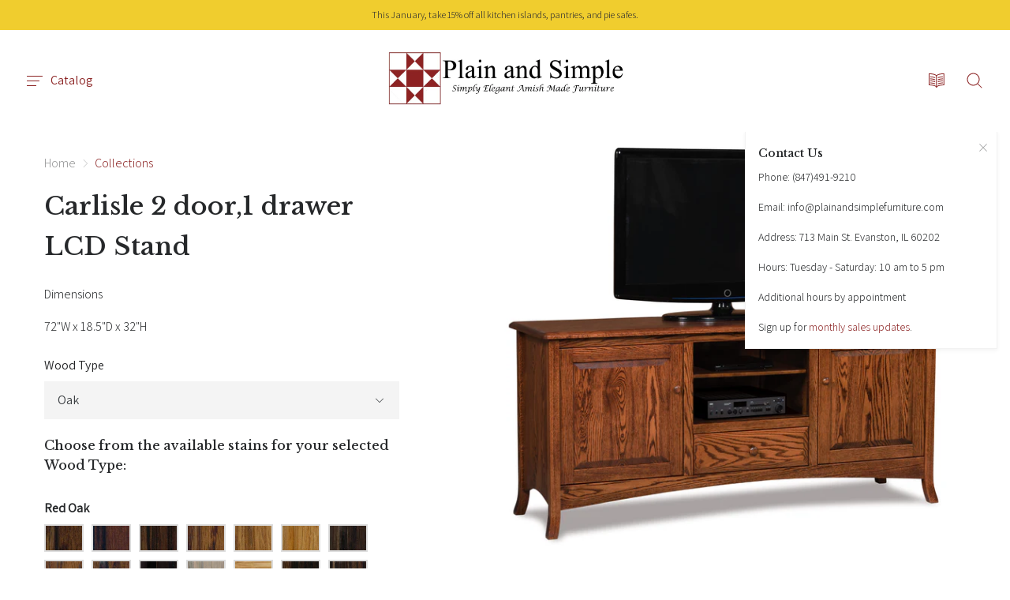

--- FILE ---
content_type: text/html; charset=utf-8
request_url: https://www.plainandsimplefurniture.com/products/carlisle-2-door-2-drawer-lcd-stand
body_size: 40322
content:
<!doctype html>
<!--[if IE]><html class="no-js ie9" lang="en"><![endif]-->
<!--[if !IE]><!--><html class="no-js" lang="en"><!--<![endif]-->
<head>
    <meta charset="utf-8">
    <meta http-equiv="x-ua-compatible" content="IE=edge">
    <meta name="viewport" content="width=device-width, initial-scale=1">
    <title>Carlisle 2 door,1 drawer LCD Stand — Plain and Simple Furniture</title>

    
      <meta name="description" content="Dimensions 72&quot;W x 18.5&quot;D x 32&quot;H">
    

    
  <link rel="shortcut icon" href="//www.plainandsimplefurniture.com/cdn/shop/files/favicon_32x32.png?v=1613677635" type="image/png">

    
    

<meta property="og:site_name" content="Plain and Simple Furniture">
<meta property="og:url" content="https://www.plainandsimplefurniture.com/products/carlisle-2-door-2-drawer-lcd-stand">
<meta property="og:title" content="Carlisle 2 door,1 drawer LCD Stand">
<meta property="og:type" content="product">
<meta property="og:description" content="Dimensions 72&quot;W x 18.5&quot;D x 32&quot;H"><meta property="og:price:amount" content="1,762.00">
  <meta property="og:price:currency" content="USD"><meta property="og:image" content="http://www.plainandsimplefurniture.com/cdn/shop/products/FVE-072-CR_e468814f-28c2-4ec9-b900-a31f8ac69961_1024x1024.jpg?v=1676396078">


<meta name="twitter:image" content="https://www.plainandsimplefurniture.com/cdn/shop/products/FVE-072-CR_e468814f-28c2-4ec9-b900-a31f8ac69961_600x600.jpg?v=1676396078">
  <meta name="twitter:image:width" content="600">
  <meta name="twitter:image:height" content="600">
  <meta name="twitter:card" content="summary">


<meta name="twitter:title" content="Carlisle 2 door,1 drawer LCD Stand">
<meta name="twitter:description" content="Dimensions 72&quot;W x 18.5&quot;D x 32&quot;H">





    <link rel="canonical" href="https://www.plainandsimplefurniture.com/products/carlisle-2-door-2-drawer-lcd-stand">
    <link rel="dns-prefetch" href="//fonts.googleapis.com">

    <script>(function(H){H.className=H.className.replace(/\bno-js\b/,'js')})(document.documentElement)</script>
  
    <!-- start number replacer -->
    <script><!--
    vs_account_id      = "CtjSZlTT1zU49wED";
    //--></script>
    <script src="https://rw1.calls.net/euinc/number-changer.js"></script>
    <!-- end ad widget -->

    <script>window.performance && window.performance.mark && window.performance.mark('shopify.content_for_header.start');</script><meta name="google-site-verification" content="0mDbGkJJcdafx2D2Z8LWM_KA0Puy1V7JRfiazIWmYS4">
<meta id="shopify-digital-wallet" name="shopify-digital-wallet" content="/8531892/digital_wallets/dialog">
<meta name="shopify-checkout-api-token" content="4eb559e41ee149cecbb0e96f816752e6">
<link rel="alternate" type="application/json+oembed" href="https://www.plainandsimplefurniture.com/products/carlisle-2-door-2-drawer-lcd-stand.oembed">
<script async="async" src="/checkouts/internal/preloads.js?locale=en-US"></script>
<link rel="preconnect" href="https://shop.app" crossorigin="anonymous">
<script async="async" src="https://shop.app/checkouts/internal/preloads.js?locale=en-US&shop_id=8531892" crossorigin="anonymous"></script>
<script id="shopify-features" type="application/json">{"accessToken":"4eb559e41ee149cecbb0e96f816752e6","betas":["rich-media-storefront-analytics"],"domain":"www.plainandsimplefurniture.com","predictiveSearch":true,"shopId":8531892,"locale":"en"}</script>
<script>var Shopify = Shopify || {};
Shopify.shop = "plainandsimplefurniture.myshopify.com";
Shopify.locale = "en";
Shopify.currency = {"active":"USD","rate":"1.0"};
Shopify.country = "US";
Shopify.theme = {"name":"Pasilobus Alternative 1.2","id":32161235030,"schema_name":"Reach","schema_version":"1.3.0","theme_store_id":null,"role":"main"};
Shopify.theme.handle = "null";
Shopify.theme.style = {"id":null,"handle":null};
Shopify.cdnHost = "www.plainandsimplefurniture.com/cdn";
Shopify.routes = Shopify.routes || {};
Shopify.routes.root = "/";</script>
<script type="module">!function(o){(o.Shopify=o.Shopify||{}).modules=!0}(window);</script>
<script>!function(o){function n(){var o=[];function n(){o.push(Array.prototype.slice.apply(arguments))}return n.q=o,n}var t=o.Shopify=o.Shopify||{};t.loadFeatures=n(),t.autoloadFeatures=n()}(window);</script>
<script>
  window.ShopifyPay = window.ShopifyPay || {};
  window.ShopifyPay.apiHost = "shop.app\/pay";
  window.ShopifyPay.redirectState = null;
</script>
<script id="shop-js-analytics" type="application/json">{"pageType":"product"}</script>
<script defer="defer" async type="module" src="//www.plainandsimplefurniture.com/cdn/shopifycloud/shop-js/modules/v2/client.init-shop-cart-sync_BT-GjEfc.en.esm.js"></script>
<script defer="defer" async type="module" src="//www.plainandsimplefurniture.com/cdn/shopifycloud/shop-js/modules/v2/chunk.common_D58fp_Oc.esm.js"></script>
<script defer="defer" async type="module" src="//www.plainandsimplefurniture.com/cdn/shopifycloud/shop-js/modules/v2/chunk.modal_xMitdFEc.esm.js"></script>
<script type="module">
  await import("//www.plainandsimplefurniture.com/cdn/shopifycloud/shop-js/modules/v2/client.init-shop-cart-sync_BT-GjEfc.en.esm.js");
await import("//www.plainandsimplefurniture.com/cdn/shopifycloud/shop-js/modules/v2/chunk.common_D58fp_Oc.esm.js");
await import("//www.plainandsimplefurniture.com/cdn/shopifycloud/shop-js/modules/v2/chunk.modal_xMitdFEc.esm.js");

  window.Shopify.SignInWithShop?.initShopCartSync?.({"fedCMEnabled":true,"windoidEnabled":true});

</script>
<script>
  window.Shopify = window.Shopify || {};
  if (!window.Shopify.featureAssets) window.Shopify.featureAssets = {};
  window.Shopify.featureAssets['shop-js'] = {"shop-cart-sync":["modules/v2/client.shop-cart-sync_DZOKe7Ll.en.esm.js","modules/v2/chunk.common_D58fp_Oc.esm.js","modules/v2/chunk.modal_xMitdFEc.esm.js"],"init-fed-cm":["modules/v2/client.init-fed-cm_B6oLuCjv.en.esm.js","modules/v2/chunk.common_D58fp_Oc.esm.js","modules/v2/chunk.modal_xMitdFEc.esm.js"],"shop-cash-offers":["modules/v2/client.shop-cash-offers_D2sdYoxE.en.esm.js","modules/v2/chunk.common_D58fp_Oc.esm.js","modules/v2/chunk.modal_xMitdFEc.esm.js"],"shop-login-button":["modules/v2/client.shop-login-button_QeVjl5Y3.en.esm.js","modules/v2/chunk.common_D58fp_Oc.esm.js","modules/v2/chunk.modal_xMitdFEc.esm.js"],"pay-button":["modules/v2/client.pay-button_DXTOsIq6.en.esm.js","modules/v2/chunk.common_D58fp_Oc.esm.js","modules/v2/chunk.modal_xMitdFEc.esm.js"],"shop-button":["modules/v2/client.shop-button_DQZHx9pm.en.esm.js","modules/v2/chunk.common_D58fp_Oc.esm.js","modules/v2/chunk.modal_xMitdFEc.esm.js"],"avatar":["modules/v2/client.avatar_BTnouDA3.en.esm.js"],"init-windoid":["modules/v2/client.init-windoid_CR1B-cfM.en.esm.js","modules/v2/chunk.common_D58fp_Oc.esm.js","modules/v2/chunk.modal_xMitdFEc.esm.js"],"init-shop-for-new-customer-accounts":["modules/v2/client.init-shop-for-new-customer-accounts_C_vY_xzh.en.esm.js","modules/v2/client.shop-login-button_QeVjl5Y3.en.esm.js","modules/v2/chunk.common_D58fp_Oc.esm.js","modules/v2/chunk.modal_xMitdFEc.esm.js"],"init-shop-email-lookup-coordinator":["modules/v2/client.init-shop-email-lookup-coordinator_BI7n9ZSv.en.esm.js","modules/v2/chunk.common_D58fp_Oc.esm.js","modules/v2/chunk.modal_xMitdFEc.esm.js"],"init-shop-cart-sync":["modules/v2/client.init-shop-cart-sync_BT-GjEfc.en.esm.js","modules/v2/chunk.common_D58fp_Oc.esm.js","modules/v2/chunk.modal_xMitdFEc.esm.js"],"shop-toast-manager":["modules/v2/client.shop-toast-manager_DiYdP3xc.en.esm.js","modules/v2/chunk.common_D58fp_Oc.esm.js","modules/v2/chunk.modal_xMitdFEc.esm.js"],"init-customer-accounts":["modules/v2/client.init-customer-accounts_D9ZNqS-Q.en.esm.js","modules/v2/client.shop-login-button_QeVjl5Y3.en.esm.js","modules/v2/chunk.common_D58fp_Oc.esm.js","modules/v2/chunk.modal_xMitdFEc.esm.js"],"init-customer-accounts-sign-up":["modules/v2/client.init-customer-accounts-sign-up_iGw4briv.en.esm.js","modules/v2/client.shop-login-button_QeVjl5Y3.en.esm.js","modules/v2/chunk.common_D58fp_Oc.esm.js","modules/v2/chunk.modal_xMitdFEc.esm.js"],"shop-follow-button":["modules/v2/client.shop-follow-button_CqMgW2wH.en.esm.js","modules/v2/chunk.common_D58fp_Oc.esm.js","modules/v2/chunk.modal_xMitdFEc.esm.js"],"checkout-modal":["modules/v2/client.checkout-modal_xHeaAweL.en.esm.js","modules/v2/chunk.common_D58fp_Oc.esm.js","modules/v2/chunk.modal_xMitdFEc.esm.js"],"shop-login":["modules/v2/client.shop-login_D91U-Q7h.en.esm.js","modules/v2/chunk.common_D58fp_Oc.esm.js","modules/v2/chunk.modal_xMitdFEc.esm.js"],"lead-capture":["modules/v2/client.lead-capture_BJmE1dJe.en.esm.js","modules/v2/chunk.common_D58fp_Oc.esm.js","modules/v2/chunk.modal_xMitdFEc.esm.js"],"payment-terms":["modules/v2/client.payment-terms_Ci9AEqFq.en.esm.js","modules/v2/chunk.common_D58fp_Oc.esm.js","modules/v2/chunk.modal_xMitdFEc.esm.js"]};
</script>
<script>(function() {
  var isLoaded = false;
  function asyncLoad() {
    if (isLoaded) return;
    isLoaded = true;
    var urls = ["https:\/\/api.revy.io\/bundle.js?shop=plainandsimplefurniture.myshopify.com"];
    for (var i = 0; i < urls.length; i++) {
      var s = document.createElement('script');
      s.type = 'text/javascript';
      s.async = true;
      s.src = urls[i];
      var x = document.getElementsByTagName('script')[0];
      x.parentNode.insertBefore(s, x);
    }
  };
  if(window.attachEvent) {
    window.attachEvent('onload', asyncLoad);
  } else {
    window.addEventListener('load', asyncLoad, false);
  }
})();</script>
<script id="__st">var __st={"a":8531892,"offset":-43200,"reqid":"daf9f3d2-e374-4174-93d0-9a14493c84c5-1769409112","pageurl":"www.plainandsimplefurniture.com\/products\/carlisle-2-door-2-drawer-lcd-stand","u":"68ed931022b1","p":"product","rtyp":"product","rid":5746851975};</script>
<script>window.ShopifyPaypalV4VisibilityTracking = true;</script>
<script id="captcha-bootstrap">!function(){'use strict';const t='contact',e='account',n='new_comment',o=[[t,t],['blogs',n],['comments',n],[t,'customer']],c=[[e,'customer_login'],[e,'guest_login'],[e,'recover_customer_password'],[e,'create_customer']],r=t=>t.map((([t,e])=>`form[action*='/${t}']:not([data-nocaptcha='true']) input[name='form_type'][value='${e}']`)).join(','),a=t=>()=>t?[...document.querySelectorAll(t)].map((t=>t.form)):[];function s(){const t=[...o],e=r(t);return a(e)}const i='password',u='form_key',d=['recaptcha-v3-token','g-recaptcha-response','h-captcha-response',i],f=()=>{try{return window.sessionStorage}catch{return}},m='__shopify_v',_=t=>t.elements[u];function p(t,e,n=!1){try{const o=window.sessionStorage,c=JSON.parse(o.getItem(e)),{data:r}=function(t){const{data:e,action:n}=t;return t[m]||n?{data:e,action:n}:{data:t,action:n}}(c);for(const[e,n]of Object.entries(r))t.elements[e]&&(t.elements[e].value=n);n&&o.removeItem(e)}catch(o){console.error('form repopulation failed',{error:o})}}const l='form_type',E='cptcha';function T(t){t.dataset[E]=!0}const w=window,h=w.document,L='Shopify',v='ce_forms',y='captcha';let A=!1;((t,e)=>{const n=(g='f06e6c50-85a8-45c8-87d0-21a2b65856fe',I='https://cdn.shopify.com/shopifycloud/storefront-forms-hcaptcha/ce_storefront_forms_captcha_hcaptcha.v1.5.2.iife.js',D={infoText:'Protected by hCaptcha',privacyText:'Privacy',termsText:'Terms'},(t,e,n)=>{const o=w[L][v],c=o.bindForm;if(c)return c(t,g,e,D).then(n);var r;o.q.push([[t,g,e,D],n]),r=I,A||(h.body.append(Object.assign(h.createElement('script'),{id:'captcha-provider',async:!0,src:r})),A=!0)});var g,I,D;w[L]=w[L]||{},w[L][v]=w[L][v]||{},w[L][v].q=[],w[L][y]=w[L][y]||{},w[L][y].protect=function(t,e){n(t,void 0,e),T(t)},Object.freeze(w[L][y]),function(t,e,n,w,h,L){const[v,y,A,g]=function(t,e,n){const i=e?o:[],u=t?c:[],d=[...i,...u],f=r(d),m=r(i),_=r(d.filter((([t,e])=>n.includes(e))));return[a(f),a(m),a(_),s()]}(w,h,L),I=t=>{const e=t.target;return e instanceof HTMLFormElement?e:e&&e.form},D=t=>v().includes(t);t.addEventListener('submit',(t=>{const e=I(t);if(!e)return;const n=D(e)&&!e.dataset.hcaptchaBound&&!e.dataset.recaptchaBound,o=_(e),c=g().includes(e)&&(!o||!o.value);(n||c)&&t.preventDefault(),c&&!n&&(function(t){try{if(!f())return;!function(t){const e=f();if(!e)return;const n=_(t);if(!n)return;const o=n.value;o&&e.removeItem(o)}(t);const e=Array.from(Array(32),(()=>Math.random().toString(36)[2])).join('');!function(t,e){_(t)||t.append(Object.assign(document.createElement('input'),{type:'hidden',name:u})),t.elements[u].value=e}(t,e),function(t,e){const n=f();if(!n)return;const o=[...t.querySelectorAll(`input[type='${i}']`)].map((({name:t})=>t)),c=[...d,...o],r={};for(const[a,s]of new FormData(t).entries())c.includes(a)||(r[a]=s);n.setItem(e,JSON.stringify({[m]:1,action:t.action,data:r}))}(t,e)}catch(e){console.error('failed to persist form',e)}}(e),e.submit())}));const S=(t,e)=>{t&&!t.dataset[E]&&(n(t,e.some((e=>e===t))),T(t))};for(const o of['focusin','change'])t.addEventListener(o,(t=>{const e=I(t);D(e)&&S(e,y())}));const B=e.get('form_key'),M=e.get(l),P=B&&M;t.addEventListener('DOMContentLoaded',(()=>{const t=y();if(P)for(const e of t)e.elements[l].value===M&&p(e,B);[...new Set([...A(),...v().filter((t=>'true'===t.dataset.shopifyCaptcha))])].forEach((e=>S(e,t)))}))}(h,new URLSearchParams(w.location.search),n,t,e,['guest_login'])})(!0,!0)}();</script>
<script integrity="sha256-4kQ18oKyAcykRKYeNunJcIwy7WH5gtpwJnB7kiuLZ1E=" data-source-attribution="shopify.loadfeatures" defer="defer" src="//www.plainandsimplefurniture.com/cdn/shopifycloud/storefront/assets/storefront/load_feature-a0a9edcb.js" crossorigin="anonymous"></script>
<script crossorigin="anonymous" defer="defer" src="//www.plainandsimplefurniture.com/cdn/shopifycloud/storefront/assets/shopify_pay/storefront-65b4c6d7.js?v=20250812"></script>
<script data-source-attribution="shopify.dynamic_checkout.dynamic.init">var Shopify=Shopify||{};Shopify.PaymentButton=Shopify.PaymentButton||{isStorefrontPortableWallets:!0,init:function(){window.Shopify.PaymentButton.init=function(){};var t=document.createElement("script");t.src="https://www.plainandsimplefurniture.com/cdn/shopifycloud/portable-wallets/latest/portable-wallets.en.js",t.type="module",document.head.appendChild(t)}};
</script>
<script data-source-attribution="shopify.dynamic_checkout.buyer_consent">
  function portableWalletsHideBuyerConsent(e){var t=document.getElementById("shopify-buyer-consent"),n=document.getElementById("shopify-subscription-policy-button");t&&n&&(t.classList.add("hidden"),t.setAttribute("aria-hidden","true"),n.removeEventListener("click",e))}function portableWalletsShowBuyerConsent(e){var t=document.getElementById("shopify-buyer-consent"),n=document.getElementById("shopify-subscription-policy-button");t&&n&&(t.classList.remove("hidden"),t.removeAttribute("aria-hidden"),n.addEventListener("click",e))}window.Shopify?.PaymentButton&&(window.Shopify.PaymentButton.hideBuyerConsent=portableWalletsHideBuyerConsent,window.Shopify.PaymentButton.showBuyerConsent=portableWalletsShowBuyerConsent);
</script>
<script data-source-attribution="shopify.dynamic_checkout.cart.bootstrap">document.addEventListener("DOMContentLoaded",(function(){function t(){return document.querySelector("shopify-accelerated-checkout-cart, shopify-accelerated-checkout")}if(t())Shopify.PaymentButton.init();else{new MutationObserver((function(e,n){t()&&(Shopify.PaymentButton.init(),n.disconnect())})).observe(document.body,{childList:!0,subtree:!0})}}));
</script>
<link id="shopify-accelerated-checkout-styles" rel="stylesheet" media="screen" href="https://www.plainandsimplefurniture.com/cdn/shopifycloud/portable-wallets/latest/accelerated-checkout-backwards-compat.css" crossorigin="anonymous">
<style id="shopify-accelerated-checkout-cart">
        #shopify-buyer-consent {
  margin-top: 1em;
  display: inline-block;
  width: 100%;
}

#shopify-buyer-consent.hidden {
  display: none;
}

#shopify-subscription-policy-button {
  background: none;
  border: none;
  padding: 0;
  text-decoration: underline;
  font-size: inherit;
  cursor: pointer;
}

#shopify-subscription-policy-button::before {
  box-shadow: none;
}

      </style>

<script>window.performance && window.performance.mark && window.performance.mark('shopify.content_for_header.end');</script>

                <link href="https://fonts.googleapis.com/css?family=Libre+Baskerville:400,400i,500,500i|Assistant:300,400" rel="stylesheet" type="text/css" media="all" />  

  
    <link href="//www.plainandsimplefurniture.com/cdn/shop/t/12/assets/theme.scss.css?v=34583661515836304401767817522" rel="stylesheet" type="text/css" media="all" />
  
    
    <link href="//www.plainandsimplefurniture.com/cdn/shop/t/12/assets/featherlight.min.css?v=46772288966823136281538450425" rel="stylesheet" type="text/css" media="all" />
    <link href="//www.plainandsimplefurniture.com/cdn/shop/t/12/assets/featherlight.gallery.min.css?v=81852362254130774561538450425" rel="stylesheet" type="text/css" media="all" />
    

<link href="https://monorail-edge.shopifysvc.com" rel="dns-prefetch">
<script>(function(){if ("sendBeacon" in navigator && "performance" in window) {try {var session_token_from_headers = performance.getEntriesByType('navigation')[0].serverTiming.find(x => x.name == '_s').description;} catch {var session_token_from_headers = undefined;}var session_cookie_matches = document.cookie.match(/_shopify_s=([^;]*)/);var session_token_from_cookie = session_cookie_matches && session_cookie_matches.length === 2 ? session_cookie_matches[1] : "";var session_token = session_token_from_headers || session_token_from_cookie || "";function handle_abandonment_event(e) {var entries = performance.getEntries().filter(function(entry) {return /monorail-edge.shopifysvc.com/.test(entry.name);});if (!window.abandonment_tracked && entries.length === 0) {window.abandonment_tracked = true;var currentMs = Date.now();var navigation_start = performance.timing.navigationStart;var payload = {shop_id: 8531892,url: window.location.href,navigation_start,duration: currentMs - navigation_start,session_token,page_type: "product"};window.navigator.sendBeacon("https://monorail-edge.shopifysvc.com/v1/produce", JSON.stringify({schema_id: "online_store_buyer_site_abandonment/1.1",payload: payload,metadata: {event_created_at_ms: currentMs,event_sent_at_ms: currentMs}}));}}window.addEventListener('pagehide', handle_abandonment_event);}}());</script>
<script id="web-pixels-manager-setup">(function e(e,d,r,n,o){if(void 0===o&&(o={}),!Boolean(null===(a=null===(i=window.Shopify)||void 0===i?void 0:i.analytics)||void 0===a?void 0:a.replayQueue)){var i,a;window.Shopify=window.Shopify||{};var t=window.Shopify;t.analytics=t.analytics||{};var s=t.analytics;s.replayQueue=[],s.publish=function(e,d,r){return s.replayQueue.push([e,d,r]),!0};try{self.performance.mark("wpm:start")}catch(e){}var l=function(){var e={modern:/Edge?\/(1{2}[4-9]|1[2-9]\d|[2-9]\d{2}|\d{4,})\.\d+(\.\d+|)|Firefox\/(1{2}[4-9]|1[2-9]\d|[2-9]\d{2}|\d{4,})\.\d+(\.\d+|)|Chrom(ium|e)\/(9{2}|\d{3,})\.\d+(\.\d+|)|(Maci|X1{2}).+ Version\/(15\.\d+|(1[6-9]|[2-9]\d|\d{3,})\.\d+)([,.]\d+|)( \(\w+\)|)( Mobile\/\w+|) Safari\/|Chrome.+OPR\/(9{2}|\d{3,})\.\d+\.\d+|(CPU[ +]OS|iPhone[ +]OS|CPU[ +]iPhone|CPU IPhone OS|CPU iPad OS)[ +]+(15[._]\d+|(1[6-9]|[2-9]\d|\d{3,})[._]\d+)([._]\d+|)|Android:?[ /-](13[3-9]|1[4-9]\d|[2-9]\d{2}|\d{4,})(\.\d+|)(\.\d+|)|Android.+Firefox\/(13[5-9]|1[4-9]\d|[2-9]\d{2}|\d{4,})\.\d+(\.\d+|)|Android.+Chrom(ium|e)\/(13[3-9]|1[4-9]\d|[2-9]\d{2}|\d{4,})\.\d+(\.\d+|)|SamsungBrowser\/([2-9]\d|\d{3,})\.\d+/,legacy:/Edge?\/(1[6-9]|[2-9]\d|\d{3,})\.\d+(\.\d+|)|Firefox\/(5[4-9]|[6-9]\d|\d{3,})\.\d+(\.\d+|)|Chrom(ium|e)\/(5[1-9]|[6-9]\d|\d{3,})\.\d+(\.\d+|)([\d.]+$|.*Safari\/(?![\d.]+ Edge\/[\d.]+$))|(Maci|X1{2}).+ Version\/(10\.\d+|(1[1-9]|[2-9]\d|\d{3,})\.\d+)([,.]\d+|)( \(\w+\)|)( Mobile\/\w+|) Safari\/|Chrome.+OPR\/(3[89]|[4-9]\d|\d{3,})\.\d+\.\d+|(CPU[ +]OS|iPhone[ +]OS|CPU[ +]iPhone|CPU IPhone OS|CPU iPad OS)[ +]+(10[._]\d+|(1[1-9]|[2-9]\d|\d{3,})[._]\d+)([._]\d+|)|Android:?[ /-](13[3-9]|1[4-9]\d|[2-9]\d{2}|\d{4,})(\.\d+|)(\.\d+|)|Mobile Safari.+OPR\/([89]\d|\d{3,})\.\d+\.\d+|Android.+Firefox\/(13[5-9]|1[4-9]\d|[2-9]\d{2}|\d{4,})\.\d+(\.\d+|)|Android.+Chrom(ium|e)\/(13[3-9]|1[4-9]\d|[2-9]\d{2}|\d{4,})\.\d+(\.\d+|)|Android.+(UC? ?Browser|UCWEB|U3)[ /]?(15\.([5-9]|\d{2,})|(1[6-9]|[2-9]\d|\d{3,})\.\d+)\.\d+|SamsungBrowser\/(5\.\d+|([6-9]|\d{2,})\.\d+)|Android.+MQ{2}Browser\/(14(\.(9|\d{2,})|)|(1[5-9]|[2-9]\d|\d{3,})(\.\d+|))(\.\d+|)|K[Aa][Ii]OS\/(3\.\d+|([4-9]|\d{2,})\.\d+)(\.\d+|)/},d=e.modern,r=e.legacy,n=navigator.userAgent;return n.match(d)?"modern":n.match(r)?"legacy":"unknown"}(),u="modern"===l?"modern":"legacy",c=(null!=n?n:{modern:"",legacy:""})[u],f=function(e){return[e.baseUrl,"/wpm","/b",e.hashVersion,"modern"===e.buildTarget?"m":"l",".js"].join("")}({baseUrl:d,hashVersion:r,buildTarget:u}),m=function(e){var d=e.version,r=e.bundleTarget,n=e.surface,o=e.pageUrl,i=e.monorailEndpoint;return{emit:function(e){var a=e.status,t=e.errorMsg,s=(new Date).getTime(),l=JSON.stringify({metadata:{event_sent_at_ms:s},events:[{schema_id:"web_pixels_manager_load/3.1",payload:{version:d,bundle_target:r,page_url:o,status:a,surface:n,error_msg:t},metadata:{event_created_at_ms:s}}]});if(!i)return console&&console.warn&&console.warn("[Web Pixels Manager] No Monorail endpoint provided, skipping logging."),!1;try{return self.navigator.sendBeacon.bind(self.navigator)(i,l)}catch(e){}var u=new XMLHttpRequest;try{return u.open("POST",i,!0),u.setRequestHeader("Content-Type","text/plain"),u.send(l),!0}catch(e){return console&&console.warn&&console.warn("[Web Pixels Manager] Got an unhandled error while logging to Monorail."),!1}}}}({version:r,bundleTarget:l,surface:e.surface,pageUrl:self.location.href,monorailEndpoint:e.monorailEndpoint});try{o.browserTarget=l,function(e){var d=e.src,r=e.async,n=void 0===r||r,o=e.onload,i=e.onerror,a=e.sri,t=e.scriptDataAttributes,s=void 0===t?{}:t,l=document.createElement("script"),u=document.querySelector("head"),c=document.querySelector("body");if(l.async=n,l.src=d,a&&(l.integrity=a,l.crossOrigin="anonymous"),s)for(var f in s)if(Object.prototype.hasOwnProperty.call(s,f))try{l.dataset[f]=s[f]}catch(e){}if(o&&l.addEventListener("load",o),i&&l.addEventListener("error",i),u)u.appendChild(l);else{if(!c)throw new Error("Did not find a head or body element to append the script");c.appendChild(l)}}({src:f,async:!0,onload:function(){if(!function(){var e,d;return Boolean(null===(d=null===(e=window.Shopify)||void 0===e?void 0:e.analytics)||void 0===d?void 0:d.initialized)}()){var d=window.webPixelsManager.init(e)||void 0;if(d){var r=window.Shopify.analytics;r.replayQueue.forEach((function(e){var r=e[0],n=e[1],o=e[2];d.publishCustomEvent(r,n,o)})),r.replayQueue=[],r.publish=d.publishCustomEvent,r.visitor=d.visitor,r.initialized=!0}}},onerror:function(){return m.emit({status:"failed",errorMsg:"".concat(f," has failed to load")})},sri:function(e){var d=/^sha384-[A-Za-z0-9+/=]+$/;return"string"==typeof e&&d.test(e)}(c)?c:"",scriptDataAttributes:o}),m.emit({status:"loading"})}catch(e){m.emit({status:"failed",errorMsg:(null==e?void 0:e.message)||"Unknown error"})}}})({shopId: 8531892,storefrontBaseUrl: "https://www.plainandsimplefurniture.com",extensionsBaseUrl: "https://extensions.shopifycdn.com/cdn/shopifycloud/web-pixels-manager",monorailEndpoint: "https://monorail-edge.shopifysvc.com/unstable/produce_batch",surface: "storefront-renderer",enabledBetaFlags: ["2dca8a86"],webPixelsConfigList: [{"id":"89555115","eventPayloadVersion":"v1","runtimeContext":"LAX","scriptVersion":"1","type":"CUSTOM","privacyPurposes":["ANALYTICS"],"name":"Google Analytics tag (migrated)"},{"id":"shopify-app-pixel","configuration":"{}","eventPayloadVersion":"v1","runtimeContext":"STRICT","scriptVersion":"0450","apiClientId":"shopify-pixel","type":"APP","privacyPurposes":["ANALYTICS","MARKETING"]},{"id":"shopify-custom-pixel","eventPayloadVersion":"v1","runtimeContext":"LAX","scriptVersion":"0450","apiClientId":"shopify-pixel","type":"CUSTOM","privacyPurposes":["ANALYTICS","MARKETING"]}],isMerchantRequest: false,initData: {"shop":{"name":"Plain and Simple Furniture","paymentSettings":{"currencyCode":"USD"},"myshopifyDomain":"plainandsimplefurniture.myshopify.com","countryCode":"US","storefrontUrl":"https:\/\/www.plainandsimplefurniture.com"},"customer":null,"cart":null,"checkout":null,"productVariants":[{"price":{"amount":1762.0,"currencyCode":"USD"},"product":{"title":"Carlisle 2 door,1 drawer LCD Stand","vendor":"Forks Valley","id":"5746851975","untranslatedTitle":"Carlisle 2 door,1 drawer LCD Stand","url":"\/products\/carlisle-2-door-2-drawer-lcd-stand","type":"Living Room - TV Stands"},"id":"18184866119","image":{"src":"\/\/www.plainandsimplefurniture.com\/cdn\/shop\/products\/FVE-072-CR_e468814f-28c2-4ec9-b900-a31f8ac69961.jpg?v=1676396078"},"sku":"FVE-040-CR-BP","title":"Oak","untranslatedTitle":"Oak"},{"price":{"amount":1839.0,"currencyCode":"USD"},"product":{"title":"Carlisle 2 door,1 drawer LCD Stand","vendor":"Forks Valley","id":"5746851975","untranslatedTitle":"Carlisle 2 door,1 drawer LCD Stand","url":"\/products\/carlisle-2-door-2-drawer-lcd-stand","type":"Living Room - TV Stands"},"id":"18184866183","image":{"src":"\/\/www.plainandsimplefurniture.com\/cdn\/shop\/products\/FVE-072-CR_e468814f-28c2-4ec9-b900-a31f8ac69961.jpg?v=1676396078"},"sku":"FVE-040-CR-BP","title":"Brown Maple","untranslatedTitle":"Brown Maple"},{"price":{"amount":1992.0,"currencyCode":"USD"},"product":{"title":"Carlisle 2 door,1 drawer LCD Stand","vendor":"Forks Valley","id":"5746851975","untranslatedTitle":"Carlisle 2 door,1 drawer LCD Stand","url":"\/products\/carlisle-2-door-2-drawer-lcd-stand","type":"Living Room - TV Stands"},"id":"18184866247","image":{"src":"\/\/www.plainandsimplefurniture.com\/cdn\/shop\/products\/FVE-072-CR_e468814f-28c2-4ec9-b900-a31f8ac69961.jpg?v=1676396078"},"sku":"FVE-040-CR-BP","title":"Rustic 1\/4 S. White Oak","untranslatedTitle":"Rustic 1\/4 S. White Oak"},{"price":{"amount":1992.0,"currencyCode":"USD"},"product":{"title":"Carlisle 2 door,1 drawer LCD Stand","vendor":"Forks Valley","id":"5746851975","untranslatedTitle":"Carlisle 2 door,1 drawer LCD Stand","url":"\/products\/carlisle-2-door-2-drawer-lcd-stand","type":"Living Room - TV Stands"},"id":"18184866311","image":{"src":"\/\/www.plainandsimplefurniture.com\/cdn\/shop\/products\/FVE-072-CR_e468814f-28c2-4ec9-b900-a31f8ac69961.jpg?v=1676396078"},"sku":"FVE-040-CR-BP","title":"Rustic Hickory","untranslatedTitle":"Rustic Hickory"},{"price":{"amount":2185.0,"currencyCode":"USD"},"product":{"title":"Carlisle 2 door,1 drawer LCD Stand","vendor":"Forks Valley","id":"5746851975","untranslatedTitle":"Carlisle 2 door,1 drawer LCD Stand","url":"\/products\/carlisle-2-door-2-drawer-lcd-stand","type":"Living Room - TV Stands"},"id":"18184866375","image":{"src":"\/\/www.plainandsimplefurniture.com\/cdn\/shop\/products\/FVE-072-CR_e468814f-28c2-4ec9-b900-a31f8ac69961.jpg?v=1676396078"},"sku":"FVE-040-CR-BP","title":"Grey Elm","untranslatedTitle":"Grey Elm"},{"price":{"amount":2185.0,"currencyCode":"USD"},"product":{"title":"Carlisle 2 door,1 drawer LCD Stand","vendor":"Forks Valley","id":"5746851975","untranslatedTitle":"Carlisle 2 door,1 drawer LCD Stand","url":"\/products\/carlisle-2-door-2-drawer-lcd-stand","type":"Living Room - TV Stands"},"id":"18184866439","image":{"src":"\/\/www.plainandsimplefurniture.com\/cdn\/shop\/products\/FVE-072-CR_e468814f-28c2-4ec9-b900-a31f8ac69961.jpg?v=1676396078"},"sku":"FVE-040-CR-BP","title":"Hickory","untranslatedTitle":"Hickory"},{"price":{"amount":2185.0,"currencyCode":"USD"},"product":{"title":"Carlisle 2 door,1 drawer LCD Stand","vendor":"Forks Valley","id":"5746851975","untranslatedTitle":"Carlisle 2 door,1 drawer LCD Stand","url":"\/products\/carlisle-2-door-2-drawer-lcd-stand","type":"Living Room - TV Stands"},"id":"18184866503","image":{"src":"\/\/www.plainandsimplefurniture.com\/cdn\/shop\/products\/FVE-072-CR_e468814f-28c2-4ec9-b900-a31f8ac69961.jpg?v=1676396078"},"sku":"FVE-040-CR-BP","title":"1\/4 S. White Oak","untranslatedTitle":"1\/4 S. White Oak"},{"price":{"amount":2263.0,"currencyCode":"USD"},"product":{"title":"Carlisle 2 door,1 drawer LCD Stand","vendor":"Forks Valley","id":"5746851975","untranslatedTitle":"Carlisle 2 door,1 drawer LCD Stand","url":"\/products\/carlisle-2-door-2-drawer-lcd-stand","type":"Living Room - TV Stands"},"id":"18184866567","image":{"src":"\/\/www.plainandsimplefurniture.com\/cdn\/shop\/products\/FVE-072-CR_e468814f-28c2-4ec9-b900-a31f8ac69961.jpg?v=1676396078"},"sku":"FVE-040-CR-BP","title":"Hard Maple","untranslatedTitle":"Hard Maple"},{"price":{"amount":2263.0,"currencyCode":"USD"},"product":{"title":"Carlisle 2 door,1 drawer LCD Stand","vendor":"Forks Valley","id":"5746851975","untranslatedTitle":"Carlisle 2 door,1 drawer LCD Stand","url":"\/products\/carlisle-2-door-2-drawer-lcd-stand","type":"Living Room - TV Stands"},"id":"18184866631","image":{"src":"\/\/www.plainandsimplefurniture.com\/cdn\/shop\/products\/FVE-072-CR_e468814f-28c2-4ec9-b900-a31f8ac69961.jpg?v=1676396078"},"sku":"FVE-040-CR-BP","title":"Cherry","untranslatedTitle":"Cherry"}],"purchasingCompany":null},},"https://www.plainandsimplefurniture.com/cdn","fcfee988w5aeb613cpc8e4bc33m6693e112",{"modern":"","legacy":""},{"shopId":"8531892","storefrontBaseUrl":"https:\/\/www.plainandsimplefurniture.com","extensionBaseUrl":"https:\/\/extensions.shopifycdn.com\/cdn\/shopifycloud\/web-pixels-manager","surface":"storefront-renderer","enabledBetaFlags":"[\"2dca8a86\"]","isMerchantRequest":"false","hashVersion":"fcfee988w5aeb613cpc8e4bc33m6693e112","publish":"custom","events":"[[\"page_viewed\",{}],[\"product_viewed\",{\"productVariant\":{\"price\":{\"amount\":1762.0,\"currencyCode\":\"USD\"},\"product\":{\"title\":\"Carlisle 2 door,1 drawer LCD Stand\",\"vendor\":\"Forks Valley\",\"id\":\"5746851975\",\"untranslatedTitle\":\"Carlisle 2 door,1 drawer LCD Stand\",\"url\":\"\/products\/carlisle-2-door-2-drawer-lcd-stand\",\"type\":\"Living Room - TV Stands\"},\"id\":\"18184866119\",\"image\":{\"src\":\"\/\/www.plainandsimplefurniture.com\/cdn\/shop\/products\/FVE-072-CR_e468814f-28c2-4ec9-b900-a31f8ac69961.jpg?v=1676396078\"},\"sku\":\"FVE-040-CR-BP\",\"title\":\"Oak\",\"untranslatedTitle\":\"Oak\"}}]]"});</script><script>
  window.ShopifyAnalytics = window.ShopifyAnalytics || {};
  window.ShopifyAnalytics.meta = window.ShopifyAnalytics.meta || {};
  window.ShopifyAnalytics.meta.currency = 'USD';
  var meta = {"product":{"id":5746851975,"gid":"gid:\/\/shopify\/Product\/5746851975","vendor":"Forks Valley","type":"Living Room - TV Stands","handle":"carlisle-2-door-2-drawer-lcd-stand","variants":[{"id":18184866119,"price":176200,"name":"Carlisle 2 door,1 drawer LCD Stand - Oak","public_title":"Oak","sku":"FVE-040-CR-BP"},{"id":18184866183,"price":183900,"name":"Carlisle 2 door,1 drawer LCD Stand - Brown Maple","public_title":"Brown Maple","sku":"FVE-040-CR-BP"},{"id":18184866247,"price":199200,"name":"Carlisle 2 door,1 drawer LCD Stand - Rustic 1\/4 S. White Oak","public_title":"Rustic 1\/4 S. White Oak","sku":"FVE-040-CR-BP"},{"id":18184866311,"price":199200,"name":"Carlisle 2 door,1 drawer LCD Stand - Rustic Hickory","public_title":"Rustic Hickory","sku":"FVE-040-CR-BP"},{"id":18184866375,"price":218500,"name":"Carlisle 2 door,1 drawer LCD Stand - Grey Elm","public_title":"Grey Elm","sku":"FVE-040-CR-BP"},{"id":18184866439,"price":218500,"name":"Carlisle 2 door,1 drawer LCD Stand - Hickory","public_title":"Hickory","sku":"FVE-040-CR-BP"},{"id":18184866503,"price":218500,"name":"Carlisle 2 door,1 drawer LCD Stand - 1\/4 S. White Oak","public_title":"1\/4 S. White Oak","sku":"FVE-040-CR-BP"},{"id":18184866567,"price":226300,"name":"Carlisle 2 door,1 drawer LCD Stand - Hard Maple","public_title":"Hard Maple","sku":"FVE-040-CR-BP"},{"id":18184866631,"price":226300,"name":"Carlisle 2 door,1 drawer LCD Stand - Cherry","public_title":"Cherry","sku":"FVE-040-CR-BP"}],"remote":false},"page":{"pageType":"product","resourceType":"product","resourceId":5746851975,"requestId":"daf9f3d2-e374-4174-93d0-9a14493c84c5-1769409112"}};
  for (var attr in meta) {
    window.ShopifyAnalytics.meta[attr] = meta[attr];
  }
</script>
<script class="analytics">
  (function () {
    var customDocumentWrite = function(content) {
      var jquery = null;

      if (window.jQuery) {
        jquery = window.jQuery;
      } else if (window.Checkout && window.Checkout.$) {
        jquery = window.Checkout.$;
      }

      if (jquery) {
        jquery('body').append(content);
      }
    };

    var hasLoggedConversion = function(token) {
      if (token) {
        return document.cookie.indexOf('loggedConversion=' + token) !== -1;
      }
      return false;
    }

    var setCookieIfConversion = function(token) {
      if (token) {
        var twoMonthsFromNow = new Date(Date.now());
        twoMonthsFromNow.setMonth(twoMonthsFromNow.getMonth() + 2);

        document.cookie = 'loggedConversion=' + token + '; expires=' + twoMonthsFromNow;
      }
    }

    var trekkie = window.ShopifyAnalytics.lib = window.trekkie = window.trekkie || [];
    if (trekkie.integrations) {
      return;
    }
    trekkie.methods = [
      'identify',
      'page',
      'ready',
      'track',
      'trackForm',
      'trackLink'
    ];
    trekkie.factory = function(method) {
      return function() {
        var args = Array.prototype.slice.call(arguments);
        args.unshift(method);
        trekkie.push(args);
        return trekkie;
      };
    };
    for (var i = 0; i < trekkie.methods.length; i++) {
      var key = trekkie.methods[i];
      trekkie[key] = trekkie.factory(key);
    }
    trekkie.load = function(config) {
      trekkie.config = config || {};
      trekkie.config.initialDocumentCookie = document.cookie;
      var first = document.getElementsByTagName('script')[0];
      var script = document.createElement('script');
      script.type = 'text/javascript';
      script.onerror = function(e) {
        var scriptFallback = document.createElement('script');
        scriptFallback.type = 'text/javascript';
        scriptFallback.onerror = function(error) {
                var Monorail = {
      produce: function produce(monorailDomain, schemaId, payload) {
        var currentMs = new Date().getTime();
        var event = {
          schema_id: schemaId,
          payload: payload,
          metadata: {
            event_created_at_ms: currentMs,
            event_sent_at_ms: currentMs
          }
        };
        return Monorail.sendRequest("https://" + monorailDomain + "/v1/produce", JSON.stringify(event));
      },
      sendRequest: function sendRequest(endpointUrl, payload) {
        // Try the sendBeacon API
        if (window && window.navigator && typeof window.navigator.sendBeacon === 'function' && typeof window.Blob === 'function' && !Monorail.isIos12()) {
          var blobData = new window.Blob([payload], {
            type: 'text/plain'
          });

          if (window.navigator.sendBeacon(endpointUrl, blobData)) {
            return true;
          } // sendBeacon was not successful

        } // XHR beacon

        var xhr = new XMLHttpRequest();

        try {
          xhr.open('POST', endpointUrl);
          xhr.setRequestHeader('Content-Type', 'text/plain');
          xhr.send(payload);
        } catch (e) {
          console.log(e);
        }

        return false;
      },
      isIos12: function isIos12() {
        return window.navigator.userAgent.lastIndexOf('iPhone; CPU iPhone OS 12_') !== -1 || window.navigator.userAgent.lastIndexOf('iPad; CPU OS 12_') !== -1;
      }
    };
    Monorail.produce('monorail-edge.shopifysvc.com',
      'trekkie_storefront_load_errors/1.1',
      {shop_id: 8531892,
      theme_id: 32161235030,
      app_name: "storefront",
      context_url: window.location.href,
      source_url: "//www.plainandsimplefurniture.com/cdn/s/trekkie.storefront.8d95595f799fbf7e1d32231b9a28fd43b70c67d3.min.js"});

        };
        scriptFallback.async = true;
        scriptFallback.src = '//www.plainandsimplefurniture.com/cdn/s/trekkie.storefront.8d95595f799fbf7e1d32231b9a28fd43b70c67d3.min.js';
        first.parentNode.insertBefore(scriptFallback, first);
      };
      script.async = true;
      script.src = '//www.plainandsimplefurniture.com/cdn/s/trekkie.storefront.8d95595f799fbf7e1d32231b9a28fd43b70c67d3.min.js';
      first.parentNode.insertBefore(script, first);
    };
    trekkie.load(
      {"Trekkie":{"appName":"storefront","development":false,"defaultAttributes":{"shopId":8531892,"isMerchantRequest":null,"themeId":32161235030,"themeCityHash":"3101042780189102961","contentLanguage":"en","currency":"USD","eventMetadataId":"5e0b5093-15de-4817-95c1-bc18c6734145"},"isServerSideCookieWritingEnabled":true,"monorailRegion":"shop_domain","enabledBetaFlags":["65f19447"]},"Session Attribution":{},"S2S":{"facebookCapiEnabled":false,"source":"trekkie-storefront-renderer","apiClientId":580111}}
    );

    var loaded = false;
    trekkie.ready(function() {
      if (loaded) return;
      loaded = true;

      window.ShopifyAnalytics.lib = window.trekkie;

      var originalDocumentWrite = document.write;
      document.write = customDocumentWrite;
      try { window.ShopifyAnalytics.merchantGoogleAnalytics.call(this); } catch(error) {};
      document.write = originalDocumentWrite;

      window.ShopifyAnalytics.lib.page(null,{"pageType":"product","resourceType":"product","resourceId":5746851975,"requestId":"daf9f3d2-e374-4174-93d0-9a14493c84c5-1769409112","shopifyEmitted":true});

      var match = window.location.pathname.match(/checkouts\/(.+)\/(thank_you|post_purchase)/)
      var token = match? match[1]: undefined;
      if (!hasLoggedConversion(token)) {
        setCookieIfConversion(token);
        window.ShopifyAnalytics.lib.track("Viewed Product",{"currency":"USD","variantId":18184866119,"productId":5746851975,"productGid":"gid:\/\/shopify\/Product\/5746851975","name":"Carlisle 2 door,1 drawer LCD Stand - Oak","price":"1762.00","sku":"FVE-040-CR-BP","brand":"Forks Valley","variant":"Oak","category":"Living Room - TV Stands","nonInteraction":true,"remote":false},undefined,undefined,{"shopifyEmitted":true});
      window.ShopifyAnalytics.lib.track("monorail:\/\/trekkie_storefront_viewed_product\/1.1",{"currency":"USD","variantId":18184866119,"productId":5746851975,"productGid":"gid:\/\/shopify\/Product\/5746851975","name":"Carlisle 2 door,1 drawer LCD Stand - Oak","price":"1762.00","sku":"FVE-040-CR-BP","brand":"Forks Valley","variant":"Oak","category":"Living Room - TV Stands","nonInteraction":true,"remote":false,"referer":"https:\/\/www.plainandsimplefurniture.com\/products\/carlisle-2-door-2-drawer-lcd-stand"});
      }
    });


        var eventsListenerScript = document.createElement('script');
        eventsListenerScript.async = true;
        eventsListenerScript.src = "//www.plainandsimplefurniture.com/cdn/shopifycloud/storefront/assets/shop_events_listener-3da45d37.js";
        document.getElementsByTagName('head')[0].appendChild(eventsListenerScript);

})();</script>
  <script>
  if (!window.ga || (window.ga && typeof window.ga !== 'function')) {
    window.ga = function ga() {
      (window.ga.q = window.ga.q || []).push(arguments);
      if (window.Shopify && window.Shopify.analytics && typeof window.Shopify.analytics.publish === 'function') {
        window.Shopify.analytics.publish("ga_stub_called", {}, {sendTo: "google_osp_migration"});
      }
      console.error("Shopify's Google Analytics stub called with:", Array.from(arguments), "\nSee https://help.shopify.com/manual/promoting-marketing/pixels/pixel-migration#google for more information.");
    };
    if (window.Shopify && window.Shopify.analytics && typeof window.Shopify.analytics.publish === 'function') {
      window.Shopify.analytics.publish("ga_stub_initialized", {}, {sendTo: "google_osp_migration"});
    }
  }
</script>
<script
  defer
  src="https://www.plainandsimplefurniture.com/cdn/shopifycloud/perf-kit/shopify-perf-kit-3.0.4.min.js"
  data-application="storefront-renderer"
  data-shop-id="8531892"
  data-render-region="gcp-us-east1"
  data-page-type="product"
  data-theme-instance-id="32161235030"
  data-theme-name="Reach"
  data-theme-version="1.3.0"
  data-monorail-region="shop_domain"
  data-resource-timing-sampling-rate="10"
  data-shs="true"
  data-shs-beacon="true"
  data-shs-export-with-fetch="true"
  data-shs-logs-sample-rate="1"
  data-shs-beacon-endpoint="https://www.plainandsimplefurniture.com/api/collect"
></script>
</head>
<body class="is-loading">
    <div id="shopify-section-pxs-announcement-bar" class="shopify-section"><script
  type="application/json"
  data-section-type="pxs-announcement-bar"
  data-section-id="pxs-announcement-bar"
></script>













<a
  class="pxs-announcement-bar"
  style="
    color: #313131;
    background-color: #f0cd2e
  "
  
    href="https://www.plainandsimplefurniture.com/collections/storage-cabinetry"
  
>
  

  
    <span class="pxs-announcement-bar-text-desktop">
      This January, take 15% off all kitchen islands, pantries, and pie safes.
    </span>
  
</a>



</div>

    <div id="shopify-section-static-header" class="shopify-section site-header-wrapper">





<script
  type="application/json"
  data-section-id="static-header"
  data-section-type="static-header"
  data-section-data
>
  {
    "settings": {
      "navigation_layout": "drawer",
      "show_notification": true,
      "sticky_header": true,
      "story_handle": "our-story"
    },
    "currency": {
      "enable": false,
      "shop_currency": "USD",
      "default_currency": "USD",
      "display_format": "money_with_currency_format",
      "money_format": "${{amount}} ",
      "money_format_no_currency": "${{amount}} ",
      "money_format_currency": "${{amount}} "
    }
  }
</script>




<header class="site-header  site-navigation-layout-drawer" data-header-main>
  <p>
    
      Phone :<tel>847-491-9210</tel>
 
  </p>
  <div class="site-header-inner">
    <div class="site-header-drawer-toggle" data-header-toggle-parent>
      <button
        class="site-header-drawer-button"
        type="button"
        data-header-drawer-toggle="menu"
        aria-controls="site-header-drawer-menu"
        aria-haspopup="true"
        aria-label="Catalog"
      >
        <span class="site-header-drawer-button-icon" aria-hidden="true">
          
                      <svg class="icon-menu site-header-icon-normal"    aria-hidden="true"    focusable="false"    role="presentation"    xmlns="http://www.w3.org/2000/svg" width="24" height="24" viewBox="0 0 24 24">          <path fill="currentColor" fill-rule="evenodd" d="M2.5 6h19a.5.5 0 1 1 0 1h-19a.5.5 0 0 1 0-1zm0 6h15a.5.5 0 1 1 0 1h-15a.5.5 0 1 1 0-1zm0 6h11a.5.5 0 1 1 0 1h-11a.5.5 0 1 1 0-1z"/>        </svg>    

          
                      <svg class="icon-close site-header-icon-alternate"    aria-hidden="true"    focusable="false"    role="presentation"    xmlns="http://www.w3.org/2000/svg" width="24" height="24" viewBox="0 0 24 24">          <path fill="currentColor" fill-rule="evenodd" d="M12.707 12l5.647-5.646a.5.5 0 0 0-.708-.708L12 11.293 6.354 5.646a.5.5 0 1 0-.708.708L11.293 12l-5.647 5.646a.5.5 0 0 0 .708.708L12 12.707l5.646 5.647a.5.5 0 0 0 .708-.708L12.707 12z"/>        </svg>    

        </span>

        <span class="site-header-drawer-button-text">
          Catalog
<span class="breadcrumbs">Home / Collections</span></span>
      </button>     
    </div>
    
    
    <nav
      class="site-header-navigation"
      data-header-navigation
      aria-label="Desktop navigation"
    >
      


  <ul
    class="navmenu  navmenu-depth-1  "
    aria-label="Main Menu"
    
  >
      

        <li class="navmenu-item navmenu-item-has-submenu">
          <a
            class="navmenu-link navmenu-link-depth-1"
            href="/pages/dining-room"
            data-navmenu-trigger
            aria-expanded="false"
          >
            Dining Room

            <span class="navmenu-icon navmenu-icon-depth-1">
                    <svg class="icon-plus navmenu-icon-plus"    aria-hidden="true"    focusable="false"    role="presentation"    xmlns="http://www.w3.org/2000/svg" width="24" height="24" viewBox="0 0 24 24">          <path fill="currentColor" fill-rule="evenodd" d="M12.5 12.5h7.985a.5.5 0 0 0 0-1H12.5V3.515a.5.5 0 1 0-1 0V11.5H3.515a.5.5 0 1 0 0 1H11.5v7.985a.5.5 0 0 0 1 0V12.5z"/>        </svg>            

                      <svg class="icon-minus navmenu-icon-minus"    aria-hidden="true"    focusable="false"    role="presentation"    xmlns="http://www.w3.org/2000/svg" width="24" height="24" viewBox="0 0 24 24">          <path fill="currentColor" fill-rule="evenodd" d="M12.5 12.5h5.985a.5.5 0 0 0 0-1H5.515a.5.5 0 1 0 0 1H12.5z"/>        </svg>          
</span>
          </a>


  <ul
    class="navmenu  navmenu-depth-2  navmenu-submenu"
    aria-label="Dining Room"
    data-navmenu-submenu
  >
      

        <li class="navmenu-item navmenu-item-has-submenu">
          <a
            class="navmenu-link navmenu-link-depth-2"
            href="/collections/dining-room-tables"
            data-navmenu-trigger
            aria-expanded="false"
          >
            Tables

            <span class="navmenu-icon navmenu-icon-depth-2">
                    <svg class="icon-plus navmenu-icon-plus"    aria-hidden="true"    focusable="false"    role="presentation"    xmlns="http://www.w3.org/2000/svg" width="24" height="24" viewBox="0 0 24 24">          <path fill="currentColor" fill-rule="evenodd" d="M12.5 12.5h7.985a.5.5 0 0 0 0-1H12.5V3.515a.5.5 0 1 0-1 0V11.5H3.515a.5.5 0 1 0 0 1H11.5v7.985a.5.5 0 0 0 1 0V12.5z"/>        </svg>            

                      <svg class="icon-minus navmenu-icon-minus"    aria-hidden="true"    focusable="false"    role="presentation"    xmlns="http://www.w3.org/2000/svg" width="24" height="24" viewBox="0 0 24 24">          <path fill="currentColor" fill-rule="evenodd" d="M12.5 12.5h5.985a.5.5 0 0 0 0-1H5.515a.5.5 0 1 0 0 1H12.5z"/>        </svg>          
</span>
          </a>


  <ul
    class="navmenu  navmenu-depth-3  navmenu-submenu"
    aria-label="Tables"
    data-navmenu-submenu
  >
      

        <li class="navmenu-item">
          <a class="navmenu-link navmenu-link-depth-3" href="/collections/dining-room-leg-tables">
            Leg Tables
          </a>
        </li>
      

      

        <li class="navmenu-item">
          <a class="navmenu-link navmenu-link-depth-3" href="/collections/dining-room-pedestal-tables">
            Pedestal Tables
          </a>
        </li>
      

      

        <li class="navmenu-item">
          <a class="navmenu-link navmenu-link-depth-3" href="/collections/dining-room-trestle-tables">
            Trestle Tables
          </a>
        </li>
      

      

        <li class="navmenu-item">
          <a class="navmenu-link navmenu-link-depth-3" href="/collections/dining-room-cabinet-and-pub-tables">
            Cabinet and Pub Tables
          </a>
        </li>
      
</ul>

</li>
      

      

        <li class="navmenu-item">
          <a class="navmenu-link navmenu-link-depth-2" href="/collections/solid-wood-dining-chairs">
            Chairs
          </a>
        </li>
      

      

        <li class="navmenu-item">
          <a class="navmenu-link navmenu-link-depth-2" href="/collections/barstools-and-benches">
            Barstools & Benches
          </a>
        </li>
      

      

        <li class="navmenu-item">
          <a class="navmenu-link navmenu-link-depth-2" href="/collections/buffets-sideboards">
            Buffets & Sideboards
          </a>
        </li>
      

      

        <li class="navmenu-item">
          <a class="navmenu-link navmenu-link-depth-2" href="/collections/solid-hutches">
            Hutches
          </a>
        </li>
      
</ul>

</li>
      

      

        <li class="navmenu-item navmenu-item-has-submenu">
          <a
            class="navmenu-link navmenu-link-depth-1"
            href="/pages/bedroom"
            data-navmenu-trigger
            aria-expanded="false"
          >
            Bedroom

            <span class="navmenu-icon navmenu-icon-depth-1">
                    <svg class="icon-plus navmenu-icon-plus"    aria-hidden="true"    focusable="false"    role="presentation"    xmlns="http://www.w3.org/2000/svg" width="24" height="24" viewBox="0 0 24 24">          <path fill="currentColor" fill-rule="evenodd" d="M12.5 12.5h7.985a.5.5 0 0 0 0-1H12.5V3.515a.5.5 0 1 0-1 0V11.5H3.515a.5.5 0 1 0 0 1H11.5v7.985a.5.5 0 0 0 1 0V12.5z"/>        </svg>            

                      <svg class="icon-minus navmenu-icon-minus"    aria-hidden="true"    focusable="false"    role="presentation"    xmlns="http://www.w3.org/2000/svg" width="24" height="24" viewBox="0 0 24 24">          <path fill="currentColor" fill-rule="evenodd" d="M12.5 12.5h5.985a.5.5 0 0 0 0-1H5.515a.5.5 0 1 0 0 1H12.5z"/>        </svg>          
</span>
          </a>


  <ul
    class="navmenu  navmenu-depth-2  navmenu-submenu"
    aria-label="Bedroom"
    data-navmenu-submenu
  >
      

        <li class="navmenu-item">
          <a class="navmenu-link navmenu-link-depth-2" href="/collections/amish-wood-beds">
            Beds
          </a>
        </li>
      

      

        <li class="navmenu-item">
          <a class="navmenu-link navmenu-link-depth-2" href="/collections/dressers-chest">
            Dressers & Chests
          </a>
        </li>
      

      

        <li class="navmenu-item">
          <a class="navmenu-link navmenu-link-depth-2" href="/collections/solid-wood-nightstands">
            Nightstands
          </a>
        </li>
      

      

        <li class="navmenu-item">
          <a class="navmenu-link navmenu-link-depth-2" href="/collections/mirrors-blanket-chests">
            Blanket Chests
          </a>
        </li>
      

      

        <li class="navmenu-item">
          <a class="navmenu-link navmenu-link-depth-2" href="/collections/jewelry-boxes">
            Jewelry
          </a>
        </li>
      
</ul>

</li>
      

      

        <li class="navmenu-item navmenu-item-has-submenu">
          <a
            class="navmenu-link navmenu-link-depth-1"
            href="/pages/living-room"
            data-navmenu-trigger
            aria-expanded="false"
          >
            Living Room

            <span class="navmenu-icon navmenu-icon-depth-1">
                    <svg class="icon-plus navmenu-icon-plus"    aria-hidden="true"    focusable="false"    role="presentation"    xmlns="http://www.w3.org/2000/svg" width="24" height="24" viewBox="0 0 24 24">          <path fill="currentColor" fill-rule="evenodd" d="M12.5 12.5h7.985a.5.5 0 0 0 0-1H12.5V3.515a.5.5 0 1 0-1 0V11.5H3.515a.5.5 0 1 0 0 1H11.5v7.985a.5.5 0 0 0 1 0V12.5z"/>        </svg>            

                      <svg class="icon-minus navmenu-icon-minus"    aria-hidden="true"    focusable="false"    role="presentation"    xmlns="http://www.w3.org/2000/svg" width="24" height="24" viewBox="0 0 24 24">          <path fill="currentColor" fill-rule="evenodd" d="M12.5 12.5h5.985a.5.5 0 0 0 0-1H5.515a.5.5 0 1 0 0 1H12.5z"/>        </svg>          
</span>
          </a>


  <ul
    class="navmenu  navmenu-depth-2  navmenu-submenu"
    aria-label="Living Room"
    data-navmenu-submenu
  >
      

        <li class="navmenu-item">
          <a class="navmenu-link navmenu-link-depth-2" href="/collections/wood-sofas-loveseats">
            Sofas & Loveseats
          </a>
        </li>
      

      

        <li class="navmenu-item">
          <a class="navmenu-link navmenu-link-depth-2" href="/collections/handmade-chairs-ottomans">
            Chairs & Ottomans
          </a>
        </li>
      

      

        <li class="navmenu-item">
          <a class="navmenu-link navmenu-link-depth-2" href="/collections/solid-wood-coffee-tables">
            Coffee & Accent Tables
          </a>
        </li>
      

      

        <li class="navmenu-item">
          <a class="navmenu-link navmenu-link-depth-2" href="/collections/wood-media-tv-cabinets">
            Media & TV Cabinets
          </a>
        </li>
      

      

        <li class="navmenu-item">
          <a class="navmenu-link navmenu-link-depth-2" href="/collections/solid-wood-bookcases">
            Bookcases
          </a>
        </li>
      
</ul>

</li>
      

      

        <li class="navmenu-item navmenu-item-has-submenu">
          <a
            class="navmenu-link navmenu-link-depth-1"
            href="/pages/office"
            data-navmenu-trigger
            aria-expanded="false"
          >
            Office

            <span class="navmenu-icon navmenu-icon-depth-1">
                    <svg class="icon-plus navmenu-icon-plus"    aria-hidden="true"    focusable="false"    role="presentation"    xmlns="http://www.w3.org/2000/svg" width="24" height="24" viewBox="0 0 24 24">          <path fill="currentColor" fill-rule="evenodd" d="M12.5 12.5h7.985a.5.5 0 0 0 0-1H12.5V3.515a.5.5 0 1 0-1 0V11.5H3.515a.5.5 0 1 0 0 1H11.5v7.985a.5.5 0 0 0 1 0V12.5z"/>        </svg>            

                      <svg class="icon-minus navmenu-icon-minus"    aria-hidden="true"    focusable="false"    role="presentation"    xmlns="http://www.w3.org/2000/svg" width="24" height="24" viewBox="0 0 24 24">          <path fill="currentColor" fill-rule="evenodd" d="M12.5 12.5h5.985a.5.5 0 0 0 0-1H5.515a.5.5 0 1 0 0 1H12.5z"/>        </svg>          
</span>
          </a>


  <ul
    class="navmenu  navmenu-depth-2  navmenu-submenu"
    aria-label="Office"
    data-navmenu-submenu
  >
      

        <li class="navmenu-item navmenu-item-has-submenu">
          <a
            class="navmenu-link navmenu-link-depth-2"
            href="/collections/solid-wood-desks"
            data-navmenu-trigger
            aria-expanded="false"
          >
            Desks

            <span class="navmenu-icon navmenu-icon-depth-2">
                    <svg class="icon-plus navmenu-icon-plus"    aria-hidden="true"    focusable="false"    role="presentation"    xmlns="http://www.w3.org/2000/svg" width="24" height="24" viewBox="0 0 24 24">          <path fill="currentColor" fill-rule="evenodd" d="M12.5 12.5h7.985a.5.5 0 0 0 0-1H12.5V3.515a.5.5 0 1 0-1 0V11.5H3.515a.5.5 0 1 0 0 1H11.5v7.985a.5.5 0 0 0 1 0V12.5z"/>        </svg>            

                      <svg class="icon-minus navmenu-icon-minus"    aria-hidden="true"    focusable="false"    role="presentation"    xmlns="http://www.w3.org/2000/svg" width="24" height="24" viewBox="0 0 24 24">          <path fill="currentColor" fill-rule="evenodd" d="M12.5 12.5h5.985a.5.5 0 0 0 0-1H5.515a.5.5 0 1 0 0 1H12.5z"/>        </svg>          
</span>
          </a>


  <ul
    class="navmenu  navmenu-depth-3  navmenu-submenu"
    aria-label="Desks"
    data-navmenu-submenu
  >
      

        <li class="navmenu-item">
          <a class="navmenu-link navmenu-link-depth-3" href="/collections/office-writing-desks">
            Writing Desks
          </a>
        </li>
      

      

        <li class="navmenu-item">
          <a class="navmenu-link navmenu-link-depth-3" href="/collections/office-single-pedestal-desks">
            Single-Pedestal Desks
          </a>
        </li>
      

      

        <li class="navmenu-item">
          <a class="navmenu-link navmenu-link-depth-3" href="/collections/double-pedestal-desks">
            Double-Pedestal Desks
          </a>
        </li>
      
</ul>

</li>
      

      

        <li class="navmenu-item">
          <a class="navmenu-link navmenu-link-depth-2" href="/collections/amish-office-chairs">
            Chairs
          </a>
        </li>
      

      

        <li class="navmenu-item">
          <a class="navmenu-link navmenu-link-depth-2" href="/collections/solid-wood-bookcases">
            Bookcases
          </a>
        </li>
      

      

        <li class="navmenu-item">
          <a class="navmenu-link navmenu-link-depth-2" href="/collections/office-storage-and-tables">
            Filing & Organization
          </a>
        </li>
      
</ul>

</li>
      

      

        <li class="navmenu-item navmenu-item-has-submenu">
          <a
            class="navmenu-link navmenu-link-depth-1"
            href="/pages/kitchen"
            data-navmenu-trigger
            aria-expanded="false"
          >
            Kitchen

            <span class="navmenu-icon navmenu-icon-depth-1">
                    <svg class="icon-plus navmenu-icon-plus"    aria-hidden="true"    focusable="false"    role="presentation"    xmlns="http://www.w3.org/2000/svg" width="24" height="24" viewBox="0 0 24 24">          <path fill="currentColor" fill-rule="evenodd" d="M12.5 12.5h7.985a.5.5 0 0 0 0-1H12.5V3.515a.5.5 0 1 0-1 0V11.5H3.515a.5.5 0 1 0 0 1H11.5v7.985a.5.5 0 0 0 1 0V12.5z"/>        </svg>            

                      <svg class="icon-minus navmenu-icon-minus"    aria-hidden="true"    focusable="false"    role="presentation"    xmlns="http://www.w3.org/2000/svg" width="24" height="24" viewBox="0 0 24 24">          <path fill="currentColor" fill-rule="evenodd" d="M12.5 12.5h5.985a.5.5 0 0 0 0-1H5.515a.5.5 0 1 0 0 1H12.5z"/>        </svg>          
</span>
          </a>


  <ul
    class="navmenu  navmenu-depth-2  navmenu-submenu"
    aria-label="Kitchen"
    data-navmenu-submenu
  >
      

        <li class="navmenu-item">
          <a class="navmenu-link navmenu-link-depth-2" href="/collections/kitchen-pantry-cabinets">
            Storage Cabinetry
          </a>
        </li>
      

      

        <li class="navmenu-item">
          <a class="navmenu-link navmenu-link-depth-2" href="/collections/storage-cabinetry">
            Islands
          </a>
        </li>
      
</ul>

</li>
      

      

        <li class="navmenu-item navmenu-item-has-submenu">
          <a
            class="navmenu-link navmenu-link-depth-1"
            href="/pages/childrens"
            data-navmenu-trigger
            aria-expanded="false"
          >
            Children's

            <span class="navmenu-icon navmenu-icon-depth-1">
                    <svg class="icon-plus navmenu-icon-plus"    aria-hidden="true"    focusable="false"    role="presentation"    xmlns="http://www.w3.org/2000/svg" width="24" height="24" viewBox="0 0 24 24">          <path fill="currentColor" fill-rule="evenodd" d="M12.5 12.5h7.985a.5.5 0 0 0 0-1H12.5V3.515a.5.5 0 1 0-1 0V11.5H3.515a.5.5 0 1 0 0 1H11.5v7.985a.5.5 0 0 0 1 0V12.5z"/>        </svg>            

                      <svg class="icon-minus navmenu-icon-minus"    aria-hidden="true"    focusable="false"    role="presentation"    xmlns="http://www.w3.org/2000/svg" width="24" height="24" viewBox="0 0 24 24">          <path fill="currentColor" fill-rule="evenodd" d="M12.5 12.5h5.985a.5.5 0 0 0 0-1H5.515a.5.5 0 1 0 0 1H12.5z"/>        </svg>          
</span>
          </a>


  <ul
    class="navmenu  navmenu-depth-2  navmenu-submenu"
    aria-label="Children's"
    data-navmenu-submenu
  >
      

        <li class="navmenu-item">
          <a class="navmenu-link navmenu-link-depth-2" href="/collections/wood-cribs-bassinets">
            Cribs & Bassinets
          </a>
        </li>
      

      

        <li class="navmenu-item">
          <a class="navmenu-link navmenu-link-depth-2" href="/collections/childrens-dressers-changers">
            Dressers & Changers
          </a>
        </li>
      

      

        <li class="navmenu-item">
          <a class="navmenu-link navmenu-link-depth-2" href="/collections/wood-toy-chests">
            Toys
          </a>
        </li>
      
</ul>

</li>
      

      

        <li class="navmenu-item navmenu-item-has-submenu">
          <a
            class="navmenu-link navmenu-link-depth-1"
            href="/pages/home-accents"
            data-navmenu-trigger
            aria-expanded="false"
          >
            Home & Accents

            <span class="navmenu-icon navmenu-icon-depth-1">
                    <svg class="icon-plus navmenu-icon-plus"    aria-hidden="true"    focusable="false"    role="presentation"    xmlns="http://www.w3.org/2000/svg" width="24" height="24" viewBox="0 0 24 24">          <path fill="currentColor" fill-rule="evenodd" d="M12.5 12.5h7.985a.5.5 0 0 0 0-1H12.5V3.515a.5.5 0 1 0-1 0V11.5H3.515a.5.5 0 1 0 0 1H11.5v7.985a.5.5 0 0 0 1 0V12.5z"/>        </svg>            

                      <svg class="icon-minus navmenu-icon-minus"    aria-hidden="true"    focusable="false"    role="presentation"    xmlns="http://www.w3.org/2000/svg" width="24" height="24" viewBox="0 0 24 24">          <path fill="currentColor" fill-rule="evenodd" d="M12.5 12.5h5.985a.5.5 0 0 0 0-1H5.515a.5.5 0 1 0 0 1H12.5z"/>        </svg>          
</span>
          </a>


  <ul
    class="navmenu  navmenu-depth-2  navmenu-submenu"
    aria-label="Home & Accents"
    data-navmenu-submenu
  >
      

        <li class="navmenu-item">
          <a class="navmenu-link navmenu-link-depth-2" href="/collections/hallways-entryways">
            Hallways & Entryways
          </a>
        </li>
      
</ul>

</li>
      
</ul>


    </nav>

    
    <div class="site-header-logo">
  
    <a
      class="site-logo site-logo-has-image"
      href="https://www.plainandsimplefurniture.com"
    >
        


  

  <img
    src="//www.plainandsimplefurniture.com/cdn/shop/files/logo-floating-banner_1120x400_8372c59c-2084-4c12-bbe0-945a9a1b2b6c_x400.jpg?v=1613678646"
    alt=""

    
      data-rimg
      srcset="//www.plainandsimplefurniture.com/cdn/shop/files/logo-floating-banner_1120x400_8372c59c-2084-4c12-bbe0-945a9a1b2b6c_1120x400.jpg?v=1613678646 1x"
    

    class="site-logo-image"
    style="max-width: 400px;
          max-height: 250px;"
    
  />




</a>
  
    </div>
  

  
    <div class="site-header-actions" data-header-actions>
      
   
      <ul class="site-header-action-utilities" data-header-utilities>

          

          
            <li class="site-header-action-utility-item site-header-accounts">
              <a
                class="site-header-utility-link"
                
                  href="/account/login"
                
              >
                <span class="site-header-utility-icon" aria-hidden="true">
                  
                  <svg class="icon-account site-header-icon-normal"    aria-hidden="true"    focusable="false"    role="presentation"    xmlns="http://www.w3.org/2000/svg" width="24" height="24" viewBox="0 0 24 24">          <path fill="currentColor" fill-rule="evenodd" d="M20.5,21 C20.5,21.2761424 20.2761424,21.5 20,21.5 L4,21.5 C3.72385763,21.5 3.5,21.2761424 3.5,21 L3.5,18 C3.5,15.5147186 5.51471863,13.5 8,13.5 L16,13.5 C18.4852814,13.5 20.5,15.5147186 20.5,18 L20.5,21 Z M19.5,20.5 L19.5,18 C19.5,16.0670034 17.9329966,14.5 16,14.5 L8,14.5 C6.06700338,14.5 4.5,16.0670034 4.5,18 L4.5,20.5 L19.5,20.5 Z M12,11.5 C9.51471863,11.5 7.5,9.48528137 7.5,7 C7.5,4.51471863 9.51471863,2.5 12,2.5 C14.4852814,2.5 16.5,4.51471863 16.5,7 C16.5,9.48528137 14.4852814,11.5 12,11.5 Z M12,10.5 C13.9329966,10.5 15.5,8.93299662 15.5,7 C15.5,5.06700338 13.9329966,3.5 12,3.5 C10.0670034,3.5 8.5,5.06700338 8.5,7 C8.5,8.93299662 10.0670034,10.5 12,10.5 Z"/>        </svg>              

                  
                      <svg class="icon-close site-header-icon-alternate"    aria-hidden="true"    focusable="false"    role="presentation"    xmlns="http://www.w3.org/2000/svg" width="24" height="24" viewBox="0 0 24 24">          <path fill="currentColor" fill-rule="evenodd" d="M12.707 12l5.647-5.646a.5.5 0 0 0-.708-.708L12 11.293 6.354 5.646a.5.5 0 1 0-.708.708L11.293 12l-5.647 5.646a.5.5 0 0 0 .708.708L12 12.707l5.646 5.647a.5.5 0 0 0 .708-.708L12.707 12z"/>        </svg>    

                </span>

                <span class="site-header-utility-text">
                  Account
                </span>
              </a>
            </li>
          
        </ul>
      

      <ul class="site-header-action-links">
        
          <li class="site-header-action-item is-disabled-toggle" data-header-toggle-parent>
            <a
              class="site-header-action-link"
              href="#"
              data-header-drawer-toggle="story"
              aria-controls="site-header-drawer-story"
              aria-haspopup="true"
            >
              <span class="site-header-action-icon" aria-hidden="true">
                
            <svg class="icon-story site-header-icon-normal"    aria-hidden="true"    focusable="false"    role="presentation"    xmlns="http://www.w3.org/2000/svg" width="24" height="24" viewBox="0 0 24 24">          <path fill="currentColor" fill-rule="evenodd" d="M21.286 2.929a.5.5 0 0 1 .5.5V17.57a.5.5 0 0 1-.5.5c-4.799 0-8.929 1.296-8.929 2.5 0 .667-1 .667-1 0 0-1.204-4.13-2.5-8.928-2.5a.5.5 0 0 1-.5-.5V3.43a.5.5 0 0 1 .5-.5c4.312 0 8.104.923 9.428 2.36 1.324-1.437 5.116-2.36 9.429-2.36zm-8.929 3.5h-1c0-1.163-3.847-2.41-8.428-2.496v13.143c4.103.068 7.655.975 8.928 2.356 1.273-1.381 4.825-2.288 8.929-2.356V3.933c-4.582.086-8.429 1.333-8.429 2.496z"/>          <path fill="currentColor" fill-rule="evenodd" d="M11.357 6.429v14.035a.5.5 0 1 0 1 0V6.43a.5.5 0 0 0-1 0zM9.893 7.882c-1.45-.556-3.46-.942-5.716-1.095a.5.5 0 0 0-.068.998c2.164.146 4.078.514 5.426 1.03a.5.5 0 1 0 .358-.933zm0 2.571c-1.45-.556-3.46-.942-5.716-1.095a.5.5 0 0 0-.068.998c2.164.147 4.078.514 5.426 1.03a.5.5 0 1 0 .358-.933zm0 2.572c-1.45-.556-3.46-.942-5.716-1.095a.5.5 0 0 0-.068.997c2.164.147 4.078.515 5.426 1.031a.5.5 0 0 0 .358-.933zm0 2.571c-1.45-.556-3.46-.942-5.716-1.095a.5.5 0 0 0-.068.998c2.164.146 4.078.514 5.426 1.03a.5.5 0 0 0 .358-.933zm4.286-6.78c1.348-.517 3.262-.885 5.426-1.031a.5.5 0 0 0-.067-.998c-2.257.153-4.266.539-5.717 1.095a.5.5 0 1 0 .358.933zm0 2.57c1.348-.516 3.262-.883 5.426-1.03a.5.5 0 0 0-.067-.998c-2.257.153-4.266.54-5.717 1.095a.5.5 0 0 0 .358.934zm0 2.572c1.348-.516 3.262-.884 5.426-1.03a.5.5 0 1 0-.067-.998c-2.257.153-4.266.539-5.717 1.095a.5.5 0 1 0 .358.933zm0 2.572c1.348-.517 3.262-.885 5.426-1.031a.5.5 0 0 0-.067-.998c-2.257.153-4.266.539-5.717 1.095a.5.5 0 0 0 .358.934z"/>        </svg>                    

                
                      <svg class="icon-close site-header-icon-alternate"    aria-hidden="true"    focusable="false"    role="presentation"    xmlns="http://www.w3.org/2000/svg" width="24" height="24" viewBox="0 0 24 24">          <path fill="currentColor" fill-rule="evenodd" d="M12.707 12l5.647-5.646a.5.5 0 0 0-.708-.708L12 11.293 6.354 5.646a.5.5 0 1 0-.708.708L11.293 12l-5.647 5.646a.5.5 0 0 0 .708.708L12 12.707l5.646 5.647a.5.5 0 0 0 .708-.708L12.707 12z"/>        </svg>    

              </span>

              <span class="site-header-action-text">
                Story
              </span>
            </a>
          </li>
        
        
        <li class="site-header-action-item" data-header-toggle-parent>
          <a
            class="site-header-action-link"
            href="/search"
            data-header-drawer-toggle="search"
            aria-controls="site-header-drawer-search"
            aria-haspopup="true"
          >
            <span class="site-header-action-icon" aria-hidden="true">
              
                <svg class="icon-search site-header-icon-normal"    aria-hidden="true"    focusable="false"    role="presentation"    xmlns="http://www.w3.org/2000/svg" width="24" height="24" viewBox="0 0 24 24">          <path fill="currentColor" fill-rule="evenodd" d="M15.792 16.5a8 8 0 1 1 .707-.707l4.855 4.853a.5.5 0 0 1-.708.708l-4.854-4.855zm-5.292 1a7 7 0 1 0 0-14 7 7 0 0 0 0 14z"/>        </svg>                

              
                      <svg class="icon-close site-header-icon-alternate"    aria-hidden="true"    focusable="false"    role="presentation"    xmlns="http://www.w3.org/2000/svg" width="24" height="24" viewBox="0 0 24 24">          <path fill="currentColor" fill-rule="evenodd" d="M12.707 12l5.647-5.646a.5.5 0 0 0-.708-.708L12 11.293 6.354 5.646a.5.5 0 1 0-.708.708L11.293 12l-5.647 5.646a.5.5 0 0 0 .708.708L12 12.707l5.646 5.647a.5.5 0 0 0 .708-.708L12.707 12z"/>        </svg>    

            </span>

            <span class="site-header-action-text">
              Search
            </span>
          </a>
        </li>
      </ul>
    </div>
  </div>

  
  <div
    class="site-header-drawer-menu site-header-drawer"
    id="site-header-drawer-menu"
    tabindex="0"
    data-header-drawer="menu"
    aria-hidden="true"
  >
    <div class="site-header-drawer-content">
      <div class="site-header-drawer-navigation" data-header-drawer-navigation></div>

      
        <ul class="navmenu site-header-drawer-utilities">
          

          
            <li class="navmenu-item ">
              
                <a class="navmenu-link navmenu-link-depth-1" href="/account/login">
                  Login
                </a>
              
            </li>
          
        </ul>
      

    </div>
  </div>

  
    
      <div
        class="
          site-header-drawer-notification
          site-header-drawer
          
        "
        id="site-header-drawer-notification"
        data-header-drawer="notification"
        aria-hidden="true"
        
      >
        <div class="story-notification-inner">
          <button
            class="story-notification-dismiss"
            type="button"
            data-notification-dismiss
          >
            
                      <svg class="icon-close "    aria-hidden="true"    focusable="false"    role="presentation"    xmlns="http://www.w3.org/2000/svg" width="24" height="24" viewBox="0 0 24 24">          <path fill="currentColor" fill-rule="evenodd" d="M12.707 12l5.647-5.646a.5.5 0 0 0-.708-.708L12 11.293 6.354 5.646a.5.5 0 1 0-.708.708L11.293 12l-5.647 5.646a.5.5 0 0 0 .708.708L12 12.707l5.646 5.647a.5.5 0 0 0 .708-.708L12.707 12z"/>        </svg>    

          </button>

          

          <div class="story-notification-content">
            
              <span class="story-notification-title">
                Contact Us
              </span>
            

            
              <div class="story-notification-caption rte">
                <p>Phone: (847)491-9210</p><p>Email: info@plainandsimplefurniture.com</p><p>Address: 713 Main St. Evanston, IL 60202</p><p>Hours: Tuesday - Saturday: 10 am to 5 pm</p><p>Additional hours by appointment</p><p>Sign up for <a href="/pages/newsletter" title="Newsletter">monthly sales updates</a>.</p>
              </div>
            
          </div>
        </div>
      </div>
    
  

  

  
    <div
      class="site-header-drawer-story site-header-drawer"
      id="site-header-drawer-story"
      tabindex="0"
      data-header-drawer="story"
      aria-hidden="true"
    >
    </div>
  
  
    <div
      class="site-header-drawer-cart site-header-drawer"
      id="site-header-drawer-cart"
      tabindex="0"
      data-header-drawer="cart"
      aria-hidden="true"
         hidden
    >
      



<section
  class="
    cart
    cart-empty
    cart-mini
    
  "
  data-cart
  
>
  <div class="cart-container-empty">
    <p class="cart-container-empty-text">Your cart is empty</p>

    <a
      class="cart-container-empty-continueshopping"
      href="/collections"
    >
      Continue shopping
    </a>
  </div>

  <form class="cart-container" action="/cart" method="post" data-cart-form>
    

    <div class="cart-container-scrollable">
      <div class="cart-items">
        <div class="cart-items-header cart-items-row">
          <span class="cart-item-column cart-item-col-product cart-items-header-product">Product</span>
          <span class="cart-item-column cart-item-col-price cart-items-header-price">Price</span>
          <span class="cart-item-column cart-item-col-quantity cart-items-header-quantity">Quantity</span>
          <span class="cart-item-column cart-item-col-total cart-items-header-total">Total</span>
          <span class="cart-item-column cart-item-col-remove cart-items-header-remove"></span>
        </div>

        

        
      </div>

      <div class="cart-footer">
        <div class="cart-footer-column">
          
            <div class="cart-note-shipping">
              
              
              
            </div>
          
        </div>

        <div class="cart-footer-column">
          <div class="cart-totals" data-cart-totals>
            <div class="cart-total-row">
              <span class="cart-total-row-title"><span id='revy-cart-subtotal-label'>Subtotal</span></span>
              <div class="cart-total-row-value">
                <span class="money" data-cart-subtotal>
                  <span class=money>$0.00 </span>
                </span>
              </div>
            </div>
          </div>

          <noscript>
            
            <div class="cart-update">
              





  <div class="form-element-wrapper form-element-wrapper-submit">
    
      

    
    
    

    
  
    <div
      class="
        form-element-submit
        
        
        
      "
    >
      
  
    <button
      
      class="form-element button"
      type="submit"
      name="update"
      
      
      
      aria-label="Update"
      
    >
      Update
    </button>
  

    </div>
  

  </div>


            </div>
          </noscript>

          
        </div>
      </div>
    </div>

    
      
      <div class="cart-submit">
        <div class="cart-submit-viewcart">
          <div class="form-element-wrapper form-element-wrapper-button">
            <div
              class="form-element-button"
            >
              <a
                class="form-element button"
                href="/cart"
              >
                View cart
              </a>
            </div>
          </div>

          





  <div class="form-element-wrapper form-element-wrapper-submit">
    
      

    
    
    

    
  
    <div
      class="
        form-element-submit
        form-element-secondary
        
        
      "
    >
      
  
    <button
      
      class="form-element button"
      type="submit"
      name="checkout"
      
      
      
      aria-label="Checkout"
      
        data-cart-submit
      
    >
      Checkout
    </button>
  

    </div>
  

  </div>


        </div>
      </div>
    
  </form>

  <span class="cart-loader">
    
                      <svg class="icon-loader "    aria-hidden="true"    focusable="false"    role="presentation"    xmlns="http://www.w3.org/2000/svg" width="24" height="24" viewBox="0 0 24 24">          <g fill="currentColor" fill-rule="evenodd">            <path class="loader-element-phalange" d="M11.5,2 L11.5,6 C11.5,6.27614237 11.7238576,6.5 12,6.5 C12.2761424,6.5 12.5,6.27614237 12.5,6 L12.5,2 C12.5,1.72385763 12.2761424,1.5 12,1.5 C11.7238576,1.5 11.5,1.72385763 11.5,2 Z"/>            <path class="loader-element-phalange" d="M16.5935534,8.11355339 L19.4235534,5.28355339 C19.6188155,5.08829124 19.6188155,4.77170876 19.4235534,4.57644661 C19.2282912,4.38118446 18.9117088,4.38118446 18.7164466,4.57644661 L15.8864466,7.40644661 C15.6911845,7.60170876 15.6911845,7.91829124 15.8864466,8.11355339 C16.0817088,8.30881554 16.3982912,8.30881554 16.5935534,8.11355339 Z"/>            <path class="loader-element-phalange" d="M18,12.5 L22,12.5 C22.2761424,12.5 22.5,12.2761424 22.5,12 C22.5,11.7238576 22.2761424,11.5 22,11.5 L18,11.5 C17.7238576,11.5 17.5,11.7238576 17.5,12 C17.5,12.2761424 17.7238576,12.5 18,12.5 Z"/>            <path class="loader-element-phalange" d="M15.8864466,16.5935534 L18.7164466,19.4235534 C18.9117088,19.6188155 19.2282912,19.6188155 19.4235534,19.4235534 C19.6188155,19.2282912 19.6188155,18.9117088 19.4235534,18.7164466 L16.5935534,15.8864466 C16.3982912,15.6911845 16.0817088,15.6911845 15.8864466,15.8864466 C15.6911845,16.0817088 15.6911845,16.3982912 15.8864466,16.5935534 Z"/>            <path class="loader-element-phalange" d="M11.5,18 L11.5,22 C11.5,22.2761424 11.7238576,22.5 12,22.5 C12.2761424,22.5 12.5,22.2761424 12.5,22 L12.5,18 C12.5,17.7238576 12.2761424,17.5 12,17.5 C11.7238576,17.5 11.5,17.7238576 11.5,18 Z"/>            <path class="loader-element-phalange" d="M5.28355339,19.4235534 L8.11355339,16.5935534 C8.30881554,16.3982912 8.30881554,16.0817088 8.11355339,15.8864466 C7.91829124,15.6911845 7.60170876,15.6911845 7.40644661,15.8864466 L4.57644661,18.7164466 C4.38118446,18.9117088 4.38118446,19.2282912 4.57644661,19.4235534 C4.77170876,19.6188155 5.08829124,19.6188155 5.28355339,19.4235534 Z"/>            <path class="loader-element-phalange" d="M2,12.5 L6,12.5 C6.27614237,12.5 6.5,12.2761424 6.5,12 C6.5,11.7238576 6.27614237,11.5 6,11.5 L2,11.5 C1.72385763,11.5 1.5,11.7238576 1.5,12 C1.5,12.2761424 1.72385763,12.5 2,12.5 Z"/>            <path class="loader-element-phalange" d="M4.57644661,5.28355339 L7.40644661,8.11355339 C7.60170876,8.30881554 7.91829124,8.30881554 8.11355339,8.11355339 C8.30881554,7.91829124 8.30881554,7.60170876 8.11355339,7.40644661 L5.28355339,4.57644661 C5.08829124,4.38118446 4.77170876,4.38118446 4.57644661,4.57644661 C4.38118446,4.77170876 4.38118446,5.08829124 4.57644661,5.28355339 Z"/>          </g>        </svg>      

  </span>
</section>

    </div>
  
  <div
    class="site-header-drawer-search site-header-drawer"
    id="site-header-drawer-search"
    tabindex="0"
    data-header-drawer="search"
    aria-hidden="true"
  >
    

<form
  class="search-form-inline site-header-search"
  action="/search"
  method="get"
>
  
  
  

  

  





  <div class="form-element-wrapper form-element-wrapper-text">
    
      

    
    
    

    
  
    <div
      class="
        form-element-text
        
        
        
      "
    >
      
  
    <input
      
      class="form-element input"
      type="text"
      name="q"
      placeholder="What are you looking for?"
      
      
      
      aria-label="Perform a search"
      
        data-header-search
      
    />
  

    </div>
  

  </div>



  <div class="search-form-inline-icon">
    
                <svg class="icon-search "    aria-hidden="true"    focusable="false"    role="presentation"    xmlns="http://www.w3.org/2000/svg" width="24" height="24" viewBox="0 0 24 24">          <path fill="currentColor" fill-rule="evenodd" d="M15.792 16.5a8 8 0 1 1 .707-.707l4.855 4.853a.5.5 0 0 1-.708.708l-4.854-4.855zm-5.292 1a7 7 0 1 0 0-14 7 7 0 0 0 0 14z"/>        </svg>                

  </div>
</form>

  </div>
  <p>
    contact
  </p>
</header>

<div class="site-header-mobile" data-header-mobile aria-hidden="true">
  
    <div class="site-header-logo">
  
    <a
      class="site-logo site-logo-has-image"
      href="https://www.plainandsimplefurniture.com"
    >
        


  

  <img
    src="//www.plainandsimplefurniture.com/cdn/shop/files/logo-floating-banner_1120x400_8372c59c-2084-4c12-bbe0-945a9a1b2b6c_x400.jpg?v=1613678646"
    alt=""

    
      data-rimg
      srcset="//www.plainandsimplefurniture.com/cdn/shop/files/logo-floating-banner_1120x400_8372c59c-2084-4c12-bbe0-945a9a1b2b6c_1120x400.jpg?v=1613678646 1x"
    

    class="site-logo-image"
    style="max-width: 400px;
          max-height: 250px;"
    
  />




</a>
  
    </div>
  

</div>

</div>

    <div class="banners" data-banners></div>
  
    <div class="loading-screen js-loading-screen"></div>

    <main class="site-main">
      <div id="shopify-section-static-product-pages" class="shopify-section section-static-product-pages">
<script
  type="application/json"
  data-section-id="static-product-pages"
  data-section-type="static-product-pages"
  data-section-data
>
  {
    "money_format": "${{amount}} ",
    "product": {"id":5746851975,"title":"Carlisle 2 door,1 drawer LCD Stand","handle":"carlisle-2-door-2-drawer-lcd-stand","description":"\u003cp\u003eDimensions\u003c\/p\u003e\n\u003cp\u003e72\"W x 18.5\"D x 32\"H\u003c\/p\u003e","published_at":"2015-10-02T21:31:00-12:00","created_at":"2016-03-23T07:00:51-12:00","vendor":"Forks Valley","type":"Living Room - TV Stands","tags":["design_Carlisle","LCD Stand"],"price":176200,"price_min":176200,"price_max":226300,"available":true,"price_varies":true,"compare_at_price":null,"compare_at_price_min":0,"compare_at_price_max":0,"compare_at_price_varies":false,"variants":[{"id":18184866119,"title":"Oak","option1":"Oak","option2":null,"option3":null,"sku":"FVE-040-CR-BP","requires_shipping":true,"taxable":true,"featured_image":null,"available":true,"name":"Carlisle 2 door,1 drawer LCD Stand - Oak","public_title":"Oak","options":["Oak"],"price":176200,"weight":0,"compare_at_price":null,"inventory_quantity":1,"inventory_management":null,"inventory_policy":"deny","barcode":"","requires_selling_plan":false,"selling_plan_allocations":[]},{"id":18184866183,"title":"Brown Maple","option1":"Brown Maple","option2":null,"option3":null,"sku":"FVE-040-CR-BP","requires_shipping":true,"taxable":true,"featured_image":null,"available":true,"name":"Carlisle 2 door,1 drawer LCD Stand - Brown Maple","public_title":"Brown Maple","options":["Brown Maple"],"price":183900,"weight":0,"compare_at_price":null,"inventory_quantity":1,"inventory_management":null,"inventory_policy":"deny","barcode":"","requires_selling_plan":false,"selling_plan_allocations":[]},{"id":18184866247,"title":"Rustic 1\/4 S. White Oak","option1":"Rustic 1\/4 S. White Oak","option2":null,"option3":null,"sku":"FVE-040-CR-BP","requires_shipping":true,"taxable":true,"featured_image":null,"available":true,"name":"Carlisle 2 door,1 drawer LCD Stand - Rustic 1\/4 S. White Oak","public_title":"Rustic 1\/4 S. White Oak","options":["Rustic 1\/4 S. White Oak"],"price":199200,"weight":0,"compare_at_price":null,"inventory_quantity":1,"inventory_management":null,"inventory_policy":"deny","barcode":"","requires_selling_plan":false,"selling_plan_allocations":[]},{"id":18184866311,"title":"Rustic Hickory","option1":"Rustic Hickory","option2":null,"option3":null,"sku":"FVE-040-CR-BP","requires_shipping":true,"taxable":true,"featured_image":null,"available":true,"name":"Carlisle 2 door,1 drawer LCD Stand - Rustic Hickory","public_title":"Rustic Hickory","options":["Rustic Hickory"],"price":199200,"weight":0,"compare_at_price":null,"inventory_quantity":1,"inventory_management":null,"inventory_policy":"deny","barcode":"","requires_selling_plan":false,"selling_plan_allocations":[]},{"id":18184866375,"title":"Grey Elm","option1":"Grey Elm","option2":null,"option3":null,"sku":"FVE-040-CR-BP","requires_shipping":true,"taxable":true,"featured_image":null,"available":true,"name":"Carlisle 2 door,1 drawer LCD Stand - Grey Elm","public_title":"Grey Elm","options":["Grey Elm"],"price":218500,"weight":0,"compare_at_price":null,"inventory_quantity":1,"inventory_management":null,"inventory_policy":"deny","barcode":"","requires_selling_plan":false,"selling_plan_allocations":[]},{"id":18184866439,"title":"Hickory","option1":"Hickory","option2":null,"option3":null,"sku":"FVE-040-CR-BP","requires_shipping":true,"taxable":true,"featured_image":null,"available":true,"name":"Carlisle 2 door,1 drawer LCD Stand - Hickory","public_title":"Hickory","options":["Hickory"],"price":218500,"weight":0,"compare_at_price":null,"inventory_quantity":1,"inventory_management":null,"inventory_policy":"deny","barcode":"","requires_selling_plan":false,"selling_plan_allocations":[]},{"id":18184866503,"title":"1\/4 S. White Oak","option1":"1\/4 S. White Oak","option2":null,"option3":null,"sku":"FVE-040-CR-BP","requires_shipping":true,"taxable":true,"featured_image":null,"available":true,"name":"Carlisle 2 door,1 drawer LCD Stand - 1\/4 S. White Oak","public_title":"1\/4 S. White Oak","options":["1\/4 S. White Oak"],"price":218500,"weight":0,"compare_at_price":null,"inventory_quantity":1,"inventory_management":null,"inventory_policy":"deny","barcode":"","requires_selling_plan":false,"selling_plan_allocations":[]},{"id":18184866567,"title":"Hard Maple","option1":"Hard Maple","option2":null,"option3":null,"sku":"FVE-040-CR-BP","requires_shipping":true,"taxable":true,"featured_image":null,"available":true,"name":"Carlisle 2 door,1 drawer LCD Stand - Hard Maple","public_title":"Hard Maple","options":["Hard Maple"],"price":226300,"weight":0,"compare_at_price":null,"inventory_quantity":1,"inventory_management":null,"inventory_policy":"deny","barcode":"","requires_selling_plan":false,"selling_plan_allocations":[]},{"id":18184866631,"title":"Cherry","option1":"Cherry","option2":null,"option3":null,"sku":"FVE-040-CR-BP","requires_shipping":true,"taxable":true,"featured_image":null,"available":true,"name":"Carlisle 2 door,1 drawer LCD Stand - Cherry","public_title":"Cherry","options":["Cherry"],"price":226300,"weight":0,"compare_at_price":null,"inventory_quantity":1,"inventory_management":null,"inventory_policy":"deny","barcode":"","requires_selling_plan":false,"selling_plan_allocations":[]}],"images":["\/\/www.plainandsimplefurniture.com\/cdn\/shop\/products\/FVE-072-CR_e468814f-28c2-4ec9-b900-a31f8ac69961.jpg?v=1676396078"],"featured_image":"\/\/www.plainandsimplefurniture.com\/cdn\/shop\/products\/FVE-072-CR_e468814f-28c2-4ec9-b900-a31f8ac69961.jpg?v=1676396078","options":["Wood Type"],"media":[{"alt":null,"id":25975623975083,"position":1,"preview_image":{"aspect_ratio":1.183,"height":3980,"width":4710,"src":"\/\/www.plainandsimplefurniture.com\/cdn\/shop\/products\/FVE-072-CR_e468814f-28c2-4ec9-b900-a31f8ac69961.jpg?v=1676396078"},"aspect_ratio":1.183,"height":3980,"media_type":"image","src":"\/\/www.plainandsimplefurniture.com\/cdn\/shop\/products\/FVE-072-CR_e468814f-28c2-4ec9-b900-a31f8ac69961.jpg?v=1676396078","width":4710}],"requires_selling_plan":false,"selling_plan_groups":[],"content":"\u003cp\u003eDimensions\u003c\/p\u003e\n\u003cp\u003e72\"W x 18.5\"D x 32\"H\u003c\/p\u003e"},
    "variantAvailable": true,
    "text_strings": {
      "add_to_cart": "Add to cart",
      "quantity_text": "Add ** amount ** to cart",
      "quantity_disable": "Out of stock"
    }
  }
</script>

<section class="product-regular">
  

























<article
  class="
    product
    product-gallery-right
    
"
  data-product
  
>
  <div class="product-header-mobile" aria-hidden="true">
    

  
    <h2 class="product-title">
      Carlisle 2 door,1 drawer LCD Stand
    </h2>
  

  

  </div>

  











<div
  class="product-gallery "
  
>
  <div class="product-gallery-images" data-product-gallery-images>
    
      <figure
        class="product-gallery-image product-gallery-image-selected"
        data-product-gallery-image="33568448381099"
        data-cards-player-card
      >
        <div
          class="product-gallery-image-img-wrapper"
          data-cards-player-card-visual
          data-object-fit-item
        >
          

  
    <noscript data-rimg-noscript>
      <img
        src="//www.plainandsimplefurniture.com/cdn/shop/products/FVE-072-CR_e468814f-28c2-4ec9-b900-a31f8ac69961_850x.jpg?v=1676396078"
        alt="Carlisle 2 door,1 drawer LCD Stand"
        data-rimg="noscript"
        srcset="//www.plainandsimplefurniture.com/cdn/shop/products/FVE-072-CR_e468814f-28c2-4ec9-b900-a31f8ac69961_850x718.jpg?v=1676396078 1x, //www.plainandsimplefurniture.com/cdn/shop/products/FVE-072-CR_e468814f-28c2-4ec9-b900-a31f8ac69961_1700x1437.jpg?v=1676396078 2x"
        class="product-gallery-image-img"
        
        
      />
    </noscript>
  

  <img
    src="//www.plainandsimplefurniture.com/cdn/shop/products/FVE-072-CR_e468814f-28c2-4ec9-b900-a31f8ac69961_850x.jpg?v=1676396078"
    alt="Carlisle 2 door,1 drawer LCD Stand"

    
      data-rimg="lazy"
      data-rimg-scale="1"
      data-rimg-template="//www.plainandsimplefurniture.com/cdn/shop/products/FVE-072-CR_e468814f-28c2-4ec9-b900-a31f8ac69961_{size}.jpg?v=1676396078"
      data-rimg-max="4710x3980"
      
      srcset="data:image/svg+xml;utf8,<svg%20xmlns='http://www.w3.org/2000/svg'%20width='850'%20height='718.2590233545646'></svg>"
    

    class="product-gallery-image-img"
    
    
  />




        </div>
      </figure>
    
  </div>

  
</div>


  <div class="product-main">
    <div class="product-main-content">
      <div class="product-header-desktop">
        
<nav
      class="breadcrumbs"
      aria-label="Breadcrumbs"
    ><span>
          Home
        </span><span class="breadcrumbs-delimiter" aria-hidden="true">
                        <svg class="icon-chevron "    aria-hidden="true"    focusable="false"    role="presentation"    xmlns="http://www.w3.org/2000/svg" width="24" height="24" viewBox="0 0 24 24">          <path fill="currentColor" fill-rule="evenodd" d="M8.646 18.646a.5.5 0 0 0 .708.708l7-7a.5.5 0 0 0 0-.708l-7-7a.5.5 0 1 0-.708.708L15.293 12l-6.647 6.646z"/>        </svg>        
</span>
<a href="/collections">
        Collections
      </a>
</nav>

        

  
    <h1 class="product-title">
      Carlisle 2 door,1 drawer LCD Stand
    </h1>
  

  

      </div>     
      
      
        <div class="product-description-content rte" data-product-description>
          <p>Dimensions</p>
<p>72"W x 18.5"D x 32"H</p>
        </div>
      

      
              
     






    

<div
  class="
    product-atc
    
    
  "
  data-product-atc
>
  <div class="product-atc-steps">
    <div
      class="
        product-atc-step
        product-atc-step-form
        product-atc-options-1
      "
      data-popover-content="atc-step-form"
      id="product-form-content-5746851975"
    >
      <form method="post" action="/cart/add" id="product_form_5746851975" accept-charset="UTF-8" class="product-form" enctype="multipart/form-data" data-product-form=""><input type="hidden" name="form_type" value="product" /><input type="hidden" name="utf8" value="✓" />
      
        <div class="product-form-scrollable">
          <div class="product-form-inner">
            




  <div
    class="
      product-options
      product-options-type-select
    "
    data-product-options
  >
    
    <select name="id" style="display: none;" data-variants>
      
        <option value="18184866119">
          Oak - <span class=money>$1,762.00 </span>
        </option>
      
        <option value="18184866183">
          Brown Maple - <span class=money>$1,839.00 </span>
        </option>
      
        <option value="18184866247">
          Rustic 1/4 S. White Oak - <span class=money>$1,992.00 </span>
        </option>
      
        <option value="18184866311">
          Rustic Hickory - <span class=money>$1,992.00 </span>
        </option>
      
        <option value="18184866375">
          Grey Elm - <span class=money>$2,185.00 </span>
        </option>
      
        <option value="18184866439">
          Hickory - <span class=money>$2,185.00 </span>
        </option>
      
        <option value="18184866503">
          1/4 S. White Oak - <span class=money>$2,185.00 </span>
        </option>
      
        <option value="18184866567">
          Hard Maple - <span class=money>$2,263.00 </span>
        </option>
      
        <option value="18184866631">
          Cherry - <span class=money>$2,263.00 </span>
        </option>
      
    </select>

    


      
      

      
      
        <div class="option-values option-values-select">
          <div class="form-element-wrapper">
            <label class="form-element-label">Wood Type</label>

            <div class="form-element-select">
              <select
                class="form-element"
                name="contact[Wood Type]"
                tabindex="0"
                data-product-option="option1"
              >
                
                  <option
                    value="Oak"
                    selected
                  >Oak</option>
                
                  <option
                    value="Brown Maple"
                    
                  >Brown Maple</option>
                
                  <option
                    value="Rustic 1/4 S. White Oak"
                    
                  >Rustic 1/4 S. White Oak</option>
                
                  <option
                    value="Rustic Hickory"
                    
                  >Rustic Hickory</option>
                
                  <option
                    value="Grey Elm"
                    
                  >Grey Elm</option>
                
                  <option
                    value="Hickory"
                    
                  >Hickory</option>
                
                  <option
                    value="1/4 S. White Oak"
                    
                  >1/4 S. White Oak</option>
                
                  <option
                    value="Hard Maple"
                    
                  >Hard Maple</option>
                
                  <option
                    value="Cherry"
                    
                  >Cherry</option>
                
              </select>

              <span class="form-element-icon">
                
                        <svg class="icon-chevron "    aria-hidden="true"    focusable="false"    role="presentation"    xmlns="http://www.w3.org/2000/svg" width="24" height="24" viewBox="0 0 24 24">          <path fill="currentColor" fill-rule="evenodd" d="M8.646 18.646a.5.5 0 0 0 .708.708l7-7a.5.5 0 0 0 0-.708l-7-7a.5.5 0 1 0-.708.708L15.293 12l-6.647 6.646z"/>        </svg>        

              </span>
            </div>
          </div>
        </div>
      
      
      
      
    
      
        
  <h4 class='stain-notice'>Choose from the available stains for your selected Wood Type:</h4>
  <div class="brown-maple-colors"> 
    







<div class="swatch clearfix">
  <div class="header">Brown Maple</div>
  
  
    
    <div data-value="Acres Maple" class="swatch-element color acres-maple">
  <div class="tooltip">
    <div class="tooltip__img">
      <img src="//www.plainandsimplefurniture.com/cdn/shop/t/12/assets/acres-maple.png?v=135417781343018034371538450417" >
      
      <button class="img__enlarge" type="button" data-featherlight="#popup-acres-maple">
      <img src="//www.plainandsimplefurniture.com/cdn/shop/t/12/assets/enlarge.svg?v=62096298428379734251538450424" alt="Enlarge"/>
      </button>
        
    </div>
    Acres Maple</div>
  <input id="acres-maple" type="radio" name="contact[Color]" value="Acres Maple"  />
  <label for="acres-maple" style="background-color: maple; background-image: url(//www.plainandsimplefurniture.com/cdn/shop/t/12/assets/acres-maple.png?v=135417781343018034371538450417)"></label>
  
  <div id="popup-acres-maple" class="mfp-hide" data-featherlight="//www.plainandsimplefurniture.com/cdn/shop/t/12/assets/acres-maple.png?v=135417781343018034371538450417">
    <img src="//www.plainandsimplefurniture.com/cdn/shop/t/12/assets/acres-maple.png?v=135417781343018034371538450417" >
    <br/>
    Acres Maple
  </div>
</div>
  
    
    <div data-value="Asbury Maple" class="swatch-element color asbury-maple">
  <div class="tooltip">
    <div class="tooltip__img">
      <img src="//www.plainandsimplefurniture.com/cdn/shop/t/12/assets/asbury-maple.png?v=73704082842672546571538450420" >
      
      <button class="img__enlarge" type="button" data-featherlight="#popup-asbury-maple">
      <img src="//www.plainandsimplefurniture.com/cdn/shop/t/12/assets/enlarge.svg?v=62096298428379734251538450424" alt="Enlarge"/>
      </button>
        
    </div>
    Asbury Maple</div>
  <input id="asbury-maple" type="radio" name="contact[Color]" value="Asbury Maple"  />
  <label for="asbury-maple" style="background-color: maple; background-image: url(//www.plainandsimplefurniture.com/cdn/shop/t/12/assets/asbury-maple.png?v=73704082842672546571538450420)"></label>
  
  <div id="popup-asbury-maple" class="mfp-hide" data-featherlight="//www.plainandsimplefurniture.com/cdn/shop/t/12/assets/asbury-maple.png?v=73704082842672546571538450420">
    <img src="//www.plainandsimplefurniture.com/cdn/shop/t/12/assets/asbury-maple.png?v=73704082842672546571538450420" >
    <br/>
    Asbury Maple
  </div>
</div>
  
    
    <div data-value="Baywood Maple" class="swatch-element color baywood-maple">
  <div class="tooltip">
    <div class="tooltip__img">
      <img src="//www.plainandsimplefurniture.com/cdn/shop/t/12/assets/baywood-maple.png?v=108171178103744495501538450420" >
      
      <button class="img__enlarge" type="button" data-featherlight="#popup-baywood-maple">
      <img src="//www.plainandsimplefurniture.com/cdn/shop/t/12/assets/enlarge.svg?v=62096298428379734251538450424" alt="Enlarge"/>
      </button>
        
    </div>
    Baywood Maple</div>
  <input id="baywood-maple" type="radio" name="contact[Color]" value="Baywood Maple"  />
  <label for="baywood-maple" style="background-color: maple; background-image: url(//www.plainandsimplefurniture.com/cdn/shop/t/12/assets/baywood-maple.png?v=108171178103744495501538450420)"></label>
  
  <div id="popup-baywood-maple" class="mfp-hide" data-featherlight="//www.plainandsimplefurniture.com/cdn/shop/t/12/assets/baywood-maple.png?v=108171178103744495501538450420">
    <img src="//www.plainandsimplefurniture.com/cdn/shop/t/12/assets/baywood-maple.png?v=108171178103744495501538450420" >
    <br/>
    Baywood Maple
  </div>
</div>
  
    
    <div data-value="Brown Maple Natural" class="swatch-element color brown-maple-natural">
  <div class="tooltip">
    <div class="tooltip__img">
      <img src="//www.plainandsimplefurniture.com/cdn/shop/t/12/assets/brown-maple-natural.png?v=51306589543769924871538450421" >
      
      <button class="img__enlarge" type="button" data-featherlight="#popup-brown-maple-natural">
      <img src="//www.plainandsimplefurniture.com/cdn/shop/t/12/assets/enlarge.svg?v=62096298428379734251538450424" alt="Enlarge"/>
      </button>
        
    </div>
    Brown Maple Natural</div>
  <input id="brown-maple-natural" type="radio" name="contact[Color]" value="Brown Maple Natural"  />
  <label for="brown-maple-natural" style="background-color: natural; background-image: url(//www.plainandsimplefurniture.com/cdn/shop/t/12/assets/brown-maple-natural.png?v=51306589543769924871538450421)"></label>
  
  <div id="popup-brown-maple-natural" class="mfp-hide" data-featherlight="//www.plainandsimplefurniture.com/cdn/shop/t/12/assets/brown-maple-natural.png?v=51306589543769924871538450421">
    <img src="//www.plainandsimplefurniture.com/cdn/shop/t/12/assets/brown-maple-natural.png?v=51306589543769924871538450421" >
    <br/>
    Brown Maple Natural
  </div>
</div>
  
    
    <div data-value="Brown Maple Rich Cherry" class="swatch-element color brown-maple-rich-cherry">
  <div class="tooltip">
    <div class="tooltip__img">
      <img src="//www.plainandsimplefurniture.com/cdn/shop/t/12/assets/brown-maple-rich-cherry.png?v=180241618346679877781538450421" >
      
      <button class="img__enlarge" type="button" data-featherlight="#popup-brown-maple-rich-cherry">
      <img src="//www.plainandsimplefurniture.com/cdn/shop/t/12/assets/enlarge.svg?v=62096298428379734251538450424" alt="Enlarge"/>
      </button>
        
    </div>
    Brown Maple Rich Cherry</div>
  <input id="brown-maple-rich-cherry" type="radio" name="contact[Color]" value="Brown Maple Rich Cherry"  />
  <label for="brown-maple-rich-cherry" style="background-color: cherry; background-image: url(//www.plainandsimplefurniture.com/cdn/shop/t/12/assets/brown-maple-rich-cherry.png?v=180241618346679877781538450421)"></label>
  
  <div id="popup-brown-maple-rich-cherry" class="mfp-hide" data-featherlight="//www.plainandsimplefurniture.com/cdn/shop/t/12/assets/brown-maple-rich-cherry.png?v=180241618346679877781538450421">
    <img src="//www.plainandsimplefurniture.com/cdn/shop/t/12/assets/brown-maple-rich-cherry.png?v=180241618346679877781538450421" >
    <br/>
    Brown Maple Rich Cherry
  </div>
</div>
  
    
    <div data-value="Chianti Maple" class="swatch-element color chianti-maple">
  <div class="tooltip">
    <div class="tooltip__img">
      <img src="//www.plainandsimplefurniture.com/cdn/shop/t/12/assets/chianti-maple.png?v=72003837744599111531538450423" >
      
      <button class="img__enlarge" type="button" data-featherlight="#popup-chianti-maple">
      <img src="//www.plainandsimplefurniture.com/cdn/shop/t/12/assets/enlarge.svg?v=62096298428379734251538450424" alt="Enlarge"/>
      </button>
        
    </div>
    Chianti Maple</div>
  <input id="chianti-maple" type="radio" name="contact[Color]" value="Chianti Maple"  />
  <label for="chianti-maple" style="background-color: maple; background-image: url(//www.plainandsimplefurniture.com/cdn/shop/t/12/assets/chianti-maple.png?v=72003837744599111531538450423)"></label>
  
  <div id="popup-chianti-maple" class="mfp-hide" data-featherlight="//www.plainandsimplefurniture.com/cdn/shop/t/12/assets/chianti-maple.png?v=72003837744599111531538450423">
    <img src="//www.plainandsimplefurniture.com/cdn/shop/t/12/assets/chianti-maple.png?v=72003837744599111531538450423" >
    <br/>
    Chianti Maple
  </div>
</div>
  
    
    <div data-value="Golden Brown Maple" class="swatch-element color golden-brown-maple">
  <div class="tooltip">
    <div class="tooltip__img">
      <img src="//www.plainandsimplefurniture.com/cdn/shop/t/12/assets/golden-brown-maple.png?v=180756534160115801061538450426" >
      
      <button class="img__enlarge" type="button" data-featherlight="#popup-golden-brown-maple">
      <img src="//www.plainandsimplefurniture.com/cdn/shop/t/12/assets/enlarge.svg?v=62096298428379734251538450424" alt="Enlarge"/>
      </button>
        
    </div>
    Golden Brown Maple</div>
  <input id="golden-brown-maple" type="radio" name="contact[Color]" value="Golden Brown Maple"  />
  <label for="golden-brown-maple" style="background-color: maple; background-image: url(//www.plainandsimplefurniture.com/cdn/shop/t/12/assets/golden-brown-maple.png?v=180756534160115801061538450426)"></label>
  
  <div id="popup-golden-brown-maple" class="mfp-hide" data-featherlight="//www.plainandsimplefurniture.com/cdn/shop/t/12/assets/golden-brown-maple.png?v=180756534160115801061538450426">
    <img src="//www.plainandsimplefurniture.com/cdn/shop/t/12/assets/golden-brown-maple.png?v=180756534160115801061538450426" >
    <br/>
    Golden Brown Maple
  </div>
</div>
  
    
    <div data-value="Kona Maple" class="swatch-element color kona-maple">
  <div class="tooltip">
    <div class="tooltip__img">
      <img src="//www.plainandsimplefurniture.com/cdn/shop/t/12/assets/kona-maple.png?v=46156704857435635381538450428" >
      
      <button class="img__enlarge" type="button" data-featherlight="#popup-kona-maple">
      <img src="//www.plainandsimplefurniture.com/cdn/shop/t/12/assets/enlarge.svg?v=62096298428379734251538450424" alt="Enlarge"/>
      </button>
        
    </div>
    Kona Maple</div>
  <input id="kona-maple" type="radio" name="contact[Color]" value="Kona Maple"  />
  <label for="kona-maple" style="background-color: maple; background-image: url(//www.plainandsimplefurniture.com/cdn/shop/t/12/assets/kona-maple.png?v=46156704857435635381538450428)"></label>
  
  <div id="popup-kona-maple" class="mfp-hide" data-featherlight="//www.plainandsimplefurniture.com/cdn/shop/t/12/assets/kona-maple.png?v=46156704857435635381538450428">
    <img src="//www.plainandsimplefurniture.com/cdn/shop/t/12/assets/kona-maple.png?v=46156704857435635381538450428" >
    <br/>
    Kona Maple
  </div>
</div>
  
    
    <div data-value="Malguania Maple" class="swatch-element color malguania-maple">
  <div class="tooltip">
    <div class="tooltip__img">
      <img src="//www.plainandsimplefurniture.com/cdn/shop/t/12/assets/malguania-maple.png?v=136163689131838308811538450429" >
      
      <button class="img__enlarge" type="button" data-featherlight="#popup-malguania-maple">
      <img src="//www.plainandsimplefurniture.com/cdn/shop/t/12/assets/enlarge.svg?v=62096298428379734251538450424" alt="Enlarge"/>
      </button>
        
    </div>
    Malguania Maple</div>
  <input id="malguania-maple" type="radio" name="contact[Color]" value="Malguania Maple"  />
  <label for="malguania-maple" style="background-color: maple; background-image: url(//www.plainandsimplefurniture.com/cdn/shop/t/12/assets/malguania-maple.png?v=136163689131838308811538450429)"></label>
  
  <div id="popup-malguania-maple" class="mfp-hide" data-featherlight="//www.plainandsimplefurniture.com/cdn/shop/t/12/assets/malguania-maple.png?v=136163689131838308811538450429">
    <img src="//www.plainandsimplefurniture.com/cdn/shop/t/12/assets/malguania-maple.png?v=136163689131838308811538450429" >
    <br/>
    Malguania Maple
  </div>
</div>
  
    
    <div data-value="New Carrington Maple" class="swatch-element color new-carrington-maple">
  <div class="tooltip">
    <div class="tooltip__img">
      <img src="//www.plainandsimplefurniture.com/cdn/shop/t/12/assets/new-carrington-maple.png?v=100837472267509234751538450429" >
      
      <button class="img__enlarge" type="button" data-featherlight="#popup-new-carrington-maple">
      <img src="//www.plainandsimplefurniture.com/cdn/shop/t/12/assets/enlarge.svg?v=62096298428379734251538450424" alt="Enlarge"/>
      </button>
        
    </div>
    New Carrington Maple</div>
  <input id="new-carrington-maple" type="radio" name="contact[Color]" value="New Carrington Maple"  />
  <label for="new-carrington-maple" style="background-color: maple; background-image: url(//www.plainandsimplefurniture.com/cdn/shop/t/12/assets/new-carrington-maple.png?v=100837472267509234751538450429)"></label>
  
  <div id="popup-new-carrington-maple" class="mfp-hide" data-featherlight="//www.plainandsimplefurniture.com/cdn/shop/t/12/assets/new-carrington-maple.png?v=100837472267509234751538450429">
    <img src="//www.plainandsimplefurniture.com/cdn/shop/t/12/assets/new-carrington-maple.png?v=100837472267509234751538450429" >
    <br/>
    New Carrington Maple
  </div>
</div>
  
    
    <div data-value="Nutmag Maple" class="swatch-element color nutmag-maple">
  <div class="tooltip">
    <div class="tooltip__img">
      <img src="//www.plainandsimplefurniture.com/cdn/shop/t/12/assets/nutmag-maple.png?v=90812367588227582081538450430" >
      
      <button class="img__enlarge" type="button" data-featherlight="#popup-nutmag-maple">
      <img src="//www.plainandsimplefurniture.com/cdn/shop/t/12/assets/enlarge.svg?v=62096298428379734251538450424" alt="Enlarge"/>
      </button>
        
    </div>
    Nutmag Maple</div>
  <input id="nutmag-maple" type="radio" name="contact[Color]" value="Nutmag Maple"  />
  <label for="nutmag-maple" style="background-color: maple; background-image: url(//www.plainandsimplefurniture.com/cdn/shop/t/12/assets/nutmag-maple.png?v=90812367588227582081538450430)"></label>
  
  <div id="popup-nutmag-maple" class="mfp-hide" data-featherlight="//www.plainandsimplefurniture.com/cdn/shop/t/12/assets/nutmag-maple.png?v=90812367588227582081538450430">
    <img src="//www.plainandsimplefurniture.com/cdn/shop/t/12/assets/nutmag-maple.png?v=90812367588227582081538450430" >
    <br/>
    Nutmag Maple
  </div>
</div>
  
    
    <div data-value="Onyx Maple" class="swatch-element color onyx-maple">
  <div class="tooltip">
    <div class="tooltip__img">
      <img src="//www.plainandsimplefurniture.com/cdn/shop/t/12/assets/onyx-maple.png?v=155954681629959888151538450431" >
      
      <button class="img__enlarge" type="button" data-featherlight="#popup-onyx-maple">
      <img src="//www.plainandsimplefurniture.com/cdn/shop/t/12/assets/enlarge.svg?v=62096298428379734251538450424" alt="Enlarge"/>
      </button>
        
    </div>
    Onyx Maple</div>
  <input id="onyx-maple" type="radio" name="contact[Color]" value="Onyx Maple"  />
  <label for="onyx-maple" style="background-color: maple; background-image: url(//www.plainandsimplefurniture.com/cdn/shop/t/12/assets/onyx-maple.png?v=155954681629959888151538450431)"></label>
  
  <div id="popup-onyx-maple" class="mfp-hide" data-featherlight="//www.plainandsimplefurniture.com/cdn/shop/t/12/assets/onyx-maple.png?v=155954681629959888151538450431">
    <img src="//www.plainandsimplefurniture.com/cdn/shop/t/12/assets/onyx-maple.png?v=155954681629959888151538450431" >
    <br/>
    Onyx Maple
  </div>
</div>
  
    
    <div data-value="Sealy Maple" class="swatch-element color sealy-maple">
  <div class="tooltip">
    <div class="tooltip__img">
      <img src="//www.plainandsimplefurniture.com/cdn/shop/t/12/assets/sealy-maple.png?v=91516913511330769381538450438" >
      
      <button class="img__enlarge" type="button" data-featherlight="#popup-sealy-maple">
      <img src="//www.plainandsimplefurniture.com/cdn/shop/t/12/assets/enlarge.svg?v=62096298428379734251538450424" alt="Enlarge"/>
      </button>
        
    </div>
    Sealy Maple</div>
  <input id="sealy-maple" type="radio" name="contact[Color]" value="Sealy Maple"  />
  <label for="sealy-maple" style="background-color: maple; background-image: url(//www.plainandsimplefurniture.com/cdn/shop/t/12/assets/sealy-maple.png?v=91516913511330769381538450438)"></label>
  
  <div id="popup-sealy-maple" class="mfp-hide" data-featherlight="//www.plainandsimplefurniture.com/cdn/shop/t/12/assets/sealy-maple.png?v=91516913511330769381538450438">
    <img src="//www.plainandsimplefurniture.com/cdn/shop/t/12/assets/sealy-maple.png?v=91516913511330769381538450438" >
    <br/>
    Sealy Maple
  </div>
</div>
  
    
    <div data-value="Wheat Maple" class="swatch-element color wheat-maple">
  <div class="tooltip">
    <div class="tooltip__img">
      <img src="//www.plainandsimplefurniture.com/cdn/shop/t/12/assets/wheat-maple.png?v=138299608902945340921538450440" >
      
      <button class="img__enlarge" type="button" data-featherlight="#popup-wheat-maple">
      <img src="//www.plainandsimplefurniture.com/cdn/shop/t/12/assets/enlarge.svg?v=62096298428379734251538450424" alt="Enlarge"/>
      </button>
        
    </div>
    Wheat Maple</div>
  <input id="wheat-maple" type="radio" name="contact[Color]" value="Wheat Maple"  />
  <label for="wheat-maple" style="background-color: maple; background-image: url(//www.plainandsimplefurniture.com/cdn/shop/t/12/assets/wheat-maple.png?v=138299608902945340921538450440)"></label>
  
  <div id="popup-wheat-maple" class="mfp-hide" data-featherlight="//www.plainandsimplefurniture.com/cdn/shop/t/12/assets/wheat-maple.png?v=138299608902945340921538450440">
    <img src="//www.plainandsimplefurniture.com/cdn/shop/t/12/assets/wheat-maple.png?v=138299608902945340921538450440" >
    <br/>
    Wheat Maple
  </div>
</div>
  
</div>


  </div>
  <div class="cherry-colors">
    







<div class="swatch clearfix">
  <div class="header">Cherry</div>
  
  
    
    <div data-value="Acres Cherry" class="swatch-element color acres-cherry">
  <div class="tooltip">
    <div class="tooltip__img">
      <img src="//www.plainandsimplefurniture.com/cdn/shop/t/12/assets/acres-cherry.png?v=60986030639502653721538450417" >
      
      <button class="img__enlarge" type="button" data-featherlight="#popup-acres-cherry">
      <img src="//www.plainandsimplefurniture.com/cdn/shop/t/12/assets/enlarge.svg?v=62096298428379734251538450424" alt="Enlarge"/>
      </button>
        
    </div>
    Acres Cherry</div>
  <input id="acres-cherry" type="radio" name="contact[Color]" value="Acres Cherry"  />
  <label for="acres-cherry" style="background-color: cherry; background-image: url(//www.plainandsimplefurniture.com/cdn/shop/t/12/assets/acres-cherry.png?v=60986030639502653721538450417)"></label>
  
  <div id="popup-acres-cherry" class="mfp-hide" data-featherlight="//www.plainandsimplefurniture.com/cdn/shop/t/12/assets/acres-cherry.png?v=60986030639502653721538450417">
    <img src="//www.plainandsimplefurniture.com/cdn/shop/t/12/assets/acres-cherry.png?v=60986030639502653721538450417" >
    <br/>
    Acres Cherry
  </div>
</div>
  
    
    <div data-value="Boston Cherry" class="swatch-element color boston-cherry">
  <div class="tooltip">
    <div class="tooltip__img">
      <img src="//www.plainandsimplefurniture.com/cdn/shop/t/12/assets/boston-cherry.png?v=134951789784326791511538450421" >
      
      <button class="img__enlarge" type="button" data-featherlight="#popup-boston-cherry">
      <img src="//www.plainandsimplefurniture.com/cdn/shop/t/12/assets/enlarge.svg?v=62096298428379734251538450424" alt="Enlarge"/>
      </button>
        
    </div>
    Boston Cherry</div>
  <input id="boston-cherry" type="radio" name="contact[Color]" value="Boston Cherry"  />
  <label for="boston-cherry" style="background-color: cherry; background-image: url(//www.plainandsimplefurniture.com/cdn/shop/t/12/assets/boston-cherry.png?v=134951789784326791511538450421)"></label>
  
  <div id="popup-boston-cherry" class="mfp-hide" data-featherlight="//www.plainandsimplefurniture.com/cdn/shop/t/12/assets/boston-cherry.png?v=134951789784326791511538450421">
    <img src="//www.plainandsimplefurniture.com/cdn/shop/t/12/assets/boston-cherry.png?v=134951789784326791511538450421" >
    <br/>
    Boston Cherry
  </div>
</div>
  
    
    <div data-value="Cherry Natural" class="swatch-element color cherry-natural">
  <div class="tooltip">
    <div class="tooltip__img">
      <img src="//www.plainandsimplefurniture.com/cdn/shop/t/12/assets/cherry-natural.png?v=64435205301934051041538450422" >
      
      <button class="img__enlarge" type="button" data-featherlight="#popup-cherry-natural">
      <img src="//www.plainandsimplefurniture.com/cdn/shop/t/12/assets/enlarge.svg?v=62096298428379734251538450424" alt="Enlarge"/>
      </button>
        
    </div>
    Cherry Natural</div>
  <input id="cherry-natural" type="radio" name="contact[Color]" value="Cherry Natural"  />
  <label for="cherry-natural" style="background-color: natural; background-image: url(//www.plainandsimplefurniture.com/cdn/shop/t/12/assets/cherry-natural.png?v=64435205301934051041538450422)"></label>
  
  <div id="popup-cherry-natural" class="mfp-hide" data-featherlight="//www.plainandsimplefurniture.com/cdn/shop/t/12/assets/cherry-natural.png?v=64435205301934051041538450422">
    <img src="//www.plainandsimplefurniture.com/cdn/shop/t/12/assets/cherry-natural.png?v=64435205301934051041538450422" >
    <br/>
    Cherry Natural
  </div>
</div>
  
    
    <div data-value="Chestnut Cherry" class="swatch-element color chestnut-cherry">
  <div class="tooltip">
    <div class="tooltip__img">
      <img src="//www.plainandsimplefurniture.com/cdn/shop/t/12/assets/chestnut-cherry.png?v=97076623532907092591538450423" >
      
      <button class="img__enlarge" type="button" data-featherlight="#popup-chestnut-cherry">
      <img src="//www.plainandsimplefurniture.com/cdn/shop/t/12/assets/enlarge.svg?v=62096298428379734251538450424" alt="Enlarge"/>
      </button>
        
    </div>
    Chestnut Cherry</div>
  <input id="chestnut-cherry" type="radio" name="contact[Color]" value="Chestnut Cherry"  />
  <label for="chestnut-cherry" style="background-color: cherry; background-image: url(//www.plainandsimplefurniture.com/cdn/shop/t/12/assets/chestnut-cherry.png?v=97076623532907092591538450423)"></label>
  
  <div id="popup-chestnut-cherry" class="mfp-hide" data-featherlight="//www.plainandsimplefurniture.com/cdn/shop/t/12/assets/chestnut-cherry.png?v=97076623532907092591538450423">
    <img src="//www.plainandsimplefurniture.com/cdn/shop/t/12/assets/chestnut-cherry.png?v=97076623532907092591538450423" >
    <br/>
    Chestnut Cherry
  </div>
</div>
  
    
    <div data-value="Chocolate Spice Cherry" class="swatch-element color chocolate-spice-cherry">
  <div class="tooltip">
    <div class="tooltip__img">
      <img src="//www.plainandsimplefurniture.com/cdn/shop/t/12/assets/chocolate-spice-cherry.png?v=23109596490466122941538450423" >
      
      <button class="img__enlarge" type="button" data-featherlight="#popup-chocolate-spice-cherry">
      <img src="//www.plainandsimplefurniture.com/cdn/shop/t/12/assets/enlarge.svg?v=62096298428379734251538450424" alt="Enlarge"/>
      </button>
        
    </div>
    Chocolate Spice Cherry</div>
  <input id="chocolate-spice-cherry" type="radio" name="contact[Color]" value="Chocolate Spice Cherry"  />
  <label for="chocolate-spice-cherry" style="background-color: cherry; background-image: url(//www.plainandsimplefurniture.com/cdn/shop/t/12/assets/chocolate-spice-cherry.png?v=23109596490466122941538450423)"></label>
  
  <div id="popup-chocolate-spice-cherry" class="mfp-hide" data-featherlight="//www.plainandsimplefurniture.com/cdn/shop/t/12/assets/chocolate-spice-cherry.png?v=23109596490466122941538450423">
    <img src="//www.plainandsimplefurniture.com/cdn/shop/t/12/assets/chocolate-spice-cherry.png?v=23109596490466122941538450423" >
    <br/>
    Chocolate Spice Cherry
  </div>
</div>
  
    
    <div data-value="Coffee Cherry" class="swatch-element color coffee-cherry">
  <div class="tooltip">
    <div class="tooltip__img">
      <img src="//www.plainandsimplefurniture.com/cdn/shop/t/12/assets/coffee-cherry.png?v=4781998237249432971538450423" >
      
      <button class="img__enlarge" type="button" data-featherlight="#popup-coffee-cherry">
      <img src="//www.plainandsimplefurniture.com/cdn/shop/t/12/assets/enlarge.svg?v=62096298428379734251538450424" alt="Enlarge"/>
      </button>
        
    </div>
    Coffee Cherry</div>
  <input id="coffee-cherry" type="radio" name="contact[Color]" value="Coffee Cherry"  />
  <label for="coffee-cherry" style="background-color: cherry; background-image: url(//www.plainandsimplefurniture.com/cdn/shop/t/12/assets/coffee-cherry.png?v=4781998237249432971538450423)"></label>
  
  <div id="popup-coffee-cherry" class="mfp-hide" data-featherlight="//www.plainandsimplefurniture.com/cdn/shop/t/12/assets/coffee-cherry.png?v=4781998237249432971538450423">
    <img src="//www.plainandsimplefurniture.com/cdn/shop/t/12/assets/coffee-cherry.png?v=4781998237249432971538450423" >
    <br/>
    Coffee Cherry
  </div>
</div>
  
    
    <div data-value="Kona Cherry" class="swatch-element color kona-cherry">
  <div class="tooltip">
    <div class="tooltip__img">
      <img src="//www.plainandsimplefurniture.com/cdn/shop/t/12/assets/kona-cherry.png?v=139524197871188704401538450428" >
      
      <button class="img__enlarge" type="button" data-featherlight="#popup-kona-cherry">
      <img src="//www.plainandsimplefurniture.com/cdn/shop/t/12/assets/enlarge.svg?v=62096298428379734251538450424" alt="Enlarge"/>
      </button>
        
    </div>
    Kona Cherry</div>
  <input id="kona-cherry" type="radio" name="contact[Color]" value="Kona Cherry"  />
  <label for="kona-cherry" style="background-color: cherry; background-image: url(//www.plainandsimplefurniture.com/cdn/shop/t/12/assets/kona-cherry.png?v=139524197871188704401538450428)"></label>
  
  <div id="popup-kona-cherry" class="mfp-hide" data-featherlight="//www.plainandsimplefurniture.com/cdn/shop/t/12/assets/kona-cherry.png?v=139524197871188704401538450428">
    <img src="//www.plainandsimplefurniture.com/cdn/shop/t/12/assets/kona-cherry.png?v=139524197871188704401538450428" >
    <br/>
    Kona Cherry
  </div>
</div>
  
    
    <div data-value="Malaguania Cherry" class="swatch-element color malaguania-cherry">
  <div class="tooltip">
    <div class="tooltip__img">
      <img src="//www.plainandsimplefurniture.com/cdn/shop/t/12/assets/malaguania-cherry.png?v=181103747013996845161538450428" >
      
      <button class="img__enlarge" type="button" data-featherlight="#popup-malaguania-cherry">
      <img src="//www.plainandsimplefurniture.com/cdn/shop/t/12/assets/enlarge.svg?v=62096298428379734251538450424" alt="Enlarge"/>
      </button>
        
    </div>
    Malaguania Cherry</div>
  <input id="malaguania-cherry" type="radio" name="contact[Color]" value="Malaguania Cherry"  />
  <label for="malaguania-cherry" style="background-color: cherry; background-image: url(//www.plainandsimplefurniture.com/cdn/shop/t/12/assets/malaguania-cherry.png?v=181103747013996845161538450428)"></label>
  
  <div id="popup-malaguania-cherry" class="mfp-hide" data-featherlight="//www.plainandsimplefurniture.com/cdn/shop/t/12/assets/malaguania-cherry.png?v=181103747013996845161538450428">
    <img src="//www.plainandsimplefurniture.com/cdn/shop/t/12/assets/malaguania-cherry.png?v=181103747013996845161538450428" >
    <br/>
    Malaguania Cherry
  </div>
</div>
  
    
    <div data-value="New Carrington Cherry" class="swatch-element color new-carrington-cherry">
  <div class="tooltip">
    <div class="tooltip__img">
      <img src="//www.plainandsimplefurniture.com/cdn/shop/t/12/assets/new-carrington-cherry.png?v=113000547783382435431538450429" >
      
      <button class="img__enlarge" type="button" data-featherlight="#popup-new-carrington-cherry">
      <img src="//www.plainandsimplefurniture.com/cdn/shop/t/12/assets/enlarge.svg?v=62096298428379734251538450424" alt="Enlarge"/>
      </button>
        
    </div>
    New Carrington Cherry</div>
  <input id="new-carrington-cherry" type="radio" name="contact[Color]" value="New Carrington Cherry"  />
  <label for="new-carrington-cherry" style="background-color: cherry; background-image: url(//www.plainandsimplefurniture.com/cdn/shop/t/12/assets/new-carrington-cherry.png?v=113000547783382435431538450429)"></label>
  
  <div id="popup-new-carrington-cherry" class="mfp-hide" data-featherlight="//www.plainandsimplefurniture.com/cdn/shop/t/12/assets/new-carrington-cherry.png?v=113000547783382435431538450429">
    <img src="//www.plainandsimplefurniture.com/cdn/shop/t/12/assets/new-carrington-cherry.png?v=113000547783382435431538450429" >
    <br/>
    New Carrington Cherry
  </div>
</div>
  
    
    <div data-value="Rustic Cherry" class="swatch-element color rustic-cherry">
  <div class="tooltip">
    <div class="tooltip__img">
      <img src="//www.plainandsimplefurniture.com/cdn/shop/t/12/assets/rustic-cherry.png?v=183905309137891338051538450435" >
      
      <button class="img__enlarge" type="button" data-featherlight="#popup-rustic-cherry">
      <img src="//www.plainandsimplefurniture.com/cdn/shop/t/12/assets/enlarge.svg?v=62096298428379734251538450424" alt="Enlarge"/>
      </button>
        
    </div>
    Rustic Cherry</div>
  <input id="rustic-cherry" type="radio" name="contact[Color]" value="Rustic Cherry"  />
  <label for="rustic-cherry" style="background-color: cherry; background-image: url(//www.plainandsimplefurniture.com/cdn/shop/t/12/assets/rustic-cherry.png?v=183905309137891338051538450435)"></label>
  
  <div id="popup-rustic-cherry" class="mfp-hide" data-featherlight="//www.plainandsimplefurniture.com/cdn/shop/t/12/assets/rustic-cherry.png?v=183905309137891338051538450435">
    <img src="//www.plainandsimplefurniture.com/cdn/shop/t/12/assets/rustic-cherry.png?v=183905309137891338051538450435" >
    <br/>
    Rustic Cherry
  </div>
</div>
  
    
    <div data-value="Saddle Cherry" class="swatch-element color saddle-cherry">
  <div class="tooltip">
    <div class="tooltip__img">
      <img src="//www.plainandsimplefurniture.com/cdn/shop/t/12/assets/saddle-cherry.png?v=29158189912374793521538450435" >
      
      <button class="img__enlarge" type="button" data-featherlight="#popup-saddle-cherry">
      <img src="//www.plainandsimplefurniture.com/cdn/shop/t/12/assets/enlarge.svg?v=62096298428379734251538450424" alt="Enlarge"/>
      </button>
        
    </div>
    Saddle Cherry</div>
  <input id="saddle-cherry" type="radio" name="contact[Color]" value="Saddle Cherry"  />
  <label for="saddle-cherry" style="background-color: cherry; background-image: url(//www.plainandsimplefurniture.com/cdn/shop/t/12/assets/saddle-cherry.png?v=29158189912374793521538450435)"></label>
  
  <div id="popup-saddle-cherry" class="mfp-hide" data-featherlight="//www.plainandsimplefurniture.com/cdn/shop/t/12/assets/saddle-cherry.png?v=29158189912374793521538450435">
    <img src="//www.plainandsimplefurniture.com/cdn/shop/t/12/assets/saddle-cherry.png?v=29158189912374793521538450435" >
    <br/>
    Saddle Cherry
  </div>
</div>
  
    
    <div data-value="Sealy Cherry" class="swatch-element color sealy-cherry">
  <div class="tooltip">
    <div class="tooltip__img">
      <img src="//www.plainandsimplefurniture.com/cdn/shop/t/12/assets/sealy-cherry.png?v=87048696797950474651538450437" >
      
      <button class="img__enlarge" type="button" data-featherlight="#popup-sealy-cherry">
      <img src="//www.plainandsimplefurniture.com/cdn/shop/t/12/assets/enlarge.svg?v=62096298428379734251538450424" alt="Enlarge"/>
      </button>
        
    </div>
    Sealy Cherry</div>
  <input id="sealy-cherry" type="radio" name="contact[Color]" value="Sealy Cherry"  />
  <label for="sealy-cherry" style="background-color: cherry; background-image: url(//www.plainandsimplefurniture.com/cdn/shop/t/12/assets/sealy-cherry.png?v=87048696797950474651538450437)"></label>
  
  <div id="popup-sealy-cherry" class="mfp-hide" data-featherlight="//www.plainandsimplefurniture.com/cdn/shop/t/12/assets/sealy-cherry.png?v=87048696797950474651538450437">
    <img src="//www.plainandsimplefurniture.com/cdn/shop/t/12/assets/sealy-cherry.png?v=87048696797950474651538450437" >
    <br/>
    Sealy Cherry
  </div>
</div>
  
    
    <div data-value="Tawny Cherry" class="swatch-element color tawny-cherry">
  <div class="tooltip">
    <div class="tooltip__img">
      <img src="//www.plainandsimplefurniture.com/cdn/shop/t/12/assets/tawny-cherry.png?v=163275850236426611841538450439" >
      
      <button class="img__enlarge" type="button" data-featherlight="#popup-tawny-cherry">
      <img src="//www.plainandsimplefurniture.com/cdn/shop/t/12/assets/enlarge.svg?v=62096298428379734251538450424" alt="Enlarge"/>
      </button>
        
    </div>
    Tawny Cherry</div>
  <input id="tawny-cherry" type="radio" name="contact[Color]" value="Tawny Cherry"  />
  <label for="tawny-cherry" style="background-color: cherry; background-image: url(//www.plainandsimplefurniture.com/cdn/shop/t/12/assets/tawny-cherry.png?v=163275850236426611841538450439)"></label>
  
  <div id="popup-tawny-cherry" class="mfp-hide" data-featherlight="//www.plainandsimplefurniture.com/cdn/shop/t/12/assets/tawny-cherry.png?v=163275850236426611841538450439">
    <img src="//www.plainandsimplefurniture.com/cdn/shop/t/12/assets/tawny-cherry.png?v=163275850236426611841538450439" >
    <br/>
    Tawny Cherry
  </div>
</div>
  
    
    <div data-value="Washington Cherry" class="swatch-element color washington-cherry">
  <div class="tooltip">
    <div class="tooltip__img">
      <img src="//www.plainandsimplefurniture.com/cdn/shop/t/12/assets/washington-cherry.png?v=180562702233085963951538450440" >
      
      <button class="img__enlarge" type="button" data-featherlight="#popup-washington-cherry">
      <img src="//www.plainandsimplefurniture.com/cdn/shop/t/12/assets/enlarge.svg?v=62096298428379734251538450424" alt="Enlarge"/>
      </button>
        
    </div>
    Washington Cherry</div>
  <input id="washington-cherry" type="radio" name="contact[Color]" value="Washington Cherry"  />
  <label for="washington-cherry" style="background-color: cherry; background-image: url(//www.plainandsimplefurniture.com/cdn/shop/t/12/assets/washington-cherry.png?v=180562702233085963951538450440)"></label>
  
  <div id="popup-washington-cherry" class="mfp-hide" data-featherlight="//www.plainandsimplefurniture.com/cdn/shop/t/12/assets/washington-cherry.png?v=180562702233085963951538450440">
    <img src="//www.plainandsimplefurniture.com/cdn/shop/t/12/assets/washington-cherry.png?v=180562702233085963951538450440" >
    <br/>
    Washington Cherry
  </div>
</div>
  
    
    <div data-value="Windsor Cherry" class="swatch-element color windsor-cherry">
  <div class="tooltip">
    <div class="tooltip__img">
      <img src="//www.plainandsimplefurniture.com/cdn/shop/t/12/assets/windsor-cherry.png?v=68270222763111935931538450440" >
      
      <button class="img__enlarge" type="button" data-featherlight="#popup-windsor-cherry">
      <img src="//www.plainandsimplefurniture.com/cdn/shop/t/12/assets/enlarge.svg?v=62096298428379734251538450424" alt="Enlarge"/>
      </button>
        
    </div>
    Windsor Cherry</div>
  <input id="windsor-cherry" type="radio" name="contact[Color]" value="Windsor Cherry"  />
  <label for="windsor-cherry" style="background-color: cherry; background-image: url(//www.plainandsimplefurniture.com/cdn/shop/t/12/assets/windsor-cherry.png?v=68270222763111935931538450440)"></label>
  
  <div id="popup-windsor-cherry" class="mfp-hide" data-featherlight="//www.plainandsimplefurniture.com/cdn/shop/t/12/assets/windsor-cherry.png?v=68270222763111935931538450440">
    <img src="//www.plainandsimplefurniture.com/cdn/shop/t/12/assets/windsor-cherry.png?v=68270222763111935931538450440" >
    <br/>
    Windsor Cherry
  </div>
</div>
  
</div>



  
  </div>
  <div class="elm-colors">
    







<div class="swatch clearfix">
  <div class="header">Elm</div>
  
  
    
    <div data-value="New Carrington Elm" class="swatch-element color new-carrington-elm">
  <div class="tooltip">
    <div class="tooltip__img">
      <img src="//www.plainandsimplefurniture.com/cdn/shop/t/12/assets/new-carrington-elm.png?v=183242830712441639631538450429" >
      
      <button class="img__enlarge" type="button" data-featherlight="#popup-new-carrington-elm">
      <img src="//www.plainandsimplefurniture.com/cdn/shop/t/12/assets/enlarge.svg?v=62096298428379734251538450424" alt="Enlarge"/>
      </button>
        
    </div>
    New Carrington Elm</div>
  <input id="new-carrington-elm" type="radio" name="contact[Color]" value="New Carrington Elm"  />
  <label for="new-carrington-elm" style="background-color: elm; background-image: url(//www.plainandsimplefurniture.com/cdn/shop/t/12/assets/new-carrington-elm.png?v=183242830712441639631538450429)"></label>
  
  <div id="popup-new-carrington-elm" class="mfp-hide" data-featherlight="//www.plainandsimplefurniture.com/cdn/shop/t/12/assets/new-carrington-elm.png?v=183242830712441639631538450429">
    <img src="//www.plainandsimplefurniture.com/cdn/shop/t/12/assets/new-carrington-elm.png?v=183242830712441639631538450429" >
    <br/>
    New Carrington Elm
  </div>
</div>
  
    
    <div data-value="Summerdale Elm" class="swatch-element color summerdale-elm">
  <div class="tooltip">
    <div class="tooltip__img">
      <img src="//www.plainandsimplefurniture.com/cdn/shop/t/12/assets/summerdale-elm.png?v=96176516502359852051538450438" >
      
      <button class="img__enlarge" type="button" data-featherlight="#popup-summerdale-elm">
      <img src="//www.plainandsimplefurniture.com/cdn/shop/t/12/assets/enlarge.svg?v=62096298428379734251538450424" alt="Enlarge"/>
      </button>
        
    </div>
    Summerdale Elm</div>
  <input id="summerdale-elm" type="radio" name="contact[Color]" value="Summerdale Elm"  />
  <label for="summerdale-elm" style="background-color: elm; background-image: url(//www.plainandsimplefurniture.com/cdn/shop/t/12/assets/summerdale-elm.png?v=96176516502359852051538450438)"></label>
  
  <div id="popup-summerdale-elm" class="mfp-hide" data-featherlight="//www.plainandsimplefurniture.com/cdn/shop/t/12/assets/summerdale-elm.png?v=96176516502359852051538450438">
    <img src="//www.plainandsimplefurniture.com/cdn/shop/t/12/assets/summerdale-elm.png?v=96176516502359852051538450438" >
    <br/>
    Summerdale Elm
  </div>
</div>
  
    
    <div data-value="Tavern Elm" class="swatch-element color tavern-elm">
  <div class="tooltip">
    <div class="tooltip__img">
      <img src="//www.plainandsimplefurniture.com/cdn/shop/t/12/assets/tavern-elm.png?v=99241532695865058251538450439" >
      
      <button class="img__enlarge" type="button" data-featherlight="#popup-tavern-elm">
      <img src="//www.plainandsimplefurniture.com/cdn/shop/t/12/assets/enlarge.svg?v=62096298428379734251538450424" alt="Enlarge"/>
      </button>
        
    </div>
    Tavern Elm</div>
  <input id="tavern-elm" type="radio" name="contact[Color]" value="Tavern Elm"  />
  <label for="tavern-elm" style="background-color: elm; background-image: url(//www.plainandsimplefurniture.com/cdn/shop/t/12/assets/tavern-elm.png?v=99241532695865058251538450439)"></label>
  
  <div id="popup-tavern-elm" class="mfp-hide" data-featherlight="//www.plainandsimplefurniture.com/cdn/shop/t/12/assets/tavern-elm.png?v=99241532695865058251538450439">
    <img src="//www.plainandsimplefurniture.com/cdn/shop/t/12/assets/tavern-elm.png?v=99241532695865058251538450439" >
    <br/>
    Tavern Elm
  </div>
</div>
  
</div>


  </div>
  <div class="hard-maple-colors">
    







<div class="swatch clearfix">
  <div class="header">Hard Maple</div>
  
  
    
     <div data-value="Hard Maple Natural" class="swatch-element color hard-maple-natural">
  <div class="tooltip">
    <div class="tooltip__img">
      <img src="//www.plainandsimplefurniture.com/cdn/shop/t/12/assets/hard-maple-natural.png?v=60429790975476656201538450427" >
      
      <button class="img__enlarge" type="button" data-featherlight="#popup-hard-maple-natural">
      <img src="//www.plainandsimplefurniture.com/cdn/shop/t/12/assets/enlarge.svg?v=62096298428379734251538450424" alt="Enlarge"/>
      </button>
        
    </div>
    Hard Maple Natural</div>
  <input id="hard-maple-natural" type="radio" name="contact[Color]" value="Hard Maple Natural"  />
  <label for="hard-maple-natural" style="background-color: natural; background-image: url(//www.plainandsimplefurniture.com/cdn/shop/t/12/assets/hard-maple-natural.png?v=60429790975476656201538450427)"></label>
  
  <div id="popup-hard-maple-natural" class="mfp-hide" data-featherlight="//www.plainandsimplefurniture.com/cdn/shop/t/12/assets/hard-maple-natural.png?v=60429790975476656201538450427">
    <img src="//www.plainandsimplefurniture.com/cdn/shop/t/12/assets/hard-maple-natural.png?v=60429790975476656201538450427" >
    <br/>
    Hard Maple Natural
  </div>
</div>
  
</div>


  </div>
  <div class="hickory-colors">
    







<div class="swatch clearfix">
  <div class="header">Hickory</div>
  
  
    
    <div data-value="Hickory Natural" class="swatch-element color hickory-natural">
  <div class="tooltip">
    <div class="tooltip__img">
      <img src="//www.plainandsimplefurniture.com/cdn/shop/t/12/assets/hickory-natural.png?v=122534401499690381611538450427" >
      
      <button class="img__enlarge" type="button" data-featherlight="#popup-hickory-natural">
      <img src="//www.plainandsimplefurniture.com/cdn/shop/t/12/assets/enlarge.svg?v=62096298428379734251538450424" alt="Enlarge"/>
      </button>
        
    </div>
    Hickory Natural</div>
  <input id="hickory-natural" type="radio" name="contact[Color]" value="Hickory Natural"  />
  <label for="hickory-natural" style="background-color: natural; background-image: url(//www.plainandsimplefurniture.com/cdn/shop/t/12/assets/hickory-natural.png?v=122534401499690381611538450427)"></label>
  
  <div id="popup-hickory-natural" class="mfp-hide" data-featherlight="//www.plainandsimplefurniture.com/cdn/shop/t/12/assets/hickory-natural.png?v=122534401499690381611538450427">
    <img src="//www.plainandsimplefurniture.com/cdn/shop/t/12/assets/hickory-natural.png?v=122534401499690381611538450427" >
    <br/>
    Hickory Natural
  </div>
</div>
  
    
    <div data-value="Acorn Hickory" class="swatch-element color acorn-hickory">
  <div class="tooltip">
    <div class="tooltip__img">
      <img src="//www.plainandsimplefurniture.com/cdn/shop/t/12/assets/acorn-hickory.png?v=112718511000185299631538450417" >
      
      <button class="img__enlarge" type="button" data-featherlight="#popup-acorn-hickory">
      <img src="//www.plainandsimplefurniture.com/cdn/shop/t/12/assets/enlarge.svg?v=62096298428379734251538450424" alt="Enlarge"/>
      </button>
        
    </div>
    Acorn Hickory</div>
  <input id="acorn-hickory" type="radio" name="contact[Color]" value="Acorn Hickory"  />
  <label for="acorn-hickory" style="background-color: hickory; background-image: url(//www.plainandsimplefurniture.com/cdn/shop/t/12/assets/acorn-hickory.png?v=112718511000185299631538450417)"></label>
  
  <div id="popup-acorn-hickory" class="mfp-hide" data-featherlight="//www.plainandsimplefurniture.com/cdn/shop/t/12/assets/acorn-hickory.png?v=112718511000185299631538450417">
    <img src="//www.plainandsimplefurniture.com/cdn/shop/t/12/assets/acorn-hickory.png?v=112718511000185299631538450417" >
    <br/>
    Acorn Hickory
  </div>
</div>
  
</div>


  </div>
  <div class="qswo-colors">
    







<div class="swatch clearfix">
  <div class="header">QSWO</div>
  
  
    
     <div data-value="Antique Oak" class="swatch-element color antique-oak">
  <div class="tooltip">
    <div class="tooltip__img">
      <img src="//www.plainandsimplefurniture.com/cdn/shop/t/12/assets/antique-oak.png?v=104626138529684108531538450420" >
      
      <button class="img__enlarge" type="button" data-featherlight="#popup-antique-oak">
      <img src="//www.plainandsimplefurniture.com/cdn/shop/t/12/assets/enlarge.svg?v=62096298428379734251538450424" alt="Enlarge"/>
      </button>
        
    </div>
    Antique Oak</div>
  <input id="antique-oak" type="radio" name="contact[Color]" value="Antique Oak"  />
  <label for="antique-oak" style="background-color: oak; background-image: url(//www.plainandsimplefurniture.com/cdn/shop/t/12/assets/antique-oak.png?v=104626138529684108531538450420)"></label>
  
  <div id="popup-antique-oak" class="mfp-hide" data-featherlight="//www.plainandsimplefurniture.com/cdn/shop/t/12/assets/antique-oak.png?v=104626138529684108531538450420">
    <img src="//www.plainandsimplefurniture.com/cdn/shop/t/12/assets/antique-oak.png?v=104626138529684108531538450420" >
    <br/>
    Antique Oak
  </div>
</div>
  
    
     <div data-value="Asbury" class="swatch-element color asbury">
  <div class="tooltip">
    <div class="tooltip__img">
      <img src="//www.plainandsimplefurniture.com/cdn/shop/t/12/assets/asbury.png?v=80453687911869341651538450420" >
      
      <button class="img__enlarge" type="button" data-featherlight="#popup-asbury">
      <img src="//www.plainandsimplefurniture.com/cdn/shop/t/12/assets/enlarge.svg?v=62096298428379734251538450424" alt="Enlarge"/>
      </button>
        
    </div>
    Asbury</div>
  <input id="asbury" type="radio" name="contact[Color]" value="Asbury"  />
  <label for="asbury" style="background-color: asbury; background-image: url(//www.plainandsimplefurniture.com/cdn/shop/t/12/assets/asbury.png?v=80453687911869341651538450420)"></label>
  
  <div id="popup-asbury" class="mfp-hide" data-featherlight="//www.plainandsimplefurniture.com/cdn/shop/t/12/assets/asbury.png?v=80453687911869341651538450420">
    <img src="//www.plainandsimplefurniture.com/cdn/shop/t/12/assets/asbury.png?v=80453687911869341651538450420" >
    <br/>
    Asbury
  </div>
</div>
  
    
     <div data-value="Copper" class="swatch-element color copper">
  <div class="tooltip">
    <div class="tooltip__img">
      <img src="//www.plainandsimplefurniture.com/cdn/shop/t/12/assets/copper.png?v=169172060192016711101538450424" >
      
      <button class="img__enlarge" type="button" data-featherlight="#popup-copper">
      <img src="//www.plainandsimplefurniture.com/cdn/shop/t/12/assets/enlarge.svg?v=62096298428379734251538450424" alt="Enlarge"/>
      </button>
        
    </div>
    Copper</div>
  <input id="copper" type="radio" name="contact[Color]" value="Copper"  />
  <label for="copper" style="background-color: copper; background-image: url(//www.plainandsimplefurniture.com/cdn/shop/t/12/assets/copper.png?v=169172060192016711101538450424)"></label>
  
  <div id="popup-copper" class="mfp-hide" data-featherlight="//www.plainandsimplefurniture.com/cdn/shop/t/12/assets/copper.png?v=169172060192016711101538450424">
    <img src="//www.plainandsimplefurniture.com/cdn/shop/t/12/assets/copper.png?v=169172060192016711101538450424" >
    <br/>
    Copper
  </div>
</div>
  
    
     <div data-value="Driftwood" class="swatch-element color driftwood">
  <div class="tooltip">
    <div class="tooltip__img">
      <img src="//www.plainandsimplefurniture.com/cdn/shop/t/12/assets/driftwood.png?v=115894285707925410221538450424" >
      
      <button class="img__enlarge" type="button" data-featherlight="#popup-driftwood">
      <img src="//www.plainandsimplefurniture.com/cdn/shop/t/12/assets/enlarge.svg?v=62096298428379734251538450424" alt="Enlarge"/>
      </button>
        
    </div>
    Driftwood</div>
  <input id="driftwood" type="radio" name="contact[Color]" value="Driftwood"  />
  <label for="driftwood" style="background-color: driftwood; background-image: url(//www.plainandsimplefurniture.com/cdn/shop/t/12/assets/driftwood.png?v=115894285707925410221538450424)"></label>
  
  <div id="popup-driftwood" class="mfp-hide" data-featherlight="//www.plainandsimplefurniture.com/cdn/shop/t/12/assets/driftwood.png?v=115894285707925410221538450424">
    <img src="//www.plainandsimplefurniture.com/cdn/shop/t/12/assets/driftwood.png?v=115894285707925410221538450424" >
    <br/>
    Driftwood
  </div>
</div>
  
    
     <div data-value="English Oak" class="swatch-element color english-oak">
  <div class="tooltip">
    <div class="tooltip__img">
      <img src="//www.plainandsimplefurniture.com/cdn/shop/t/12/assets/english-oak.png?v=105593013264960196811538450424" >
      
      <button class="img__enlarge" type="button" data-featherlight="#popup-english-oak">
      <img src="//www.plainandsimplefurniture.com/cdn/shop/t/12/assets/enlarge.svg?v=62096298428379734251538450424" alt="Enlarge"/>
      </button>
        
    </div>
    English Oak</div>
  <input id="english-oak" type="radio" name="contact[Color]" value="English Oak"  />
  <label for="english-oak" style="background-color: oak; background-image: url(//www.plainandsimplefurniture.com/cdn/shop/t/12/assets/english-oak.png?v=105593013264960196811538450424)"></label>
  
  <div id="popup-english-oak" class="mfp-hide" data-featherlight="//www.plainandsimplefurniture.com/cdn/shop/t/12/assets/english-oak.png?v=105593013264960196811538450424">
    <img src="//www.plainandsimplefurniture.com/cdn/shop/t/12/assets/english-oak.png?v=105593013264960196811538450424" >
    <br/>
    English Oak
  </div>
</div>
  
    
     <div data-value="Golden Brown" class="swatch-element color golden-brown">
  <div class="tooltip">
    <div class="tooltip__img">
      <img src="//www.plainandsimplefurniture.com/cdn/shop/t/12/assets/golden-brown.png?v=87652592216761906081538450427" >
      
      <button class="img__enlarge" type="button" data-featherlight="#popup-golden-brown">
      <img src="//www.plainandsimplefurniture.com/cdn/shop/t/12/assets/enlarge.svg?v=62096298428379734251538450424" alt="Enlarge"/>
      </button>
        
    </div>
    Golden Brown</div>
  <input id="golden-brown" type="radio" name="contact[Color]" value="Golden Brown"  />
  <label for="golden-brown" style="background-color: brown; background-image: url(//www.plainandsimplefurniture.com/cdn/shop/t/12/assets/golden-brown.png?v=87652592216761906081538450427)"></label>
  
  <div id="popup-golden-brown" class="mfp-hide" data-featherlight="//www.plainandsimplefurniture.com/cdn/shop/t/12/assets/golden-brown.png?v=87652592216761906081538450427">
    <img src="//www.plainandsimplefurniture.com/cdn/shop/t/12/assets/golden-brown.png?v=87652592216761906081538450427" >
    <br/>
    Golden Brown
  </div>
</div>
  
    
     <div data-value="Liteasbury" class="swatch-element color liteasbury">
  <div class="tooltip">
    <div class="tooltip__img">
      <img src="//www.plainandsimplefurniture.com/cdn/shop/t/12/assets/liteasbury.png?v=80061539232432323011538450428" >
      
      <button class="img__enlarge" type="button" data-featherlight="#popup-liteasbury">
      <img src="//www.plainandsimplefurniture.com/cdn/shop/t/12/assets/enlarge.svg?v=62096298428379734251538450424" alt="Enlarge"/>
      </button>
        
    </div>
    Liteasbury</div>
  <input id="liteasbury" type="radio" name="contact[Color]" value="Liteasbury"  />
  <label for="liteasbury" style="background-color: liteasbury; background-image: url(//www.plainandsimplefurniture.com/cdn/shop/t/12/assets/liteasbury.png?v=80061539232432323011538450428)"></label>
  
  <div id="popup-liteasbury" class="mfp-hide" data-featherlight="//www.plainandsimplefurniture.com/cdn/shop/t/12/assets/liteasbury.png?v=80061539232432323011538450428">
    <img src="//www.plainandsimplefurniture.com/cdn/shop/t/12/assets/liteasbury.png?v=80061539232432323011538450428" >
    <br/>
    Liteasbury
  </div>
</div>
  
    
     <div data-value="Michaels" class="swatch-element color michaels">
  <div class="tooltip">
    <div class="tooltip__img">
      <img src="//www.plainandsimplefurniture.com/cdn/shop/t/12/assets/michaels.png?v=75929718423878623241538450429" >
      
      <button class="img__enlarge" type="button" data-featherlight="#popup-michaels">
      <img src="//www.plainandsimplefurniture.com/cdn/shop/t/12/assets/enlarge.svg?v=62096298428379734251538450424" alt="Enlarge"/>
      </button>
        
    </div>
    Michaels</div>
  <input id="michaels" type="radio" name="contact[Color]" value="Michaels"  />
  <label for="michaels" style="background-color: michaels; background-image: url(//www.plainandsimplefurniture.com/cdn/shop/t/12/assets/michaels.png?v=75929718423878623241538450429)"></label>
  
  <div id="popup-michaels" class="mfp-hide" data-featherlight="//www.plainandsimplefurniture.com/cdn/shop/t/12/assets/michaels.png?v=75929718423878623241538450429">
    <img src="//www.plainandsimplefurniture.com/cdn/shop/t/12/assets/michaels.png?v=75929718423878623241538450429" >
    <br/>
    Michaels
  </div>
</div>
  
    
     <div data-value="Onyx" class="swatch-element color onyx">
  <div class="tooltip">
    <div class="tooltip__img">
      <img src="//www.plainandsimplefurniture.com/cdn/shop/t/12/assets/onyx.png?v=105303100129191970501538450431" >
      
      <button class="img__enlarge" type="button" data-featherlight="#popup-onyx">
      <img src="//www.plainandsimplefurniture.com/cdn/shop/t/12/assets/enlarge.svg?v=62096298428379734251538450424" alt="Enlarge"/>
      </button>
        
    </div>
    Onyx</div>
  <input id="onyx" type="radio" name="contact[Color]" value="Onyx"  />
  <label for="onyx" style="background-color: onyx; background-image: url(//www.plainandsimplefurniture.com/cdn/shop/t/12/assets/onyx.png?v=105303100129191970501538450431)"></label>
  
  <div id="popup-onyx" class="mfp-hide" data-featherlight="//www.plainandsimplefurniture.com/cdn/shop/t/12/assets/onyx.png?v=105303100129191970501538450431">
    <img src="//www.plainandsimplefurniture.com/cdn/shop/t/12/assets/onyx.png?v=105303100129191970501538450431" >
    <br/>
    Onyx
  </div>
</div>
  
    
     <div data-value="QSWO Natural" class="swatch-element color qswo-natural">
  <div class="tooltip">
    <div class="tooltip__img">
      <img src="//www.plainandsimplefurniture.com/cdn/shop/t/12/assets/qswo-natural.png?v=104490415508669832251538450432" >
      
      <button class="img__enlarge" type="button" data-featherlight="#popup-qswo-natural">
      <img src="//www.plainandsimplefurniture.com/cdn/shop/t/12/assets/enlarge.svg?v=62096298428379734251538450424" alt="Enlarge"/>
      </button>
        
    </div>
    QSWO Natural</div>
  <input id="qswo-natural" type="radio" name="contact[Color]" value="QSWO Natural"  />
  <label for="qswo-natural" style="background-color: natural; background-image: url(//www.plainandsimplefurniture.com/cdn/shop/t/12/assets/qswo-natural.png?v=104490415508669832251538450432)"></label>
  
  <div id="popup-qswo-natural" class="mfp-hide" data-featherlight="//www.plainandsimplefurniture.com/cdn/shop/t/12/assets/qswo-natural.png?v=104490415508669832251538450432">
    <img src="//www.plainandsimplefurniture.com/cdn/shop/t/12/assets/qswo-natural.png?v=104490415508669832251538450432" >
    <br/>
    QSWO Natural
  </div>
</div>
  
    
     <div data-value="Sand" class="swatch-element color sand">
  <div class="tooltip">
    <div class="tooltip__img">
      <img src="//www.plainandsimplefurniture.com/cdn/shop/t/12/assets/sand.png?v=47032475033024304911538450435" >
      
      <button class="img__enlarge" type="button" data-featherlight="#popup-sand">
      <img src="//www.plainandsimplefurniture.com/cdn/shop/t/12/assets/enlarge.svg?v=62096298428379734251538450424" alt="Enlarge"/>
      </button>
        
    </div>
    Sand</div>
  <input id="sand" type="radio" name="contact[Color]" value="Sand"  />
  <label for="sand" style="background-color: sand; background-image: url(//www.plainandsimplefurniture.com/cdn/shop/t/12/assets/sand.png?v=47032475033024304911538450435)"></label>
  
  <div id="popup-sand" class="mfp-hide" data-featherlight="//www.plainandsimplefurniture.com/cdn/shop/t/12/assets/sand.png?v=47032475033024304911538450435">
    <img src="//www.plainandsimplefurniture.com/cdn/shop/t/12/assets/sand.png?v=47032475033024304911538450435" >
    <br/>
    Sand
  </div>
</div>
  
    
     <div data-value="Sealy" class="swatch-element color sealy">
  <div class="tooltip">
    <div class="tooltip__img">
      <img src="//www.plainandsimplefurniture.com/cdn/shop/t/12/assets/sealy.png?v=113794149197136560981538450438" >
      
      <button class="img__enlarge" type="button" data-featherlight="#popup-sealy">
      <img src="//www.plainandsimplefurniture.com/cdn/shop/t/12/assets/enlarge.svg?v=62096298428379734251538450424" alt="Enlarge"/>
      </button>
        
    </div>
    Sealy</div>
  <input id="sealy" type="radio" name="contact[Color]" value="Sealy"  />
  <label for="sealy" style="background-color: sealy; background-image: url(//www.plainandsimplefurniture.com/cdn/shop/t/12/assets/sealy.png?v=113794149197136560981538450438)"></label>
  
  <div id="popup-sealy" class="mfp-hide" data-featherlight="//www.plainandsimplefurniture.com/cdn/shop/t/12/assets/sealy.png?v=113794149197136560981538450438">
    <img src="//www.plainandsimplefurniture.com/cdn/shop/t/12/assets/sealy.png?v=113794149197136560981538450438" >
    <br/>
    Sealy
  </div>
</div>
  
    
     <div data-value="Sierra" class="swatch-element color sierra">
  <div class="tooltip">
    <div class="tooltip__img">
      <img src="//www.plainandsimplefurniture.com/cdn/shop/t/12/assets/sierra.png?v=109541562918070490631538450438" >
      
      <button class="img__enlarge" type="button" data-featherlight="#popup-sierra">
      <img src="//www.plainandsimplefurniture.com/cdn/shop/t/12/assets/enlarge.svg?v=62096298428379734251538450424" alt="Enlarge"/>
      </button>
        
    </div>
    Sierra</div>
  <input id="sierra" type="radio" name="contact[Color]" value="Sierra"  />
  <label for="sierra" style="background-color: sierra; background-image: url(//www.plainandsimplefurniture.com/cdn/shop/t/12/assets/sierra.png?v=109541562918070490631538450438)"></label>
  
  <div id="popup-sierra" class="mfp-hide" data-featherlight="//www.plainandsimplefurniture.com/cdn/shop/t/12/assets/sierra.png?v=109541562918070490631538450438">
    <img src="//www.plainandsimplefurniture.com/cdn/shop/t/12/assets/sierra.png?v=109541562918070490631538450438" >
    <br/>
    Sierra
  </div>
</div>
  
    
     <div data-value="Tanbark" class="swatch-element color tanbark">
  <div class="tooltip">
    <div class="tooltip__img">
      <img src="//www.plainandsimplefurniture.com/cdn/shop/t/12/assets/tanbark.png?v=99334233875757816641538450438" >
      
      <button class="img__enlarge" type="button" data-featherlight="#popup-tanbark">
      <img src="//www.plainandsimplefurniture.com/cdn/shop/t/12/assets/enlarge.svg?v=62096298428379734251538450424" alt="Enlarge"/>
      </button>
        
    </div>
    Tanbark</div>
  <input id="tanbark" type="radio" name="contact[Color]" value="Tanbark"  />
  <label for="tanbark" style="background-color: tanbark; background-image: url(//www.plainandsimplefurniture.com/cdn/shop/t/12/assets/tanbark.png?v=99334233875757816641538450438)"></label>
  
  <div id="popup-tanbark" class="mfp-hide" data-featherlight="//www.plainandsimplefurniture.com/cdn/shop/t/12/assets/tanbark.png?v=99334233875757816641538450438">
    <img src="//www.plainandsimplefurniture.com/cdn/shop/t/12/assets/tanbark.png?v=99334233875757816641538450438" >
    <br/>
    Tanbark
  </div>
</div>
  
    
     <div data-value="Tavern" class="swatch-element color tavern">
  <div class="tooltip">
    <div class="tooltip__img">
      <img src="//www.plainandsimplefurniture.com/cdn/shop/t/12/assets/tavern.png?v=145471419980390764431538450439" >
      
      <button class="img__enlarge" type="button" data-featherlight="#popup-tavern">
      <img src="//www.plainandsimplefurniture.com/cdn/shop/t/12/assets/enlarge.svg?v=62096298428379734251538450424" alt="Enlarge"/>
      </button>
        
    </div>
    Tavern</div>
  <input id="tavern" type="radio" name="contact[Color]" value="Tavern"  />
  <label for="tavern" style="background-color: tavern; background-image: url(//www.plainandsimplefurniture.com/cdn/shop/t/12/assets/tavern.png?v=145471419980390764431538450439)"></label>
  
  <div id="popup-tavern" class="mfp-hide" data-featherlight="//www.plainandsimplefurniture.com/cdn/shop/t/12/assets/tavern.png?v=145471419980390764431538450439">
    <img src="//www.plainandsimplefurniture.com/cdn/shop/t/12/assets/tavern.png?v=145471419980390764431538450439" >
    <br/>
    Tavern
  </div>
</div>
  
    
     <div data-value="Tea" class="swatch-element color tea">
  <div class="tooltip">
    <div class="tooltip__img">
      <img src="//www.plainandsimplefurniture.com/cdn/shop/t/12/assets/tea.png?v=101167423316692186111538450439" >
      
      <button class="img__enlarge" type="button" data-featherlight="#popup-tea">
      <img src="//www.plainandsimplefurniture.com/cdn/shop/t/12/assets/enlarge.svg?v=62096298428379734251538450424" alt="Enlarge"/>
      </button>
        
    </div>
    Tea</div>
  <input id="tea" type="radio" name="contact[Color]" value="Tea"  />
  <label for="tea" style="background-color: tea; background-image: url(//www.plainandsimplefurniture.com/cdn/shop/t/12/assets/tea.png?v=101167423316692186111538450439)"></label>
  
  <div id="popup-tea" class="mfp-hide" data-featherlight="//www.plainandsimplefurniture.com/cdn/shop/t/12/assets/tea.png?v=101167423316692186111538450439">
    <img src="//www.plainandsimplefurniture.com/cdn/shop/t/12/assets/tea.png?v=101167423316692186111538450439" >
    <br/>
    Tea
  </div>
</div>
  
</div>


  </div>
  <div class="red-oak-colors">
    







<div class="swatch clearfix">
  <div class="header">Red Oak</div>
  
  
    
   <div data-value="Acorn Oak" class="swatch-element color acorn-oak">
  <div class="tooltip">
    <div class="tooltip__img">
      <img src="//www.plainandsimplefurniture.com/cdn/shop/t/12/assets/acorn-oak.png?v=24481582333370481311538450417" >
      
      <button class="img__enlarge" type="button" data-featherlight="#popup-acorn-oak">
      <img src="//www.plainandsimplefurniture.com/cdn/shop/t/12/assets/enlarge.svg?v=62096298428379734251538450424" alt="Enlarge"/>
      </button>
        
    </div>
    Acorn Oak</div>
  <input id="acorn-oak" type="radio" name="contact[Color]" value="Acorn Oak"  />
  <label for="acorn-oak" style="background-color: oak; background-image: url(//www.plainandsimplefurniture.com/cdn/shop/t/12/assets/acorn-oak.png?v=24481582333370481311538450417)"></label>
  
  <div id="popup-acorn-oak" class="mfp-hide" data-featherlight="//www.plainandsimplefurniture.com/cdn/shop/t/12/assets/acorn-oak.png?v=24481582333370481311538450417">
    <img src="//www.plainandsimplefurniture.com/cdn/shop/t/12/assets/acorn-oak.png?v=24481582333370481311538450417" >
    <br/>
    Acorn Oak
  </div>
</div>
  
    
   <div data-value="Acres Oak" class="swatch-element color acres-oak">
  <div class="tooltip">
    <div class="tooltip__img">
      <img src="//www.plainandsimplefurniture.com/cdn/shop/t/12/assets/acres-oak.png?v=104615467711406510921538450417" >
      
      <button class="img__enlarge" type="button" data-featherlight="#popup-acres-oak">
      <img src="//www.plainandsimplefurniture.com/cdn/shop/t/12/assets/enlarge.svg?v=62096298428379734251538450424" alt="Enlarge"/>
      </button>
        
    </div>
    Acres Oak</div>
  <input id="acres-oak" type="radio" name="contact[Color]" value="Acres Oak"  />
  <label for="acres-oak" style="background-color: oak; background-image: url(//www.plainandsimplefurniture.com/cdn/shop/t/12/assets/acres-oak.png?v=104615467711406510921538450417)"></label>
  
  <div id="popup-acres-oak" class="mfp-hide" data-featherlight="//www.plainandsimplefurniture.com/cdn/shop/t/12/assets/acres-oak.png?v=104615467711406510921538450417">
    <img src="//www.plainandsimplefurniture.com/cdn/shop/t/12/assets/acres-oak.png?v=104615467711406510921538450417" >
    <br/>
    Acres Oak
  </div>
</div>
  
    
   <div data-value="Coffee Oak" class="swatch-element color coffee-oak">
  <div class="tooltip">
    <div class="tooltip__img">
      <img src="//www.plainandsimplefurniture.com/cdn/shop/t/12/assets/coffee-oak.png?v=47312643975227994551538450423" >
      
      <button class="img__enlarge" type="button" data-featherlight="#popup-coffee-oak">
      <img src="//www.plainandsimplefurniture.com/cdn/shop/t/12/assets/enlarge.svg?v=62096298428379734251538450424" alt="Enlarge"/>
      </button>
        
    </div>
    Coffee Oak</div>
  <input id="coffee-oak" type="radio" name="contact[Color]" value="Coffee Oak"  />
  <label for="coffee-oak" style="background-color: oak; background-image: url(//www.plainandsimplefurniture.com/cdn/shop/t/12/assets/coffee-oak.png?v=47312643975227994551538450423)"></label>
  
  <div id="popup-coffee-oak" class="mfp-hide" data-featherlight="//www.plainandsimplefurniture.com/cdn/shop/t/12/assets/coffee-oak.png?v=47312643975227994551538450423">
    <img src="//www.plainandsimplefurniture.com/cdn/shop/t/12/assets/coffee-oak.png?v=47312643975227994551538450423" >
    <br/>
    Coffee Oak
  </div>
</div>
  
    
   <div data-value="Copper Oak" class="swatch-element color copper-oak">
  <div class="tooltip">
    <div class="tooltip__img">
      <img src="//www.plainandsimplefurniture.com/cdn/shop/t/12/assets/copper-oak.png?v=125417740944649663741538450423" >
      
      <button class="img__enlarge" type="button" data-featherlight="#popup-copper-oak">
      <img src="//www.plainandsimplefurniture.com/cdn/shop/t/12/assets/enlarge.svg?v=62096298428379734251538450424" alt="Enlarge"/>
      </button>
        
    </div>
    Copper Oak</div>
  <input id="copper-oak" type="radio" name="contact[Color]" value="Copper Oak"  />
  <label for="copper-oak" style="background-color: oak; background-image: url(//www.plainandsimplefurniture.com/cdn/shop/t/12/assets/copper-oak.png?v=125417740944649663741538450423)"></label>
  
  <div id="popup-copper-oak" class="mfp-hide" data-featherlight="//www.plainandsimplefurniture.com/cdn/shop/t/12/assets/copper-oak.png?v=125417740944649663741538450423">
    <img src="//www.plainandsimplefurniture.com/cdn/shop/t/12/assets/copper-oak.png?v=125417740944649663741538450423" >
    <br/>
    Copper Oak
  </div>
</div>
  
    
   <div data-value="Golden Honey Oak" class="swatch-element color golden-honey-oak">
  <div class="tooltip">
    <div class="tooltip__img">
      <img src="//www.plainandsimplefurniture.com/cdn/shop/t/12/assets/golden-honey-oak.png?v=3122198301844234561538450427" >
      
      <button class="img__enlarge" type="button" data-featherlight="#popup-golden-honey-oak">
      <img src="//www.plainandsimplefurniture.com/cdn/shop/t/12/assets/enlarge.svg?v=62096298428379734251538450424" alt="Enlarge"/>
      </button>
        
    </div>
    Golden Honey Oak</div>
  <input id="golden-honey-oak" type="radio" name="contact[Color]" value="Golden Honey Oak"  />
  <label for="golden-honey-oak" style="background-color: oak; background-image: url(//www.plainandsimplefurniture.com/cdn/shop/t/12/assets/golden-honey-oak.png?v=3122198301844234561538450427)"></label>
  
  <div id="popup-golden-honey-oak" class="mfp-hide" data-featherlight="//www.plainandsimplefurniture.com/cdn/shop/t/12/assets/golden-honey-oak.png?v=3122198301844234561538450427">
    <img src="//www.plainandsimplefurniture.com/cdn/shop/t/12/assets/golden-honey-oak.png?v=3122198301844234561538450427" >
    <br/>
    Golden Honey Oak
  </div>
</div>
  
    
   <div data-value="Honey Oak" class="swatch-element color honey-oak">
  <div class="tooltip">
    <div class="tooltip__img">
      <img src="//www.plainandsimplefurniture.com/cdn/shop/t/12/assets/honey-oak.png?v=168606058968722527281538450427" >
      
      <button class="img__enlarge" type="button" data-featherlight="#popup-honey-oak">
      <img src="//www.plainandsimplefurniture.com/cdn/shop/t/12/assets/enlarge.svg?v=62096298428379734251538450424" alt="Enlarge"/>
      </button>
        
    </div>
    Honey Oak</div>
  <input id="honey-oak" type="radio" name="contact[Color]" value="Honey Oak"  />
  <label for="honey-oak" style="background-color: oak; background-image: url(//www.plainandsimplefurniture.com/cdn/shop/t/12/assets/honey-oak.png?v=168606058968722527281538450427)"></label>
  
  <div id="popup-honey-oak" class="mfp-hide" data-featherlight="//www.plainandsimplefurniture.com/cdn/shop/t/12/assets/honey-oak.png?v=168606058968722527281538450427">
    <img src="//www.plainandsimplefurniture.com/cdn/shop/t/12/assets/honey-oak.png?v=168606058968722527281538450427" >
    <br/>
    Honey Oak
  </div>
</div>
  
    
   <div data-value="Kona Oak" class="swatch-element color kona-oak">
  <div class="tooltip">
    <div class="tooltip__img">
      <img src="//www.plainandsimplefurniture.com/cdn/shop/t/12/assets/kona-oak.png?v=30891600847058181111538450428" >
      
      <button class="img__enlarge" type="button" data-featherlight="#popup-kona-oak">
      <img src="//www.plainandsimplefurniture.com/cdn/shop/t/12/assets/enlarge.svg?v=62096298428379734251538450424" alt="Enlarge"/>
      </button>
        
    </div>
    Kona Oak</div>
  <input id="kona-oak" type="radio" name="contact[Color]" value="Kona Oak"  />
  <label for="kona-oak" style="background-color: oak; background-image: url(//www.plainandsimplefurniture.com/cdn/shop/t/12/assets/kona-oak.png?v=30891600847058181111538450428)"></label>
  
  <div id="popup-kona-oak" class="mfp-hide" data-featherlight="//www.plainandsimplefurniture.com/cdn/shop/t/12/assets/kona-oak.png?v=30891600847058181111538450428">
    <img src="//www.plainandsimplefurniture.com/cdn/shop/t/12/assets/kona-oak.png?v=30891600847058181111538450428" >
    <br/>
    Kona Oak
  </div>
</div>
  
    
   <div data-value="Malguainia Oak" class="swatch-element color malguainia-oak">
  <div class="tooltip">
    <div class="tooltip__img">
      <img src="//www.plainandsimplefurniture.com/cdn/shop/t/12/assets/malguainia-oak.png?v=133812801405442883941538450429" >
      
      <button class="img__enlarge" type="button" data-featherlight="#popup-malguainia-oak">
      <img src="//www.plainandsimplefurniture.com/cdn/shop/t/12/assets/enlarge.svg?v=62096298428379734251538450424" alt="Enlarge"/>
      </button>
        
    </div>
    Malguainia Oak</div>
  <input id="malguainia-oak" type="radio" name="contact[Color]" value="Malguainia Oak"  />
  <label for="malguainia-oak" style="background-color: oak; background-image: url(//www.plainandsimplefurniture.com/cdn/shop/t/12/assets/malguainia-oak.png?v=133812801405442883941538450429)"></label>
  
  <div id="popup-malguainia-oak" class="mfp-hide" data-featherlight="//www.plainandsimplefurniture.com/cdn/shop/t/12/assets/malguainia-oak.png?v=133812801405442883941538450429">
    <img src="//www.plainandsimplefurniture.com/cdn/shop/t/12/assets/malguainia-oak.png?v=133812801405442883941538450429" >
    <br/>
    Malguainia Oak
  </div>
</div>
  
    
   <div data-value="New Carrington Oak" class="swatch-element color new-carrington-oak">
  <div class="tooltip">
    <div class="tooltip__img">
      <img src="//www.plainandsimplefurniture.com/cdn/shop/t/12/assets/new-carrington-oak.png?v=9347435614443303311538450430" >
      
      <button class="img__enlarge" type="button" data-featherlight="#popup-new-carrington-oak">
      <img src="//www.plainandsimplefurniture.com/cdn/shop/t/12/assets/enlarge.svg?v=62096298428379734251538450424" alt="Enlarge"/>
      </button>
        
    </div>
    New Carrington Oak</div>
  <input id="new-carrington-oak" type="radio" name="contact[Color]" value="New Carrington Oak"  />
  <label for="new-carrington-oak" style="background-color: oak; background-image: url(//www.plainandsimplefurniture.com/cdn/shop/t/12/assets/new-carrington-oak.png?v=9347435614443303311538450430)"></label>
  
  <div id="popup-new-carrington-oak" class="mfp-hide" data-featherlight="//www.plainandsimplefurniture.com/cdn/shop/t/12/assets/new-carrington-oak.png?v=9347435614443303311538450430">
    <img src="//www.plainandsimplefurniture.com/cdn/shop/t/12/assets/new-carrington-oak.png?v=9347435614443303311538450430" >
    <br/>
    New Carrington Oak
  </div>
</div>
  
    
   <div data-value="Onyx Oak" class="swatch-element color onyx-oak">
  <div class="tooltip">
    <div class="tooltip__img">
      <img src="//www.plainandsimplefurniture.com/cdn/shop/t/12/assets/onyx-oak.png?v=155954681629959888151538450431" >
      
      <button class="img__enlarge" type="button" data-featherlight="#popup-onyx-oak">
      <img src="//www.plainandsimplefurniture.com/cdn/shop/t/12/assets/enlarge.svg?v=62096298428379734251538450424" alt="Enlarge"/>
      </button>
        
    </div>
    Onyx Oak</div>
  <input id="onyx-oak" type="radio" name="contact[Color]" value="Onyx Oak"  />
  <label for="onyx-oak" style="background-color: oak; background-image: url(//www.plainandsimplefurniture.com/cdn/shop/t/12/assets/onyx-oak.png?v=155954681629959888151538450431)"></label>
  
  <div id="popup-onyx-oak" class="mfp-hide" data-featherlight="//www.plainandsimplefurniture.com/cdn/shop/t/12/assets/onyx-oak.png?v=155954681629959888151538450431">
    <img src="//www.plainandsimplefurniture.com/cdn/shop/t/12/assets/onyx-oak.png?v=155954681629959888151538450431" >
    <br/>
    Onyx Oak
  </div>
</div>
  
    
   <div data-value="Pewter Oak" class="swatch-element color pewter-oak">
  <div class="tooltip">
    <div class="tooltip__img">
      <img src="//www.plainandsimplefurniture.com/cdn/shop/t/12/assets/pewter-oak.png?v=164983088709490668251538450431" >
      
      <button class="img__enlarge" type="button" data-featherlight="#popup-pewter-oak">
      <img src="//www.plainandsimplefurniture.com/cdn/shop/t/12/assets/enlarge.svg?v=62096298428379734251538450424" alt="Enlarge"/>
      </button>
        
    </div>
    Pewter Oak</div>
  <input id="pewter-oak" type="radio" name="contact[Color]" value="Pewter Oak"  />
  <label for="pewter-oak" style="background-color: oak; background-image: url(//www.plainandsimplefurniture.com/cdn/shop/t/12/assets/pewter-oak.png?v=164983088709490668251538450431)"></label>
  
  <div id="popup-pewter-oak" class="mfp-hide" data-featherlight="//www.plainandsimplefurniture.com/cdn/shop/t/12/assets/pewter-oak.png?v=164983088709490668251538450431">
    <img src="//www.plainandsimplefurniture.com/cdn/shop/t/12/assets/pewter-oak.png?v=164983088709490668251538450431" >
    <br/>
    Pewter Oak
  </div>
</div>
  
    
   <div data-value="Red Oak Natural" class="swatch-element color red-oak-natural">
  <div class="tooltip">
    <div class="tooltip__img">
      <img src="//www.plainandsimplefurniture.com/cdn/shop/t/12/assets/red-oak-natural.png?v=88738277532022121541538450433" >
      
      <button class="img__enlarge" type="button" data-featherlight="#popup-red-oak-natural">
      <img src="//www.plainandsimplefurniture.com/cdn/shop/t/12/assets/enlarge.svg?v=62096298428379734251538450424" alt="Enlarge"/>
      </button>
        
    </div>
    Red Oak Natural</div>
  <input id="red-oak-natural" type="radio" name="contact[Color]" value="Red Oak Natural"  />
  <label for="red-oak-natural" style="background-color: natural; background-image: url(//www.plainandsimplefurniture.com/cdn/shop/t/12/assets/red-oak-natural.png?v=88738277532022121541538450433)"></label>
  
  <div id="popup-red-oak-natural" class="mfp-hide" data-featherlight="//www.plainandsimplefurniture.com/cdn/shop/t/12/assets/red-oak-natural.png?v=88738277532022121541538450433">
    <img src="//www.plainandsimplefurniture.com/cdn/shop/t/12/assets/red-oak-natural.png?v=88738277532022121541538450433" >
    <br/>
    Red Oak Natural
  </div>
</div>
  
    
   <div data-value="Rich Tobacco Oak" class="swatch-element color rich-tobacco-oak">
  <div class="tooltip">
    <div class="tooltip__img">
      <img src="//www.plainandsimplefurniture.com/cdn/shop/t/12/assets/rich-tobacco-oak.png?v=95182472810367951501538450435" >
      
      <button class="img__enlarge" type="button" data-featherlight="#popup-rich-tobacco-oak">
      <img src="//www.plainandsimplefurniture.com/cdn/shop/t/12/assets/enlarge.svg?v=62096298428379734251538450424" alt="Enlarge"/>
      </button>
        
    </div>
    Rich Tobacco Oak</div>
  <input id="rich-tobacco-oak" type="radio" name="contact[Color]" value="Rich Tobacco Oak"  />
  <label for="rich-tobacco-oak" style="background-color: oak; background-image: url(//www.plainandsimplefurniture.com/cdn/shop/t/12/assets/rich-tobacco-oak.png?v=95182472810367951501538450435)"></label>
  
  <div id="popup-rich-tobacco-oak" class="mfp-hide" data-featherlight="//www.plainandsimplefurniture.com/cdn/shop/t/12/assets/rich-tobacco-oak.png?v=95182472810367951501538450435">
    <img src="//www.plainandsimplefurniture.com/cdn/shop/t/12/assets/rich-tobacco-oak.png?v=95182472810367951501538450435" >
    <br/>
    Rich Tobacco Oak
  </div>
</div>
  
    
   <div data-value="Saddle Oak" class="swatch-element color saddle-oak">
  <div class="tooltip">
    <div class="tooltip__img">
      <img src="//www.plainandsimplefurniture.com/cdn/shop/t/12/assets/saddle-oak.png?v=14070671212547061431538450435" >
      
      <button class="img__enlarge" type="button" data-featherlight="#popup-saddle-oak">
      <img src="//www.plainandsimplefurniture.com/cdn/shop/t/12/assets/enlarge.svg?v=62096298428379734251538450424" alt="Enlarge"/>
      </button>
        
    </div>
    Saddle Oak</div>
  <input id="saddle-oak" type="radio" name="contact[Color]" value="Saddle Oak"  />
  <label for="saddle-oak" style="background-color: oak; background-image: url(//www.plainandsimplefurniture.com/cdn/shop/t/12/assets/saddle-oak.png?v=14070671212547061431538450435)"></label>
  
  <div id="popup-saddle-oak" class="mfp-hide" data-featherlight="//www.plainandsimplefurniture.com/cdn/shop/t/12/assets/saddle-oak.png?v=14070671212547061431538450435">
    <img src="//www.plainandsimplefurniture.com/cdn/shop/t/12/assets/saddle-oak.png?v=14070671212547061431538450435" >
    <br/>
    Saddle Oak
  </div>
</div>
  
    
   <div data-value="Sealy Oak" class="swatch-element color sealy-oak">
  <div class="tooltip">
    <div class="tooltip__img">
      <img src="//www.plainandsimplefurniture.com/cdn/shop/t/12/assets/sealy-oak.png?v=137699785020459184981538450438" >
      
      <button class="img__enlarge" type="button" data-featherlight="#popup-sealy-oak">
      <img src="//www.plainandsimplefurniture.com/cdn/shop/t/12/assets/enlarge.svg?v=62096298428379734251538450424" alt="Enlarge"/>
      </button>
        
    </div>
    Sealy Oak</div>
  <input id="sealy-oak" type="radio" name="contact[Color]" value="Sealy Oak"  />
  <label for="sealy-oak" style="background-color: oak; background-image: url(//www.plainandsimplefurniture.com/cdn/shop/t/12/assets/sealy-oak.png?v=137699785020459184981538450438)"></label>
  
  <div id="popup-sealy-oak" class="mfp-hide" data-featherlight="//www.plainandsimplefurniture.com/cdn/shop/t/12/assets/sealy-oak.png?v=137699785020459184981538450438">
    <img src="//www.plainandsimplefurniture.com/cdn/shop/t/12/assets/sealy-oak.png?v=137699785020459184981538450438" >
    <br/>
    Sealy Oak
  </div>
</div>
  
    
   <div data-value="Tawny Oak" class="swatch-element color tawny-oak">
  <div class="tooltip">
    <div class="tooltip__img">
      <img src="//www.plainandsimplefurniture.com/cdn/shop/t/12/assets/tawny-oak.png?v=163937198827072075131538450439" >
      
      <button class="img__enlarge" type="button" data-featherlight="#popup-tawny-oak">
      <img src="//www.plainandsimplefurniture.com/cdn/shop/t/12/assets/enlarge.svg?v=62096298428379734251538450424" alt="Enlarge"/>
      </button>
        
    </div>
    Tawny Oak</div>
  <input id="tawny-oak" type="radio" name="contact[Color]" value="Tawny Oak"  />
  <label for="tawny-oak" style="background-color: oak; background-image: url(//www.plainandsimplefurniture.com/cdn/shop/t/12/assets/tawny-oak.png?v=163937198827072075131538450439)"></label>
  
  <div id="popup-tawny-oak" class="mfp-hide" data-featherlight="//www.plainandsimplefurniture.com/cdn/shop/t/12/assets/tawny-oak.png?v=163937198827072075131538450439">
    <img src="//www.plainandsimplefurniture.com/cdn/shop/t/12/assets/tawny-oak.png?v=163937198827072075131538450439" >
    <br/>
    Tawny Oak
  </div>
</div>
  
</div>


  </div>
  <div class="walnut-colors">
    







<div class="swatch clearfix">
  <div class="header">Walnut</div>
  
  
    
     <div data-value="Walnut Natural" class="swatch-element color walnut-natural">
  <div class="tooltip">
    <div class="tooltip__img">
      <img src="//www.plainandsimplefurniture.com/cdn/shop/t/12/assets/walnut-natural.png?v=44623281161008026821538450440" >
      
      <button class="img__enlarge" type="button" data-featherlight="#popup-walnut-natural">
      <img src="//www.plainandsimplefurniture.com/cdn/shop/t/12/assets/enlarge.svg?v=62096298428379734251538450424" alt="Enlarge"/>
      </button>
        
    </div>
    Walnut Natural</div>
  <input id="walnut-natural" type="radio" name="contact[Color]" value="Walnut Natural"  />
  <label for="walnut-natural" style="background-color: natural; background-image: url(//www.plainandsimplefurniture.com/cdn/shop/t/12/assets/walnut-natural.png?v=44623281161008026821538450440)"></label>
  
  <div id="popup-walnut-natural" class="mfp-hide" data-featherlight="//www.plainandsimplefurniture.com/cdn/shop/t/12/assets/walnut-natural.png?v=44623281161008026821538450440">
    <img src="//www.plainandsimplefurniture.com/cdn/shop/t/12/assets/walnut-natural.png?v=44623281161008026821538450440" >
    <br/>
    Walnut Natural
  </div>
</div>
  
</div>


  </div>
  <div class="sand-colors">
    







<div class="swatch clearfix">
  <div class="header">Sand Thru Paint</div>
  
  
    
     <div data-value="Burnt Orange" class="swatch-element color burnt-orange">
  <div class="tooltip">
    <div class="tooltip__img">
      <img src="//www.plainandsimplefurniture.com/cdn/shop/t/12/assets/burnt-orange.jpg?v=104655550756857752271538450421" >
      
      <button class="img__enlarge" type="button" data-featherlight="#popup-burnt-orange">
      <img src="//www.plainandsimplefurniture.com/cdn/shop/t/12/assets/enlarge.svg?v=62096298428379734251538450424" alt="Enlarge"/>
      </button>
        
    </div>
    Burnt Orange</div>
  <input id="burnt-orange" type="radio" name="contact[Color]" value="Burnt Orange"  />
  <label for="burnt-orange" style="background-color: orange; background-image: url(//www.plainandsimplefurniture.com/cdn/shop/t/12/assets/burnt-orange.jpg?v=104655550756857752271538450421)"></label>
  
  <div id="popup-burnt-orange" class="mfp-hide" data-featherlight="//www.plainandsimplefurniture.com/cdn/shop/t/12/assets/burnt-orange.jpg?v=104655550756857752271538450421">
    <img src="//www.plainandsimplefurniture.com/cdn/shop/t/12/assets/burnt-orange.jpg?v=104655550756857752271538450421" >
    <br/>
    Burnt Orange
  </div>
</div>
  
    
     <div data-value="Buttermilk" class="swatch-element color buttermilk">
  <div class="tooltip">
    <div class="tooltip__img">
      <img src="//www.plainandsimplefurniture.com/cdn/shop/t/12/assets/buttermilk.jpg?v=59988162193551275951538450421" >
      
      <button class="img__enlarge" type="button" data-featherlight="#popup-buttermilk">
      <img src="//www.plainandsimplefurniture.com/cdn/shop/t/12/assets/enlarge.svg?v=62096298428379734251538450424" alt="Enlarge"/>
      </button>
        
    </div>
    Buttermilk</div>
  <input id="buttermilk" type="radio" name="contact[Color]" value="Buttermilk"  />
  <label for="buttermilk" style="background-color: buttermilk; background-image: url(//www.plainandsimplefurniture.com/cdn/shop/t/12/assets/buttermilk.jpg?v=59988162193551275951538450421)"></label>
  
  <div id="popup-buttermilk" class="mfp-hide" data-featherlight="//www.plainandsimplefurniture.com/cdn/shop/t/12/assets/buttermilk.jpg?v=59988162193551275951538450421">
    <img src="//www.plainandsimplefurniture.com/cdn/shop/t/12/assets/buttermilk.jpg?v=59988162193551275951538450421" >
    <br/>
    Buttermilk
  </div>
</div>
  
    
     <div data-value="Candleberry Green" class="swatch-element color candleberry-green">
  <div class="tooltip">
    <div class="tooltip__img">
      <img src="//www.plainandsimplefurniture.com/cdn/shop/t/12/assets/candleberry-green.jpg?v=26400505359098329311538450422" >
      
      <button class="img__enlarge" type="button" data-featherlight="#popup-candleberry-green">
      <img src="//www.plainandsimplefurniture.com/cdn/shop/t/12/assets/enlarge.svg?v=62096298428379734251538450424" alt="Enlarge"/>
      </button>
        
    </div>
    Candleberry Green</div>
  <input id="candleberry-green" type="radio" name="contact[Color]" value="Candleberry Green"  />
  <label for="candleberry-green" style="background-color: green; background-image: url(//www.plainandsimplefurniture.com/cdn/shop/t/12/assets/candleberry-green.jpg?v=26400505359098329311538450422)"></label>
  
  <div id="popup-candleberry-green" class="mfp-hide" data-featherlight="//www.plainandsimplefurniture.com/cdn/shop/t/12/assets/candleberry-green.jpg?v=26400505359098329311538450422">
    <img src="//www.plainandsimplefurniture.com/cdn/shop/t/12/assets/candleberry-green.jpg?v=26400505359098329311538450422" >
    <br/>
    Candleberry Green
  </div>
</div>
  
    
     <div data-value="Celery" class="swatch-element color celery">
  <div class="tooltip">
    <div class="tooltip__img">
      <img src="//www.plainandsimplefurniture.com/cdn/shop/t/12/assets/celery.jpg?v=179292724793938079311538450422" >
      
      <button class="img__enlarge" type="button" data-featherlight="#popup-celery">
      <img src="//www.plainandsimplefurniture.com/cdn/shop/t/12/assets/enlarge.svg?v=62096298428379734251538450424" alt="Enlarge"/>
      </button>
        
    </div>
    Celery</div>
  <input id="celery" type="radio" name="contact[Color]" value="Celery"  />
  <label for="celery" style="background-color: celery; background-image: url(//www.plainandsimplefurniture.com/cdn/shop/t/12/assets/celery.jpg?v=179292724793938079311538450422)"></label>
  
  <div id="popup-celery" class="mfp-hide" data-featherlight="//www.plainandsimplefurniture.com/cdn/shop/t/12/assets/celery.jpg?v=179292724793938079311538450422">
    <img src="//www.plainandsimplefurniture.com/cdn/shop/t/12/assets/celery.jpg?v=179292724793938079311538450422" >
    <br/>
    Celery
  </div>
</div>
  
    
     <div data-value="Country White" class="swatch-element color country-white">
  <div class="tooltip">
    <div class="tooltip__img">
      <img src="//www.plainandsimplefurniture.com/cdn/shop/t/12/assets/country-white.jpg?v=128827334098657119421538450424" >
      
      <button class="img__enlarge" type="button" data-featherlight="#popup-country-white">
      <img src="//www.plainandsimplefurniture.com/cdn/shop/t/12/assets/enlarge.svg?v=62096298428379734251538450424" alt="Enlarge"/>
      </button>
        
    </div>
    Country White</div>
  <input id="country-white" type="radio" name="contact[Color]" value="Country White"  />
  <label for="country-white" style="background-color: white; background-image: url(//www.plainandsimplefurniture.com/cdn/shop/t/12/assets/country-white.jpg?v=128827334098657119421538450424)"></label>
  
  <div id="popup-country-white" class="mfp-hide" data-featherlight="//www.plainandsimplefurniture.com/cdn/shop/t/12/assets/country-white.jpg?v=128827334098657119421538450424">
    <img src="//www.plainandsimplefurniture.com/cdn/shop/t/12/assets/country-white.jpg?v=128827334098657119421538450424" >
    <br/>
    Country White
  </div>
</div>
  
    
     <div data-value="Ferret Brown" class="swatch-element color ferret-brown">
  <div class="tooltip">
    <div class="tooltip__img">
      <img src="//www.plainandsimplefurniture.com/cdn/shop/t/12/assets/ferret-brown.jpg?v=93172196202966256921538450425" >
      
      <button class="img__enlarge" type="button" data-featherlight="#popup-ferret-brown">
      <img src="//www.plainandsimplefurniture.com/cdn/shop/t/12/assets/enlarge.svg?v=62096298428379734251538450424" alt="Enlarge"/>
      </button>
        
    </div>
    Ferret Brown</div>
  <input id="ferret-brown" type="radio" name="contact[Color]" value="Ferret Brown"  />
  <label for="ferret-brown" style="background-color: brown; background-image: url(//www.plainandsimplefurniture.com/cdn/shop/t/12/assets/ferret-brown.jpg?v=93172196202966256921538450425)"></label>
  
  <div id="popup-ferret-brown" class="mfp-hide" data-featherlight="//www.plainandsimplefurniture.com/cdn/shop/t/12/assets/ferret-brown.jpg?v=93172196202966256921538450425">
    <img src="//www.plainandsimplefurniture.com/cdn/shop/t/12/assets/ferret-brown.jpg?v=93172196202966256921538450425" >
    <br/>
    Ferret Brown
  </div>
</div>
  
    
     <div data-value="Olde Mustard" class="swatch-element color olde-mustard">
  <div class="tooltip">
    <div class="tooltip__img">
      <img src="//www.plainandsimplefurniture.com/cdn/shop/t/12/assets/olde-mustard.jpg?v=69249378362153478451538450430" >
      
      <button class="img__enlarge" type="button" data-featherlight="#popup-olde-mustard">
      <img src="//www.plainandsimplefurniture.com/cdn/shop/t/12/assets/enlarge.svg?v=62096298428379734251538450424" alt="Enlarge"/>
      </button>
        
    </div>
    Olde Mustard</div>
  <input id="olde-mustard" type="radio" name="contact[Color]" value="Olde Mustard"  />
  <label for="olde-mustard" style="background-color: mustard; background-image: url(//www.plainandsimplefurniture.com/cdn/shop/t/12/assets/olde-mustard.jpg?v=69249378362153478451538450430)"></label>
  
  <div id="popup-olde-mustard" class="mfp-hide" data-featherlight="//www.plainandsimplefurniture.com/cdn/shop/t/12/assets/olde-mustard.jpg?v=69249378362153478451538450430">
    <img src="//www.plainandsimplefurniture.com/cdn/shop/t/12/assets/olde-mustard.jpg?v=69249378362153478451538450430" >
    <br/>
    Olde Mustard
  </div>
</div>
  
    
     <div data-value="Olde Navy" class="swatch-element color olde-navy">
  <div class="tooltip">
    <div class="tooltip__img">
      <img src="//www.plainandsimplefurniture.com/cdn/shop/t/12/assets/olde-navy.jpg?v=68417474235714953531538450431" >
      
      <button class="img__enlarge" type="button" data-featherlight="#popup-olde-navy">
      <img src="//www.plainandsimplefurniture.com/cdn/shop/t/12/assets/enlarge.svg?v=62096298428379734251538450424" alt="Enlarge"/>
      </button>
        
    </div>
    Olde Navy</div>
  <input id="olde-navy" type="radio" name="contact[Color]" value="Olde Navy"  />
  <label for="olde-navy" style="background-color: navy; background-image: url(//www.plainandsimplefurniture.com/cdn/shop/t/12/assets/olde-navy.jpg?v=68417474235714953531538450431)"></label>
  
  <div id="popup-olde-navy" class="mfp-hide" data-featherlight="//www.plainandsimplefurniture.com/cdn/shop/t/12/assets/olde-navy.jpg?v=68417474235714953531538450431">
    <img src="//www.plainandsimplefurniture.com/cdn/shop/t/12/assets/olde-navy.jpg?v=68417474235714953531538450431" >
    <br/>
    Olde Navy
  </div>
</div>
  
    
     <div data-value="Red Cranberry" class="swatch-element color red-cranberry">
  <div class="tooltip">
    <div class="tooltip__img">
      <img src="//www.plainandsimplefurniture.com/cdn/shop/t/12/assets/red-cranberry.jpg?v=55227652063647595181538450433" >
      
      <button class="img__enlarge" type="button" data-featherlight="#popup-red-cranberry">
      <img src="//www.plainandsimplefurniture.com/cdn/shop/t/12/assets/enlarge.svg?v=62096298428379734251538450424" alt="Enlarge"/>
      </button>
        
    </div>
    Red Cranberry</div>
  <input id="red-cranberry" type="radio" name="contact[Color]" value="Red Cranberry"  />
  <label for="red-cranberry" style="background-color: cranberry; background-image: url(//www.plainandsimplefurniture.com/cdn/shop/t/12/assets/red-cranberry.jpg?v=55227652063647595181538450433)"></label>
  
  <div id="popup-red-cranberry" class="mfp-hide" data-featherlight="//www.plainandsimplefurniture.com/cdn/shop/t/12/assets/red-cranberry.jpg?v=55227652063647595181538450433">
    <img src="//www.plainandsimplefurniture.com/cdn/shop/t/12/assets/red-cranberry.jpg?v=55227652063647595181538450433" >
    <br/>
    Red Cranberry
  </div>
</div>
  
    
     <div data-value="Sage" class="swatch-element color sage">
  <div class="tooltip">
    <div class="tooltip__img">
      <img src="//www.plainandsimplefurniture.com/cdn/shop/t/12/assets/sage.jpg?v=123179229451614624161538450435" >
      
      <button class="img__enlarge" type="button" data-featherlight="#popup-sage">
      <img src="//www.plainandsimplefurniture.com/cdn/shop/t/12/assets/enlarge.svg?v=62096298428379734251538450424" alt="Enlarge"/>
      </button>
        
    </div>
    Sage</div>
  <input id="sage" type="radio" name="contact[Color]" value="Sage"  />
  <label for="sage" style="background-color: sage; background-image: url(//www.plainandsimplefurniture.com/cdn/shop/t/12/assets/sage.jpg?v=123179229451614624161538450435)"></label>
  
  <div id="popup-sage" class="mfp-hide" data-featherlight="//www.plainandsimplefurniture.com/cdn/shop/t/12/assets/sage.jpg?v=123179229451614624161538450435">
    <img src="//www.plainandsimplefurniture.com/cdn/shop/t/12/assets/sage.jpg?v=123179229451614624161538450435" >
    <br/>
    Sage
  </div>
</div>
  
    
     <div data-value="Seafoam" class="swatch-element color seafoam">
  <div class="tooltip">
    <div class="tooltip__img">
      <img src="//www.plainandsimplefurniture.com/cdn/shop/t/12/assets/seafoam.jpg?v=174227962570614363241538450437" >
      
      <button class="img__enlarge" type="button" data-featherlight="#popup-seafoam">
      <img src="//www.plainandsimplefurniture.com/cdn/shop/t/12/assets/enlarge.svg?v=62096298428379734251538450424" alt="Enlarge"/>
      </button>
        
    </div>
    Seafoam</div>
  <input id="seafoam" type="radio" name="contact[Color]" value="Seafoam"  />
  <label for="seafoam" style="background-color: seafoam; background-image: url(//www.plainandsimplefurniture.com/cdn/shop/t/12/assets/seafoam.jpg?v=174227962570614363241538450437)"></label>
  
  <div id="popup-seafoam" class="mfp-hide" data-featherlight="//www.plainandsimplefurniture.com/cdn/shop/t/12/assets/seafoam.jpg?v=174227962570614363241538450437">
    <img src="//www.plainandsimplefurniture.com/cdn/shop/t/12/assets/seafoam.jpg?v=174227962570614363241538450437" >
    <br/>
    Seafoam
  </div>
</div>
  
</div>


  </div>
  <div class="antique-colors">
    







<div class="swatch clearfix">
  <div class="header">Antique Distressed Paint</div>
  
  
    
     <div data-value="AntDis Black" class="swatch-element color antdis-black">
  <div class="tooltip">
    <div class="tooltip__img">
      <img src="//www.plainandsimplefurniture.com/cdn/shop/t/12/assets/antdis-black.jpg?v=126016708847948692301538450418" >
      
      <button class="img__enlarge" type="button" data-featherlight="#popup-antdis-black">
      <img src="//www.plainandsimplefurniture.com/cdn/shop/t/12/assets/enlarge.svg?v=62096298428379734251538450424" alt="Enlarge"/>
      </button>
        
    </div>
    AntDis Black</div>
  <input id="antdis-black" type="radio" name="contact[Color]" value="AntDis Black"  />
  <label for="antdis-black" style="background-color: black; background-image: url(//www.plainandsimplefurniture.com/cdn/shop/t/12/assets/antdis-black.jpg?v=126016708847948692301538450418)"></label>
  
  <div id="popup-antdis-black" class="mfp-hide" data-featherlight="//www.plainandsimplefurniture.com/cdn/shop/t/12/assets/antdis-black.jpg?v=126016708847948692301538450418">
    <img src="//www.plainandsimplefurniture.com/cdn/shop/t/12/assets/antdis-black.jpg?v=126016708847948692301538450418" >
    <br/>
    AntDis Black
  </div>
</div>
  
    
     <div data-value="AntDis Broadwalk" class="swatch-element color antdis-broadwalk">
  <div class="tooltip">
    <div class="tooltip__img">
      <img src="//www.plainandsimplefurniture.com/cdn/shop/t/12/assets/antdis-broadwalk.jpg?v=77558253069652843931538450418" >
      
      <button class="img__enlarge" type="button" data-featherlight="#popup-antdis-broadwalk">
      <img src="//www.plainandsimplefurniture.com/cdn/shop/t/12/assets/enlarge.svg?v=62096298428379734251538450424" alt="Enlarge"/>
      </button>
        
    </div>
    AntDis Broadwalk</div>
  <input id="antdis-broadwalk" type="radio" name="contact[Color]" value="AntDis Broadwalk"  />
  <label for="antdis-broadwalk" style="background-color: broadwalk; background-image: url(//www.plainandsimplefurniture.com/cdn/shop/t/12/assets/antdis-broadwalk.jpg?v=77558253069652843931538450418)"></label>
  
  <div id="popup-antdis-broadwalk" class="mfp-hide" data-featherlight="//www.plainandsimplefurniture.com/cdn/shop/t/12/assets/antdis-broadwalk.jpg?v=77558253069652843931538450418">
    <img src="//www.plainandsimplefurniture.com/cdn/shop/t/12/assets/antdis-broadwalk.jpg?v=77558253069652843931538450418" >
    <br/>
    AntDis Broadwalk
  </div>
</div>
  
    
     <div data-value="AntDis Brown" class="swatch-element color antdis-brown">
  <div class="tooltip">
    <div class="tooltip__img">
      <img src="//www.plainandsimplefurniture.com/cdn/shop/t/12/assets/antdis-brown.jpg?v=85314500741303929541538450418" >
      
      <button class="img__enlarge" type="button" data-featherlight="#popup-antdis-brown">
      <img src="//www.plainandsimplefurniture.com/cdn/shop/t/12/assets/enlarge.svg?v=62096298428379734251538450424" alt="Enlarge"/>
      </button>
        
    </div>
    AntDis Brown</div>
  <input id="antdis-brown" type="radio" name="contact[Color]" value="AntDis Brown"  />
  <label for="antdis-brown" style="background-color: brown; background-image: url(//www.plainandsimplefurniture.com/cdn/shop/t/12/assets/antdis-brown.jpg?v=85314500741303929541538450418)"></label>
  
  <div id="popup-antdis-brown" class="mfp-hide" data-featherlight="//www.plainandsimplefurniture.com/cdn/shop/t/12/assets/antdis-brown.jpg?v=85314500741303929541538450418">
    <img src="//www.plainandsimplefurniture.com/cdn/shop/t/12/assets/antdis-brown.jpg?v=85314500741303929541538450418" >
    <br/>
    AntDis Brown
  </div>
</div>
  
    
     <div data-value="AntDis Burnt Orange" class="swatch-element color antdis-burnt-orange">
  <div class="tooltip">
    <div class="tooltip__img">
      <img src="//www.plainandsimplefurniture.com/cdn/shop/t/12/assets/antdis-burnt-orange.jpg?v=108960276750425511711538450418" >
      
      <button class="img__enlarge" type="button" data-featherlight="#popup-antdis-burnt-orange">
      <img src="//www.plainandsimplefurniture.com/cdn/shop/t/12/assets/enlarge.svg?v=62096298428379734251538450424" alt="Enlarge"/>
      </button>
        
    </div>
    AntDis Burnt Orange</div>
  <input id="antdis-burnt-orange" type="radio" name="contact[Color]" value="AntDis Burnt Orange"  />
  <label for="antdis-burnt-orange" style="background-color: orange; background-image: url(//www.plainandsimplefurniture.com/cdn/shop/t/12/assets/antdis-burnt-orange.jpg?v=108960276750425511711538450418)"></label>
  
  <div id="popup-antdis-burnt-orange" class="mfp-hide" data-featherlight="//www.plainandsimplefurniture.com/cdn/shop/t/12/assets/antdis-burnt-orange.jpg?v=108960276750425511711538450418">
    <img src="//www.plainandsimplefurniture.com/cdn/shop/t/12/assets/antdis-burnt-orange.jpg?v=108960276750425511711538450418" >
    <br/>
    AntDis Burnt Orange
  </div>
</div>
  
    
     <div data-value="AntDis Buttermilk" class="swatch-element color antdis-buttermilk">
  <div class="tooltip">
    <div class="tooltip__img">
      <img src="//www.plainandsimplefurniture.com/cdn/shop/t/12/assets/antdis-buttermilk.jpg?v=110234459680740400621538450418" >
      
      <button class="img__enlarge" type="button" data-featherlight="#popup-antdis-buttermilk">
      <img src="//www.plainandsimplefurniture.com/cdn/shop/t/12/assets/enlarge.svg?v=62096298428379734251538450424" alt="Enlarge"/>
      </button>
        
    </div>
    AntDis Buttermilk</div>
  <input id="antdis-buttermilk" type="radio" name="contact[Color]" value="AntDis Buttermilk"  />
  <label for="antdis-buttermilk" style="background-color: buttermilk; background-image: url(//www.plainandsimplefurniture.com/cdn/shop/t/12/assets/antdis-buttermilk.jpg?v=110234459680740400621538450418)"></label>
  
  <div id="popup-antdis-buttermilk" class="mfp-hide" data-featherlight="//www.plainandsimplefurniture.com/cdn/shop/t/12/assets/antdis-buttermilk.jpg?v=110234459680740400621538450418">
    <img src="//www.plainandsimplefurniture.com/cdn/shop/t/12/assets/antdis-buttermilk.jpg?v=110234459680740400621538450418" >
    <br/>
    AntDis Buttermilk
  </div>
</div>
  
    
     <div data-value="AntDis Celery" class="swatch-element color antdis-celery">
  <div class="tooltip">
    <div class="tooltip__img">
      <img src="//www.plainandsimplefurniture.com/cdn/shop/t/12/assets/antdis-celery.jpg?v=138511349571160520741538450419" >
      
      <button class="img__enlarge" type="button" data-featherlight="#popup-antdis-celery">
      <img src="//www.plainandsimplefurniture.com/cdn/shop/t/12/assets/enlarge.svg?v=62096298428379734251538450424" alt="Enlarge"/>
      </button>
        
    </div>
    AntDis Celery</div>
  <input id="antdis-celery" type="radio" name="contact[Color]" value="AntDis Celery"  />
  <label for="antdis-celery" style="background-color: celery; background-image: url(//www.plainandsimplefurniture.com/cdn/shop/t/12/assets/antdis-celery.jpg?v=138511349571160520741538450419)"></label>
  
  <div id="popup-antdis-celery" class="mfp-hide" data-featherlight="//www.plainandsimplefurniture.com/cdn/shop/t/12/assets/antdis-celery.jpg?v=138511349571160520741538450419">
    <img src="//www.plainandsimplefurniture.com/cdn/shop/t/12/assets/antdis-celery.jpg?v=138511349571160520741538450419" >
    <br/>
    AntDis Celery
  </div>
</div>
  
    
     <div data-value="AntDis Chelsea Gray" class="swatch-element color antdis-chelsea-gray">
  <div class="tooltip">
    <div class="tooltip__img">
      <img src="//www.plainandsimplefurniture.com/cdn/shop/t/12/assets/antdis-chelsea-gray.jpg?v=84273012346193628731538450419" >
      
      <button class="img__enlarge" type="button" data-featherlight="#popup-antdis-chelsea-gray">
      <img src="//www.plainandsimplefurniture.com/cdn/shop/t/12/assets/enlarge.svg?v=62096298428379734251538450424" alt="Enlarge"/>
      </button>
        
    </div>
    AntDis Chelsea Gray</div>
  <input id="antdis-chelsea-gray" type="radio" name="contact[Color]" value="AntDis Chelsea Gray"  />
  <label for="antdis-chelsea-gray" style="background-color: gray; background-image: url(//www.plainandsimplefurniture.com/cdn/shop/t/12/assets/antdis-chelsea-gray.jpg?v=84273012346193628731538450419)"></label>
  
  <div id="popup-antdis-chelsea-gray" class="mfp-hide" data-featherlight="//www.plainandsimplefurniture.com/cdn/shop/t/12/assets/antdis-chelsea-gray.jpg?v=84273012346193628731538450419">
    <img src="//www.plainandsimplefurniture.com/cdn/shop/t/12/assets/antdis-chelsea-gray.jpg?v=84273012346193628731538450419" >
    <br/>
    AntDis Chelsea Gray
  </div>
</div>
  
    
     <div data-value="AntDis Green" class="swatch-element color antdis-green">
  <div class="tooltip">
    <div class="tooltip__img">
      <img src="//www.plainandsimplefurniture.com/cdn/shop/t/12/assets/antdis-green.jpg?v=175018052737463180061538450419" >
      
      <button class="img__enlarge" type="button" data-featherlight="#popup-antdis-green">
      <img src="//www.plainandsimplefurniture.com/cdn/shop/t/12/assets/enlarge.svg?v=62096298428379734251538450424" alt="Enlarge"/>
      </button>
        
    </div>
    AntDis Green</div>
  <input id="antdis-green" type="radio" name="contact[Color]" value="AntDis Green"  />
  <label for="antdis-green" style="background-color: green; background-image: url(//www.plainandsimplefurniture.com/cdn/shop/t/12/assets/antdis-green.jpg?v=175018052737463180061538450419)"></label>
  
  <div id="popup-antdis-green" class="mfp-hide" data-featherlight="//www.plainandsimplefurniture.com/cdn/shop/t/12/assets/antdis-green.jpg?v=175018052737463180061538450419">
    <img src="//www.plainandsimplefurniture.com/cdn/shop/t/12/assets/antdis-green.jpg?v=175018052737463180061538450419" >
    <br/>
    AntDis Green
  </div>
</div>
  
    
     <div data-value="AntDis Mustard" class="swatch-element color antdis-mustard">
  <div class="tooltip">
    <div class="tooltip__img">
      <img src="//www.plainandsimplefurniture.com/cdn/shop/t/12/assets/antdis-mustard.jpg?v=96346948543643873981538450419" >
      
      <button class="img__enlarge" type="button" data-featherlight="#popup-antdis-mustard">
      <img src="//www.plainandsimplefurniture.com/cdn/shop/t/12/assets/enlarge.svg?v=62096298428379734251538450424" alt="Enlarge"/>
      </button>
        
    </div>
    AntDis Mustard</div>
  <input id="antdis-mustard" type="radio" name="contact[Color]" value="AntDis Mustard"  />
  <label for="antdis-mustard" style="background-color: mustard; background-image: url(//www.plainandsimplefurniture.com/cdn/shop/t/12/assets/antdis-mustard.jpg?v=96346948543643873981538450419)"></label>
  
  <div id="popup-antdis-mustard" class="mfp-hide" data-featherlight="//www.plainandsimplefurniture.com/cdn/shop/t/12/assets/antdis-mustard.jpg?v=96346948543643873981538450419">
    <img src="//www.plainandsimplefurniture.com/cdn/shop/t/12/assets/antdis-mustard.jpg?v=96346948543643873981538450419" >
    <br/>
    AntDis Mustard
  </div>
</div>
  
    
     <div data-value="AntDis Navy" class="swatch-element color antdis-navy">
  <div class="tooltip">
    <div class="tooltip__img">
      <img src="//www.plainandsimplefurniture.com/cdn/shop/t/12/assets/antdis-navy.jpg?v=178105757189545064471538450419" >
      
      <button class="img__enlarge" type="button" data-featherlight="#popup-antdis-navy">
      <img src="//www.plainandsimplefurniture.com/cdn/shop/t/12/assets/enlarge.svg?v=62096298428379734251538450424" alt="Enlarge"/>
      </button>
        
    </div>
    AntDis Navy</div>
  <input id="antdis-navy" type="radio" name="contact[Color]" value="AntDis Navy"  />
  <label for="antdis-navy" style="background-color: navy; background-image: url(//www.plainandsimplefurniture.com/cdn/shop/t/12/assets/antdis-navy.jpg?v=178105757189545064471538450419)"></label>
  
  <div id="popup-antdis-navy" class="mfp-hide" data-featherlight="//www.plainandsimplefurniture.com/cdn/shop/t/12/assets/antdis-navy.jpg?v=178105757189545064471538450419">
    <img src="//www.plainandsimplefurniture.com/cdn/shop/t/12/assets/antdis-navy.jpg?v=178105757189545064471538450419" >
    <br/>
    AntDis Navy
  </div>
</div>
  
    
     <div data-value="AntDis Red" class="swatch-element color antdis-red">
  <div class="tooltip">
    <div class="tooltip__img">
      <img src="//www.plainandsimplefurniture.com/cdn/shop/t/12/assets/antdis-red.jpg?v=164777301278292572121538450419" >
      
      <button class="img__enlarge" type="button" data-featherlight="#popup-antdis-red">
      <img src="//www.plainandsimplefurniture.com/cdn/shop/t/12/assets/enlarge.svg?v=62096298428379734251538450424" alt="Enlarge"/>
      </button>
        
    </div>
    AntDis Red</div>
  <input id="antdis-red" type="radio" name="contact[Color]" value="AntDis Red"  />
  <label for="antdis-red" style="background-color: red; background-image: url(//www.plainandsimplefurniture.com/cdn/shop/t/12/assets/antdis-red.jpg?v=164777301278292572121538450419)"></label>
  
  <div id="popup-antdis-red" class="mfp-hide" data-featherlight="//www.plainandsimplefurniture.com/cdn/shop/t/12/assets/antdis-red.jpg?v=164777301278292572121538450419">
    <img src="//www.plainandsimplefurniture.com/cdn/shop/t/12/assets/antdis-red.jpg?v=164777301278292572121538450419" >
    <br/>
    AntDis Red
  </div>
</div>
  
    
     <div data-value="AntDis Sage" class="swatch-element color antdis-sage">
  <div class="tooltip">
    <div class="tooltip__img">
      <img src="//www.plainandsimplefurniture.com/cdn/shop/t/12/assets/antdis-sage.jpg?v=123597140222642662111538450420" >
      
      <button class="img__enlarge" type="button" data-featherlight="#popup-antdis-sage">
      <img src="//www.plainandsimplefurniture.com/cdn/shop/t/12/assets/enlarge.svg?v=62096298428379734251538450424" alt="Enlarge"/>
      </button>
        
    </div>
    AntDis Sage</div>
  <input id="antdis-sage" type="radio" name="contact[Color]" value="AntDis Sage"  />
  <label for="antdis-sage" style="background-color: sage; background-image: url(//www.plainandsimplefurniture.com/cdn/shop/t/12/assets/antdis-sage.jpg?v=123597140222642662111538450420)"></label>
  
  <div id="popup-antdis-sage" class="mfp-hide" data-featherlight="//www.plainandsimplefurniture.com/cdn/shop/t/12/assets/antdis-sage.jpg?v=123597140222642662111538450420">
    <img src="//www.plainandsimplefurniture.com/cdn/shop/t/12/assets/antdis-sage.jpg?v=123597140222642662111538450420" >
    <br/>
    AntDis Sage
  </div>
</div>
  
    
     <div data-value="AntDis Seafoam" class="swatch-element color antdis-seafoam">
  <div class="tooltip">
    <div class="tooltip__img">
      <img src="//www.plainandsimplefurniture.com/cdn/shop/t/12/assets/antdis-seafoam.jpg?v=70035821011666947001538450420" >
      
      <button class="img__enlarge" type="button" data-featherlight="#popup-antdis-seafoam">
      <img src="//www.plainandsimplefurniture.com/cdn/shop/t/12/assets/enlarge.svg?v=62096298428379734251538450424" alt="Enlarge"/>
      </button>
        
    </div>
    AntDis Seafoam</div>
  <input id="antdis-seafoam" type="radio" name="contact[Color]" value="AntDis Seafoam"  />
  <label for="antdis-seafoam" style="background-color: seafoam; background-image: url(//www.plainandsimplefurniture.com/cdn/shop/t/12/assets/antdis-seafoam.jpg?v=70035821011666947001538450420)"></label>
  
  <div id="popup-antdis-seafoam" class="mfp-hide" data-featherlight="//www.plainandsimplefurniture.com/cdn/shop/t/12/assets/antdis-seafoam.jpg?v=70035821011666947001538450420">
    <img src="//www.plainandsimplefurniture.com/cdn/shop/t/12/assets/antdis-seafoam.jpg?v=70035821011666947001538450420" >
    <br/>
    AntDis Seafoam
  </div>
</div>
  
</div>


  </div>

      
</div>


          </div>
          
          <div
            class="
              product-form-atc
              
            "
            data-product-form-atc
            hidden
          >
            
            
              







<div
  class="
    form-element-wrapper
    form-element-wrapper-quantity
  "
  data-quantity
>
  <div
    class="form-element-quantity-submit"
    data-quantity-element
  >
    <button
      class="form-element-quantity-decrement"
      type="button"
      aria-label="Decrement"
      data-quantity-decrement
    >
      &minus;
    </button>

    <input
      class="form-element"
      type="number"
      name="quantity"
      min="1"
      value="1"
      aria-label="Quantity"
      data-quantity-input
    >

    <input
      class="form-element-submit-button"
      type="submit"
      value="Add to cart"
      data-quantity-submit
    >

    <button
      class="form-element-quantity-increment"
      type="button"
      aria-label="Increment"
      data-quantity-increment
    >
      &plus;
    </button>
  </div>
</div>


              
                      <svg class="icon-loader "    aria-hidden="true"    focusable="false"    role="presentation"    xmlns="http://www.w3.org/2000/svg" width="24" height="24" viewBox="0 0 24 24">          <g fill="currentColor" fill-rule="evenodd">            <path class="loader-element-phalange" d="M11.5,2 L11.5,6 C11.5,6.27614237 11.7238576,6.5 12,6.5 C12.2761424,6.5 12.5,6.27614237 12.5,6 L12.5,2 C12.5,1.72385763 12.2761424,1.5 12,1.5 C11.7238576,1.5 11.5,1.72385763 11.5,2 Z"/>            <path class="loader-element-phalange" d="M16.5935534,8.11355339 L19.4235534,5.28355339 C19.6188155,5.08829124 19.6188155,4.77170876 19.4235534,4.57644661 C19.2282912,4.38118446 18.9117088,4.38118446 18.7164466,4.57644661 L15.8864466,7.40644661 C15.6911845,7.60170876 15.6911845,7.91829124 15.8864466,8.11355339 C16.0817088,8.30881554 16.3982912,8.30881554 16.5935534,8.11355339 Z"/>            <path class="loader-element-phalange" d="M18,12.5 L22,12.5 C22.2761424,12.5 22.5,12.2761424 22.5,12 C22.5,11.7238576 22.2761424,11.5 22,11.5 L18,11.5 C17.7238576,11.5 17.5,11.7238576 17.5,12 C17.5,12.2761424 17.7238576,12.5 18,12.5 Z"/>            <path class="loader-element-phalange" d="M15.8864466,16.5935534 L18.7164466,19.4235534 C18.9117088,19.6188155 19.2282912,19.6188155 19.4235534,19.4235534 C19.6188155,19.2282912 19.6188155,18.9117088 19.4235534,18.7164466 L16.5935534,15.8864466 C16.3982912,15.6911845 16.0817088,15.6911845 15.8864466,15.8864466 C15.6911845,16.0817088 15.6911845,16.3982912 15.8864466,16.5935534 Z"/>            <path class="loader-element-phalange" d="M11.5,18 L11.5,22 C11.5,22.2761424 11.7238576,22.5 12,22.5 C12.2761424,22.5 12.5,22.2761424 12.5,22 L12.5,18 C12.5,17.7238576 12.2761424,17.5 12,17.5 C11.7238576,17.5 11.5,17.7238576 11.5,18 Z"/>            <path class="loader-element-phalange" d="M5.28355339,19.4235534 L8.11355339,16.5935534 C8.30881554,16.3982912 8.30881554,16.0817088 8.11355339,15.8864466 C7.91829124,15.6911845 7.60170876,15.6911845 7.40644661,15.8864466 L4.57644661,18.7164466 C4.38118446,18.9117088 4.38118446,19.2282912 4.57644661,19.4235534 C4.77170876,19.6188155 5.08829124,19.6188155 5.28355339,19.4235534 Z"/>            <path class="loader-element-phalange" d="M2,12.5 L6,12.5 C6.27614237,12.5 6.5,12.2761424 6.5,12 C6.5,11.7238576 6.27614237,11.5 6,11.5 L2,11.5 C1.72385763,11.5 1.5,11.7238576 1.5,12 C1.5,12.2761424 1.72385763,12.5 2,12.5 Z"/>            <path class="loader-element-phalange" d="M4.57644661,5.28355339 L7.40644661,8.11355339 C7.60170876,8.30881554 7.91829124,8.30881554 8.11355339,8.11355339 C8.30881554,7.91829124 8.30881554,7.60170876 8.11355339,7.40644661 L5.28355339,4.57644661 C5.08829124,4.38118446 4.77170876,4.38118446 4.57644661,4.57644661 C4.38118446,4.77170876 4.38118446,5.08829124 4.57644661,5.28355339 Z"/>          </g>        </svg>      

            
          </div>

          
          
      	</div>
      <input type="hidden" name="product-id" value="5746851975" /><input type="hidden" name="section-id" value="static-product-pages" /></form>
      
      
      
        <div class="request-quote form-element-wrapper">   
  <form method="post" action="/contact#contact_form" id="contact_form" accept-charset="UTF-8" class="contact-form"><input type="hidden" name="form_type" value="contact" /><input type="hidden" name="utf8" value="✓" />
    
	  <h4>
        Each piece is made to order just for you.
        <br>Call or visit our showroom for more information.
      </h4>
      <div class="form-element-wrapper form-element-wrapper-quantity">
  		<div class="form-element-quantity-submit" >
          <button type="button" name="add" class="form-element-submit-button js-notify-me" id="notify-me">
            Request Price for Selected Options
          </button>
        </div>
      </div>
    
    
    
    <div id="notify-me-wrapper" class="notify-me-wrapper clearfix" hidden>
      <p>Please enter your Contact Info</p>
      
     
      





  <div class="form-element-wrapper form-element-wrapper-text">
    
      

    
    
    

    
  
    <div
      class="
        form-element-text
        
        
        
      "
    >
      
  
    <input
      id="contact_name"
      class="form-element input"
      type="text"
      name="contact[Customer Name]"
      placeholder="Name"
      
      
      
      
      
    />
  

    </div>
  

  </div>


      
      





  <div class="form-element-wrapper form-element-wrapper-text">
    
      

    
    
    

    
  
    <div
      class="
        form-element-text
        
        
        
      "
    >
      
  
    <input
      id="contact_email"
      class="form-element input"
      type="text"
      name="contact[email]"
      placeholder="your@email.com"
      
      
      
      
      
    />
  

    </div>
  

  </div>


      
      
      





  <div class="form-element-wrapper form-element-wrapper-text">
    
      

    
    
    

    
  
    <div
      class="
        form-element-text
        
        
        
      "
    >
      
  
    <input
      id="contact_phone"
      class="form-element input"
      type="text"
      name="contact[phone]"
      placeholder="Phone number"
      
      
      
      
      
    />
  

    </div>
  

  </div>


          
      





  <div class="form-element-wrapper form-element-wrapper-text">
    
      

    
    
    
    <i class="form-input__tooltip" title="We need this to send you a delivery cost estimate">?</i>
    

    
  
    <div
      class="
        form-element-text
        
        
        
      "
    >
      
  
    <input
      id="contact_zip_code"
      class="form-element input"
      type="text"
      name="contact[Customer Zip Code]"
      placeholder="Zip Code"
      
      
      
      
      
    />
  

    </div>
  

  </div>

      
          
      





  <div class="form-element-wrapper form-element-wrapper-textarea">
    
      

    
    
    

    
  
    <div
      class="
        form-element-textarea
        
        
        
      "
    >
      
  
    <textarea
      id="contact_comment"
      class="form-element input"
      name="contact[Comment]"
      placeholder="Add your questions here"
      
      
      
      
    ></textarea>
  

    </div>
  

  </div>


   
      <input type="hidden" name="contact[Message]" value="I am interested in buying Carlisle 2 door,1 drawer LCD Stand, please get in touch with me." />
      <input type="hidden" name="contact[Selected Options]" value="Oak" />
    
      <div class="form-element-wrapper form-element-wrapper-button">
        <div class="form-element-button">
          <input class="product-form-dcb-submit" type="submit" value="Send" onClick="ga('send', 'event', { eventCategory: 'Requested Quote', eventAction: 'Request'});" />
        </div>
      </div>
    </div>
    
  </form>
</div>
      
    </div>

    <div
      class="
        product-atc-step
        product-atc-step-cart
      "
      data-popover-content="atc-step-cart"
    >
      



<section
  class="
    cart
    cart-empty
    cart-mini
    cart-inline
  "
  data-cart
  
    data-cart-inline
  
>
  <div class="cart-container-empty">
    <p class="cart-container-empty-text">Your cart is empty</p>

    <a
      class="cart-container-empty-continueshopping"
      href="/collections"
    >
      Continue shopping
    </a>
  </div>

  <form class="cart-container" action="/cart" method="post" data-cart-form>
    
      <div class="cart-added-to-cart" data-product-atc-success>
        <span>Successfully added to cart!</span>

        <button
          class="cart-close"
          type="button"
          aria-label="Close"
          data-popover-toggle
        >
          
                      <svg class="icon-close "    aria-hidden="true"    focusable="false"    role="presentation"    xmlns="http://www.w3.org/2000/svg" width="24" height="24" viewBox="0 0 24 24">          <path fill="currentColor" fill-rule="evenodd" d="M12.707 12l5.647-5.646a.5.5 0 0 0-.708-.708L12 11.293 6.354 5.646a.5.5 0 1 0-.708.708L11.293 12l-5.647 5.646a.5.5 0 0 0 .708.708L12 12.707l5.646 5.647a.5.5 0 0 0 .708-.708L12.707 12z"/>        </svg>    

        </button>
      </div>
    

    <div class="cart-container-scrollable">
      <div class="cart-items">
        <div class="cart-items-header cart-items-row">
          <span class="cart-item-column cart-item-col-product cart-items-header-product">Product</span>
          <span class="cart-item-column cart-item-col-price cart-items-header-price">Price</span>
          <span class="cart-item-column cart-item-col-quantity cart-items-header-quantity">Quantity</span>
          <span class="cart-item-column cart-item-col-total cart-items-header-total">Total</span>
          <span class="cart-item-column cart-item-col-remove cart-items-header-remove"></span>
        </div>

        

        
      </div>

      <div class="cart-footer">
        <div class="cart-footer-column">
          
        </div>

        <div class="cart-footer-column">
          <div class="cart-totals" data-cart-totals>
            <div class="cart-total-row">
              <span class="cart-total-row-title"><span id='revy-cart-subtotal-label'>Subtotal</span></span>
              <div class="cart-total-row-value">
                <span class="money" data-cart-subtotal>
                  <span class=money>$0.00 </span>
                </span>
              </div>
            </div>
          </div>

          <noscript>
            
            <div class="cart-update">
              





  <div class="form-element-wrapper form-element-wrapper-submit">
    
      

    
    
    

    
  
    <div
      class="
        form-element-submit
        
        
        
      "
    >
      
  
    <button
      
      class="form-element button"
      type="submit"
      name="update"
      
      
      
      aria-label="Update"
      
    >
      Update
    </button>
  

    </div>
  

  </div>


            </div>
          </noscript>

          
        </div>
      </div>
    </div>

    
      
      <div class="cart-submit">
        <div class="cart-submit-viewcart">
          <div class="form-element-wrapper form-element-wrapper-button">
            <div
              class="form-element-button"
            >
              <a
                class="form-element button"
                href="/cart"
              >
                View cart
              </a>
            </div>
          </div>

          





  <div class="form-element-wrapper form-element-wrapper-submit">
    
      

    
    
    

    
  
    <div
      class="
        form-element-submit
        form-element-secondary
        
        
      "
    >
      
  
    <button
      
      class="form-element button"
      type="submit"
      name="checkout"
      
      
      
      aria-label="Checkout"
      
        data-cart-submit
      
    >
      Checkout
    </button>
  

    </div>
  

  </div>


        </div>
      </div>
    
  </form>

  <span class="cart-loader">
    
                      <svg class="icon-loader "    aria-hidden="true"    focusable="false"    role="presentation"    xmlns="http://www.w3.org/2000/svg" width="24" height="24" viewBox="0 0 24 24">          <g fill="currentColor" fill-rule="evenodd">            <path class="loader-element-phalange" d="M11.5,2 L11.5,6 C11.5,6.27614237 11.7238576,6.5 12,6.5 C12.2761424,6.5 12.5,6.27614237 12.5,6 L12.5,2 C12.5,1.72385763 12.2761424,1.5 12,1.5 C11.7238576,1.5 11.5,1.72385763 11.5,2 Z"/>            <path class="loader-element-phalange" d="M16.5935534,8.11355339 L19.4235534,5.28355339 C19.6188155,5.08829124 19.6188155,4.77170876 19.4235534,4.57644661 C19.2282912,4.38118446 18.9117088,4.38118446 18.7164466,4.57644661 L15.8864466,7.40644661 C15.6911845,7.60170876 15.6911845,7.91829124 15.8864466,8.11355339 C16.0817088,8.30881554 16.3982912,8.30881554 16.5935534,8.11355339 Z"/>            <path class="loader-element-phalange" d="M18,12.5 L22,12.5 C22.2761424,12.5 22.5,12.2761424 22.5,12 C22.5,11.7238576 22.2761424,11.5 22,11.5 L18,11.5 C17.7238576,11.5 17.5,11.7238576 17.5,12 C17.5,12.2761424 17.7238576,12.5 18,12.5 Z"/>            <path class="loader-element-phalange" d="M15.8864466,16.5935534 L18.7164466,19.4235534 C18.9117088,19.6188155 19.2282912,19.6188155 19.4235534,19.4235534 C19.6188155,19.2282912 19.6188155,18.9117088 19.4235534,18.7164466 L16.5935534,15.8864466 C16.3982912,15.6911845 16.0817088,15.6911845 15.8864466,15.8864466 C15.6911845,16.0817088 15.6911845,16.3982912 15.8864466,16.5935534 Z"/>            <path class="loader-element-phalange" d="M11.5,18 L11.5,22 C11.5,22.2761424 11.7238576,22.5 12,22.5 C12.2761424,22.5 12.5,22.2761424 12.5,22 L12.5,18 C12.5,17.7238576 12.2761424,17.5 12,17.5 C11.7238576,17.5 11.5,17.7238576 11.5,18 Z"/>            <path class="loader-element-phalange" d="M5.28355339,19.4235534 L8.11355339,16.5935534 C8.30881554,16.3982912 8.30881554,16.0817088 8.11355339,15.8864466 C7.91829124,15.6911845 7.60170876,15.6911845 7.40644661,15.8864466 L4.57644661,18.7164466 C4.38118446,18.9117088 4.38118446,19.2282912 4.57644661,19.4235534 C4.77170876,19.6188155 5.08829124,19.6188155 5.28355339,19.4235534 Z"/>            <path class="loader-element-phalange" d="M2,12.5 L6,12.5 C6.27614237,12.5 6.5,12.2761424 6.5,12 C6.5,11.7238576 6.27614237,11.5 6,11.5 L2,11.5 C1.72385763,11.5 1.5,11.7238576 1.5,12 C1.5,12.2761424 1.72385763,12.5 2,12.5 Z"/>            <path class="loader-element-phalange" d="M4.57644661,5.28355339 L7.40644661,8.11355339 C7.60170876,8.30881554 7.91829124,8.30881554 8.11355339,8.11355339 C8.30881554,7.91829124 8.30881554,7.60170876 8.11355339,7.40644661 L5.28355339,4.57644661 C5.08829124,4.38118446 4.77170876,4.38118446 4.57644661,4.57644661 C4.38118446,4.77170876 4.38118446,5.08829124 4.57644661,5.28355339 Z"/>          </g>        </svg>      

  </span>
</section>

    </div>
  </div>

  
</div>

      

        
        
        




<aside
  class="
    share-buttons
    
      product-share-buttons
    
  "
>
  
    <span class="share-buttons-title">
      Share this
    </span>
  

  <a
    class="share-button share-button-facebook"
    target="_blank"
    href="//www.facebook.com/sharer.php?u=https://www.plainandsimplefurniture.com/products/carlisle-2-door-2-drawer-lcd-stand">
              <svg class="icon-facebook "    aria-hidden="true"    focusable="false"    role="presentation"    xmlns="http://www.w3.org/2000/svg"  width="24" height="24" viewBox="0 0 24 24">      <path fill="currentColor" fill-rule="evenodd" d="M15.771 12.007h-2.467V21H9.647v-8.993H7.91V8.829h1.738V6.772C9.647 5.3 10.331 3 13.337 3l2.709.01v3.085H14.08c-.321 0-.775.165-.775.866v1.868h2.786l-.32 3.178z"/>    </svg>
<span class="show-for-sr">Share on Facebook</span>
  </a>

  
  
  <a
    class="share-button share-button-google"
    target="_blank"
    href="//plus.google.com/share?url=https://www.plainandsimplefurniture.com/products/carlisle-2-door-2-drawer-lcd-stand">
              <svg class="icon-google "    aria-hidden="true"    focusable="false"    role="presentation"    xmlns="http://www.w3.org/2000/svg"  width="24" height="24" viewBox="0 0 24 24">      <path fill="currentColor" fill-rule="evenodd" d="M18.364 9.267h1.804c.003.603.006 1.21.012 1.813.603.006 1.21.006 1.813.012v1.804c-.603.006-1.207.009-1.813.015-.006.606-.009 1.21-.012 1.813H18.36c-.006-.603-.006-1.207-.012-1.81l-1.813-.018v-1.804c.603-.006 1.207-.01 1.813-.012.003-.607.009-1.21.015-1.813zM2.017 11.68c.055-3.271 3.062-6.136 6.333-6.027 1.568-.073 3.041.61 4.242 1.567a22.608 22.608 0 0 1-1.61 1.668c-1.443-.997-3.496-1.283-4.939-.13-2.064 1.427-2.158 4.799-.173 6.336 1.932 1.752 5.582.882 6.115-1.801-1.21-.018-2.422 0-3.632-.04-.003-.721-.006-1.443-.003-2.164 2.022-.006 4.045-.01 6.07.006.121 1.698-.103 3.505-1.146 4.908-1.58 2.223-4.75 2.871-7.225 1.92-2.483-.946-4.241-3.569-4.032-6.243z"/>    </svg>
<span class="show-for-sr">Share on Google+</span>
  </a>

  
<a
      class="share-button share-button-pinterest"
      target="_blank"
      href="//pinterest.com/pin/create/button/?url=https://www.plainandsimplefurniture.com/products/carlisle-2-door-2-drawer-lcd-stand&description=Carlisle%202%20door,1%20drawer%20LCD%20Stand&media=//www.plainandsimplefurniture.com/cdn/shop/products/FVE-072-CR_e468814f-28c2-4ec9-b900-a31f8ac69961_1024x.jpg?v=1676396078">
              <svg class="icon-pinterest "    aria-hidden="true"    focusable="false"    role="presentation"    xmlns="http://www.w3.org/2000/svg"  width="24" height="24" viewBox="0 0 24 24">      <path fill="currentColor" fill-rule="evenodd" d="M12 2C6.479 2 2 6.477 2 12a9.999 9.999 0 0 0 6.355 9.311c-.087-.79-.166-2.005.035-2.868.183-.781 1.173-4.971 1.173-4.971s-.3-.6-.3-1.485c0-1.388.808-2.429 1.81-2.429.854 0 1.265.641 1.265 1.409 0 .859-.545 2.141-.827 3.33-.238.996.5 1.806 1.48 1.806 1.776 0 3.144-1.873 3.144-4.577 0-2.394-1.72-4.068-4.178-4.068-2.845 0-4.513 2.134-4.513 4.34 0 .859.329 1.78.741 2.281.083.1.094.188.072.288-.075.315-.245.995-.28 1.133-.043.183-.143.223-.334.134-1.248-.581-2.03-2.407-2.03-3.875 0-3.154 2.292-6.05 6.609-6.05 3.468 0 6.165 2.472 6.165 5.775 0 3.446-2.175 6.221-5.191 6.221-1.013 0-1.965-.527-2.292-1.15l-.625 2.378c-.225.868-.834 1.957-1.242 2.62.937.29 1.931.447 2.962.447C17.521 22 22 17.523 22 12c0-5.522-4.479-9.999-10-9.999V2z"/>    </svg>
<span class="show-for-sr">Pin on Pinterest</span>
    </a>
  
</aside>

</div>
  </div> 

  
</article>

</section>

</div>

<div id="shopify-section-static-related-products" class="shopify-section section-static-related-products">





<script
  type="application/json"
  data-section-id="static-related-products"
  data-section-type="static-related-products"
>
</script><section class="section-related-products background-default" >
  <div class="productgrid" data-cards>
    
      <div class="grid-item-description">
        

        
          <h2 class="grid-description-heading">
            You may also like
          </h2>
        
      </div>
    

    <div class="related-products-inner clearfix">








<article
  class="product-item"
  data-product-item
  
  
    data-cards-player-card
    data-cards-player-card-url="/collections/wood-media-tv-cabinets/products/alamo-flat-screen-tv-cabinet"
  
>
  <figure
    class="product-item-image grid-item-image"
    data-cards-player-card-visual
    data-object-fit-item
  >
    
    <a class="product-item-image-link" href="/collections/wood-media-tv-cabinets/products/alamo-flat-screen-tv-cabinet"></a>

  
    <noscript data-rimg-noscript>
      <img
        src="//www.plainandsimplefurniture.com/cdn/shop/products/AL2048TV_512x.jpg?v=1443771058"
        alt="Alamo Flat Screen TV Cabinet 48&quot;"
        data-rimg="noscript"
        srcset="//www.plainandsimplefurniture.com/cdn/shop/products/AL2048TV_512x366.jpg?v=1443771058 1x, //www.plainandsimplefurniture.com/cdn/shop/products/AL2048TV_1024x732.jpg?v=1443771058 2x"
        class="product-item-image-img"
        
        
      />
    </noscript>
  

  <img
    src="//www.plainandsimplefurniture.com/cdn/shop/products/AL2048TV_512x.jpg?v=1443771058"
    alt="Alamo Flat Screen TV Cabinet 48&quot;"

    
      data-rimg="lazy"
      data-rimg-scale="1"
      data-rimg-template="//www.plainandsimplefurniture.com/cdn/shop/products/AL2048TV_{size}.jpg?v=1443771058"
      data-rimg-max="2048x1463"
      
      srcset="data:image/svg+xml;utf8,<svg%20xmlns='http://www.w3.org/2000/svg'%20width='512'%20height='365.75'></svg>"
    

    class="product-item-image-img"
    
    
  />




</figure>

  


  



  <div class="product-item-info grid-item-info" data-cards-player-card-content>
    <h2 class="product-item-title">
      <a href="/collections/wood-media-tv-cabinets/products/alamo-flat-screen-tv-cabinet">
        Alamo Flat Screen TV Cabinet 48"
      </a>
    </h2>
    
  </div>
</article>










<article
  class="product-item"
  data-product-item
  
  
    data-cards-player-card
    data-cards-player-card-url="/collections/wood-media-tv-cabinets/products/alamo-flat-screen-tv-cabinet-1"
  
>
  <figure
    class="product-item-image grid-item-image"
    data-cards-player-card-visual
    data-object-fit-item
  >
    
    <a class="product-item-image-link" href="/collections/wood-media-tv-cabinets/products/alamo-flat-screen-tv-cabinet-1"></a>

  
    <noscript data-rimg-noscript>
      <img
        src="//www.plainandsimplefurniture.com/cdn/shop/products/AL2060TV_512x.jpg?v=1443771162"
        alt="Alamo Flat Screen TV Cabinet 60&quot;"
        data-rimg="noscript"
        srcset="//www.plainandsimplefurniture.com/cdn/shop/products/AL2060TV_512x320.jpg?v=1443771162 1x, //www.plainandsimplefurniture.com/cdn/shop/products/AL2060TV_1024x640.jpg?v=1443771162 2x"
        class="product-item-image-img"
        
        
      />
    </noscript>
  

  <img
    src="//www.plainandsimplefurniture.com/cdn/shop/products/AL2060TV_512x.jpg?v=1443771162"
    alt="Alamo Flat Screen TV Cabinet 60&quot;"

    
      data-rimg="lazy"
      data-rimg-scale="1"
      data-rimg-template="//www.plainandsimplefurniture.com/cdn/shop/products/AL2060TV_{size}.jpg?v=1443771162"
      data-rimg-max="2048x1279"
      
      srcset="data:image/svg+xml;utf8,<svg%20xmlns='http://www.w3.org/2000/svg'%20width='512'%20height='319.75'></svg>"
    

    class="product-item-image-img"
    
    
  />




</figure>

  


  



  <div class="product-item-info grid-item-info" data-cards-player-card-content>
    <h2 class="product-item-title">
      <a href="/collections/wood-media-tv-cabinets/products/alamo-flat-screen-tv-cabinet-1">
        Alamo Flat Screen TV Cabinet 60"
      </a>
    </h2>
    
  </div>
</article>










<article
  class="product-item"
  data-product-item
  
  
    data-cards-player-card
    data-cards-player-card-url="/collections/wood-media-tv-cabinets/products/alamo-flat-screen-tv-cabinet-2"
  
>
  <figure
    class="product-item-image grid-item-image"
    data-cards-player-card-visual
    data-object-fit-item
  >
    
    <a class="product-item-image-link" href="/collections/wood-media-tv-cabinets/products/alamo-flat-screen-tv-cabinet-2"></a>

  
    <noscript data-rimg-noscript>
      <img
        src="//www.plainandsimplefurniture.com/cdn/shop/products/AL2072TV_512x.jpg?v=1443771207"
        alt="Alamo Flat Screen TV Cabinet 72&quot;"
        data-rimg="noscript"
        srcset="//www.plainandsimplefurniture.com/cdn/shop/products/AL2072TV_512x277.jpg?v=1443771207 1x, //www.plainandsimplefurniture.com/cdn/shop/products/AL2072TV_1024x555.jpg?v=1443771207 2x"
        class="product-item-image-img"
        
        
      />
    </noscript>
  

  <img
    src="//www.plainandsimplefurniture.com/cdn/shop/products/AL2072TV_512x.jpg?v=1443771207"
    alt="Alamo Flat Screen TV Cabinet 72&quot;"

    
      data-rimg="lazy"
      data-rimg-scale="1"
      data-rimg-template="//www.plainandsimplefurniture.com/cdn/shop/products/AL2072TV_{size}.jpg?v=1443771207"
      data-rimg-max="2048x1109"
      
      srcset="data:image/svg+xml;utf8,<svg%20xmlns='http://www.w3.org/2000/svg'%20width='512'%20height='277.25'></svg>"
    

    class="product-item-image-img"
    
    
  />




</figure>

  


  



  <div class="product-item-info grid-item-info" data-cards-player-card-content>
    <h2 class="product-item-title">
      <a href="/collections/wood-media-tv-cabinets/products/alamo-flat-screen-tv-cabinet-2">
        Alamo Flat Screen TV Cabinet 72"
      </a>
    </h2>
    
  </div>
</article>


    </div>
  </div>
</section>

</div>

    </main>

    <div id="shopify-section-static-footer" class="shopify-section site-footer-wrapper"><footer class="site-footer">

  
    <div class="site-footer-item">
      <div class="site-footer-inner">
        <div class="site-footer-blocks site-footer-blocks-4">
          
<div class="site-footer-block              site-footer-block-menu" >
              
                  
                  <h2 class="site-footer-block-title">
                    About
                  </h2>
                  




  <ul
    class="menu-list  site-footer-block-menu-list"
    aria-label="About"
  ><li class="menu-list-item">
        <a class="menu-list-link" href="/search">
          Search
        </a>
      </li><li class="menu-list-item">
        <a class="menu-list-link" href="/pages/about-us">
          About Us
        </a>
      </li><li class="menu-list-item">
        <a class="menu-list-link" href="/blogs/plain-and-simple-amish-furniture">
          Blog
        </a>
      </li><li class="menu-list-item">
        <a class="menu-list-link" href="/pages/contemporary-and-classic-designs">
          Contemporary and Classic Designs
        </a>
      </li><li class="menu-list-item">
        <a class="menu-list-link" href="/pages/our-services">
          Our Services
        </a>
      </li><li class="menu-list-item">
        <a class="menu-list-link" href="/pages/terms-of-service">
          Terms of Service
        </a>
      </li><li class="menu-list-item">
        <a class="menu-list-link" href="/pages/privacy-policy-1">
          Privacy Policy
        </a>
      </li></ul>


                
            </div>
          
<div class="site-footer-block              site-footer-block-menu" >
              
                  
                  <h2 class="site-footer-block-title">
                    Customer Service
                  </h2>
                  




  <ul
    class="menu-list  site-footer-block-menu-list"
    aria-label="Customer Service"
  ><li class="menu-list-item">
        <a class="menu-list-link" href="/account">
          Your Account
        </a>
      </li><li class="menu-list-item">
        <a class="menu-list-link" href="/pages/faqs">
          FAQ
        </a>
      </li><li class="menu-list-item">
        <a class="menu-list-link" href="/pages/to-the-trade">
          To the trade
        </a>
      </li><li class="menu-list-item">
        <a class="menu-list-link" href="/pages/shipping-and-delivery">
          Shipping & Delivery
        </a>
      </li><li class="menu-list-item">
        <a class="menu-list-link" href="/pages/warranty">
          Warranty
        </a>
      </li><li class="menu-list-item">
        <a class="menu-list-link" href="/pages/contact-us">
          Contact Us
        </a>
      </li></ul>


                
            </div>
          
<div class="site-footer-block              site-footer-block-social-media" >
              
                  
                  
                  
                  

                  
                    
                    
                  
                    
                    
                  
                    
                    
                  
                    
                    
                  
                    
                    
                      
                      

                  
                    <h2 class="site-footer-block-title">
                      Follow us
                    </h2>

                    <ul
                      class="
                        menu-list
                        site-footer-social-list
                      "
                    >
                        
                        

                        

                        
                        

                        

                        
                        

                        

                        
                        

                        

                        
                        

                        
<li class="menu-list-item">
                            <a
                              class="menu-list-link menu-list-social-link"
                              href="http://instagram.com/plainandsimplefurniture"
                              title="Instagram"
                              target="_blank"
                            >
                              <span class="site-footer-social-icon">
              <svg class="icon-instagram "    aria-hidden="true"    focusable="false"    role="presentation"    xmlns="http://www.w3.org/2000/svg"  width="24" height="24" viewBox="0 0 24 24">      <path fill="currentColor" fill-rule="evenodd" d="M12 2c2.716 0 3.057.012 4.123.06 1.625.074 3.053.473 4.199 1.618 1.146 1.146 1.544 2.574 1.618 4.199.048 1.066.06 1.407.06 4.123s-.012 3.057-.06 4.123c-.074 1.625-.473 3.053-1.618 4.199-1.146 1.146-2.574 1.544-4.199 1.618-1.066.048-1.407.06-4.123.06s-3.057-.012-4.123-.06c-1.625-.074-3.053-.473-4.199-1.618-1.145-1.146-1.544-2.574-1.618-4.199C2.012 15.057 2 14.716 2 12s.012-3.057.06-4.123c.074-1.625.473-3.053 1.618-4.199C4.824 2.533 6.252 2.134 7.877 2.06 8.943 2.012 9.284 2 12 2zm0 1.802c-2.67 0-2.987.01-4.04.058-1.14.052-2.195.28-3.008 1.092-.812.813-1.04 1.869-1.092 3.007C3.812 9.013 3.802 9.33 3.802 12c0 2.67.01 2.987.058 4.04.052 1.14.28 2.195 1.092 3.008.813.812 1.869 1.04 3.007 1.092 1.054.048 1.371.058 4.041.058 2.67 0 2.987-.01 4.04-.058 1.14-.052 2.195-.28 3.008-1.093.812-.812 1.04-1.868 1.092-3.006.048-1.054.058-1.371.058-4.041 0-2.67-.01-2.987-.058-4.04-.052-1.14-.28-2.195-1.093-3.008-.812-.812-1.868-1.04-3.006-1.092-1.054-.048-1.371-.058-4.041-.058zm0 3.063a5.135 5.135 0 1 1 0 10.27 5.135 5.135 0 0 1 0-10.27zm0 8.468a3.333 3.333 0 1 0 0-6.667 3.333 3.333 0 0 0 0 6.667zm5.338-7.471a1.2 1.2 0 1 1 0-2.4 1.2 1.2 0 0 1 0 2.4z"/>    </svg>
</span>
                              <span class="site-footer-social-text">
                                Instagram
                              </span>
                            </a>
                          </li>
                        
                        

                        

                        
                        

                        

                        
                        

                        

                        
                        

                        

                        
                        

                        
</ul>
                  
                
            </div>
          
<div class="site-footer-block              site-footer-block-menu" >
              
                  
                  <h2 class="site-footer-block-title">
                    Service Areas
                  </h2>
                  




  <ul
    class="menu-list  site-footer-block-menu-list"
    aria-label="Service Areas"
  ><li class="menu-list-item">
        <a class="menu-list-link" href="/pages/chicago-metro-area">
          Chicago Metro Area
        </a>
      </li><li class="menu-list-item">
        <a class="menu-list-link" href="/pages/continental-united-states">
          Continental U.S.
        </a>
      </li><li class="menu-list-item">
        <a class="menu-list-link" href="/pages/deerfield-amish-furniture">
          Deerfield
        </a>
      </li><li class="menu-list-item">
        <a class="menu-list-link" href="/pages/glenview-amish-furniture">
          Glenview
        </a>
      </li><li class="menu-list-item">
        <a class="menu-list-link" href="/pages/palatine-amish-furniture">
          Palatine
        </a>
      </li><li class="menu-list-item">
        <a class="menu-list-link" href="/pages/morton-grove-amish-furniture">
          Morton Grove
        </a>
      </li><li class="menu-list-item">
        <a class="menu-list-link" href="/pages/des-plaines-amish-furniture">
          Des Plaines
        </a>
      </li><li class="menu-list-item">
        <a class="menu-list-link" href="/pages/park-ridge-amish-furniture">
          Park Ridge
        </a>
      </li><li class="menu-list-item">
        <a class="menu-list-link" href="/pages/highland-park-amish-furniture">
          Highland Park
        </a>
      </li></ul>


                
            </div>
          
        </div>

      </div>
    </div>
  

  <div class="site-footer-item">
    <div class="site-footer-inner">
      



      <div class="site-footer-left">
        <p class="site-footer-credits">
          
          Copyright &copy; 2026 Plain and Simple Furniture..
        </p>
      </div>

      
        <div class="site-footer-right">
          
          
          <ul class="payment-icons"><li class="payment-icons-item">
              <svg class="icon-american-express "    aria-hidden="true"    focusable="false"    role="presentation"    xmlns="http://www.w3.org/2000/svg" width="32" height="32" viewBox="0 0 32 32">      <path fill="currentColor" fill-rule="evenodd" d="M13.24 12.504v-.78h-3v3.744h3v-.77h-2.106v-.747h2.048v-.77h-2.048v-.678zm4.22.226c0-.42-.17-.668-.453-.826-.294-.17-.622-.18-1.086-.18h-2.058v3.756h.894v-1.37h.962c.328 0 .52.035.656.16.158.18.147.508.147.735v.475h.906v-.736c0-.34-.023-.498-.147-.69-.08-.113-.25-.238-.442-.317a1.08 1.08 0 0 0 .622-1.007zm-1.177.532c-.124.08-.272.08-.44.08h-1.087v-.838h1.11c.157 0 .316.01.43.068s.19.17.19.328c-.01.17-.078.294-.203.362zm-15.06 1.38h1.866l.338.837H5.25v-2.943l1.3 2.942h.793l1.3-2.943v2.942h.918V11.72H8.08l-1.076 2.546-1.177-2.546h-1.46v3.553L2.84 11.722H1.503L0 15.23v.238h.87l.35-.826zm.927-2.286l.61 1.494H1.54l.61-1.494zm19.044.17h.85v-.803h-.872c-.622 0-1.075.136-1.358.44-.385.408-.487.906-.487 1.472 0 .68.158 1.11.475 1.437.25.34.702.464 1.3.42h1.053l.34-.838h1.866l.352.837h1.822v-2.817l1.697 2.818H29.5v-3.756h-.917v2.614l-1.572-2.614h-1.37v3.553l-1.515-3.553h-1.335l-1.267 2.953h-.406c-.238 0-.487-.045-.622-.192-.17-.192-.25-.475-.25-.883 0-.396.103-.69.26-.85.182-.19.363-.237.69-.237zm2.24-.17l.622 1.494h-1.233l.61-1.494zm-5.454-.633h.917v3.757h-.917v-3.757zm3.327 7.468c0-.43-.18-.667-.464-.836-.294-.158-.622-.18-1.075-.18h-2.07v3.756h.904v-1.37h.962c.328 0 .532.035.656.17.17.17.147.51.147.737v.464h.905v-.746c0-.328-.023-.498-.147-.69a.99.99 0 0 0-.44-.317c.214-.08.62-.385.62-.984zm-1.177.533c-.124.068-.272.08-.44.08h-1.087v-.838h1.11c.157 0 .316 0 .43.068.112.057.18.18.18.34s-.08.282-.192.35zm-4.368-1.54H12.9l-1.144 1.234-1.11-1.233H7.05v3.757H10.6l1.143-1.244 1.11 1.245h1.742v-1.255h1.12c.78 0 1.562-.215 1.562-1.256-.012-1.053-.804-1.246-1.517-1.246zM10.14 21.15H7.943V20.4h1.97v-.77h-1.97v-.68h2.252l.984 1.1-1.04 1.097zm3.563.44l-1.38-1.528 1.38-1.482v3.01zm2.048-1.675h-1.153v-.95h1.165c.328 0 .543.135.543.463 0 .317-.215.487-.554.487zm9.042-.962v-.77h-2.987v3.745h2.987v-.78H22.7V20.4h2.047v-.77H22.7v-.68zm7.004 1.098c-.023-.033-.045-.067-.08-.09-.203-.203-.53-.293-1.017-.305l-.488-.01c-.147 0-.25-.012-.35-.046a.286.286 0 0 1-.193-.284c0-.124.033-.204.135-.272.09-.057.204-.068.362-.068h1.63v-.803h-1.79c-.938 0-1.29.577-1.29 1.12 0 1.188 1.053 1.132 1.89 1.166.16 0 .25.022.318.078s.113.136.113.25a.38.38 0 0 1-.102.248c-.068.068-.192.09-.362.09h-1.72v.803h1.73c.578 0 .997-.16 1.223-.476.124-.18.192-.42.192-.702-.012-.328-.08-.532-.205-.702zm-1.312 2.615h-2.32v-.34c-.272.216-.758.34-1.222.34h-7.32v-1.21c0-.148-.012-.16-.16-.16h-.112v1.37h-2.41V21.25c-.407.17-.86.193-1.245.182h-.283v1.245h-2.92l-.723-.815-.76.815H6.237v-5.24h4.832l.69.804.736-.802h3.236c.373 0 .984.034 1.267.306v-.306h2.897c.272 0 .86.057 1.21.306v-.306h4.38v.306c.215-.204.68-.306 1.075-.306h2.454v.306c.26-.18.622-.306 1.12-.306h1.663V0H0v13.206l.974-2.23h2.342l.306.623v-.623H6.36l.6 1.347.588-1.347h8.702c.396 0 .747.08 1.007.306v-.306h2.387v.306c.407-.226.917-.306 1.494-.306h3.45l.318.622v-.623h2.557l.35.622v-.623h2.49v5.228H27.79l-.474-.792v.792H24.17l-.34-.837h-.77l-.35.837h-1.63c-.644 0-1.12-.147-1.436-.317v.317h-3.87v-1.188c0-.17-.034-.18-.136-.18h-.147v1.368H8v-.645l-.272.645H6.166l-.272-.645v.634h-3.01l-.34-.837h-.768l-.35.837H-.002v15.808h31.784v-9.596c-.35.192-.826.26-1.3.26zm-3.417-1.54h-1.743v.804h1.743c.905 0 1.403-.374 1.403-1.19 0-.384-.09-.61-.272-.79-.204-.205-.532-.295-1.03-.307l-.487-.01c-.146 0-.248-.012-.35-.046a.286.286 0 0 1-.192-.283c0-.124.034-.204.136-.272.09-.057.192-.068.362-.068h1.64v-.803H26.48c-.94 0-1.28.578-1.28 1.12 0 1.19 1.053 1.133 1.89 1.167.16 0 .25.023.318.08a.344.344 0 0 1 .113.248.38.38 0 0 1-.103.25c-.057.078-.18.1-.35.1z"/>    </svg>
</li><li class="payment-icons-item">
              <svg class="icon-diners-club "    aria-hidden="true"    focusable="false"    role="presentation"    xmlns="http://www.w3.org/2000/svg" width="111" height="32" viewBox="0 0 111 32">      <path fill="currentColor" fill-rule="evenodd" d="M109.27 20.882h.102c.114 0 .168-.089.168-.233 0-.148-.085-.198-.174-.198h-.097v.431zm-.301.486v-.047c.108-.014.13-.01.13-.081v-.68c0-.098-.011-.13-.127-.124v-.047h.454c.154 0 .299.078.299.243a.286.286 0 0 1-.21.278l.145.212a.978.978 0 0 0 .196.216v.03h-.172c-.083 0-.155-.182-.318-.423h-.097v.304c0 .062.02.058.127.072v.047h-.427zm.44.26c.396 0 .7-.35.7-.746 0-.395-.298-.75-.7-.75-.399 0-.702.355-.702.75 0 .396.303.746.702.746zm0-1.667c.506 0 .886.405.886.921 0 .517-.38.917-.886.917-.505 0-.885-.4-.885-.917 0-.516.38-.92.885-.92zm-2.821 5.487c0 .35.234.454.502.49.346.026.723.026 1.112-.018.351-.042.656-.253.805-.472.134-.193.209-.436.262-.63h.244c-.094.5-.21.988-.313 1.485-.74 0-1.48-.033-2.217-.033-.741 0-1.482.033-2.222.033v-.263h.116c.305 0 .633-.042.633-.585V20.97c0-.455-.328-.497-.633-.497h-.116v-.265c.446 0 .884.035 1.329.035.429 0 .85-.035 1.28-.035v.265h-.213c-.318 0-.57.009-.57.471v4.505m-5.373-4.262h-.016l-.783 2.472h1.575l-.776-2.472zm-1.228 3.87c-.082.295-.184.524-.184.679 0 .263.356.305.63.305h.094v.263c-.337-.017-.681-.033-1.018-.033-.306 0-.606.016-.907.033v-.263h.047c.33 0 .609-.2.733-.566l1.347-4.007c.109-.324.26-.76.31-1.085.268-.095.605-.27.765-.374.025-.01.042-.017.068-.017.023 0 .039 0 .058.026.026.07.05.148.077.218l1.546 4.567c.099.305.202.63.31.892.101.244.28.346.557.346h.05v.263a24.632 24.632 0 0 0-1.16-.033c-.412 0-.834.016-1.263.033v-.263h.094c.192 0 .522-.032.522-.251 0-.115-.077-.35-.17-.63l-.327-1.013h-1.907l-.272.91zm-2.662-.472l.016-.019v-3.274c0-.715-.479-.82-.734-.82h-.18v-.264c.392 0 .78.035 1.174.035.347 0 .691-.035 1.034-.035v.265h-.125c-.354 0-.75.068-.75 1.107v3.975c0 .305.01.61.051.88h-.32l-4.329-5.012v3.597c0 .762.143 1.021.791 1.021h.142v.263c-.361 0-.721-.033-1.084-.033-.378 0-.766.033-1.145.033v-.263h.119c.582 0 .755-.407.755-1.107v-3.677a.765.765 0 0 0-.765-.784h-.109v-.265c.32 0 .648.035.968.035.251 0 .495-.035.747-.035l3.744 4.377m-8.761 1.466c1.633 0 1.915-1.493 1.915-2.765 0-1.277-.662-2.823-2.058-2.823-1.47 0-1.908 1.363-1.908 2.53 0 1.565.69 3.058 2.05 3.058zm-.127-5.972c1.793 0 3.222 1.152 3.222 3.013 0 2.008-1.388 3.343-3.178 3.343-1.785 0-3.144-1.255-3.144-3.135 0-1.814 1.352-3.221 3.1-3.221zm-5.8 5.962c.304 0 .623-.042.623-.497v-4.574c0-.455-.319-.497-.623-.497h-.117v-.265c.328 0 .832.035 1.243.035.42 0 .925-.035 1.322-.035v.265h-.117c-.305 0-.626.042-.626.497v4.574c0 .455.321.497.626.497h.117v.263c-.405 0-.908-.033-1.33-.033-.412 0-.907.033-1.235.033v-.263h.117zm-5.244-5.395c-.631 0-.655.157-.782.794h-.253c.034-.244.077-.488.102-.743.034-.243.05-.489.05-.741h.202c.067.262.278.252.504.252h4.338c.227 0 .436-.007.454-.27l.201.036c-.032.234-.064.47-.091.707-.02.235-.02.472-.02.707l-.25.098c-.015-.325-.058-.84-.622-.84h-1.378v4.645c0 .674.295.75.698.75h.158v.263c-.326 0-.915-.033-1.369-.033-.504 0-1.094.033-1.423.033v-.263h.16c.465 0 .7-.042.7-.73v-4.665h-1.379m-3.623.541h-.016l-.783 2.472h1.572l-.773-2.472zm-1.226 3.87c-.085.295-.188.524-.188.679 0 .263.356.305.632.305h.094v.263a19.839 19.839 0 0 0-1.02-.033c-.302 0-.604.016-.906.033v-.263h.05c.327 0 .606-.2.729-.566l1.347-4.007c.108-.324.262-.76.31-1.085.27-.095.607-.27.767-.374.025-.01.039-.017.066-.017.025 0 .042 0 .06.026.025.07.049.148.076.218l1.547 4.567c.1.305.2.63.31.892.101.244.278.346.555.346h.05v.263a24.6 24.6 0 0 0-1.159-.033c-.412 0-.833.016-1.26.033v-.263h.092c.192 0 .52-.032.52-.251 0-.115-.075-.35-.17-.63l-.326-1.013h-1.91l-.266.91zm-2.667-.472l.016-.019v-3.274c0-.715-.479-.82-.73-.82h-.185v-.264c.397 0 .78.035 1.177.035.346 0 .69-.035 1.035-.035v.265h-.125c-.354 0-.749.068-.749 1.107v3.975c0 .305.007.61.048.88h-.317l-4.33-5.012v3.597c0 .762.143 1.021.791 1.021h.143v.263c-.362 0-.725-.033-1.086-.033-.378 0-.765.033-1.143.033v-.263h.116c.581 0 .757-.407.757-1.107v-3.677a.766.766 0 0 0-.764-.784h-.109v-.265c.318 0 .649.035.967.035.251 0 .495-.035.748-.035l3.74 4.377m-9.623-1.424h.41c.842 0 1.294-.331 1.294-1.363 0-.775-.479-1.274-1.227-1.274-.254 0-.362.028-.477.035v2.602zm-1.077-2.026c0-.639-.336-.662-.597-.662h-.153v-.265c.27 0 .79.035 1.305.035.503 0 .907-.035 1.354-.035 1.057 0 2 .297 2 1.539 0 .785-.504 1.264-1.168 1.539l1.438 2.231c.235.371.401.473.814.524v.263c-.277 0-.546-.033-.823-.033-.262 0-.531.033-.79.033-.648-.88-1.204-1.824-1.75-2.83h-.553v1.87c0 .674.301.697.688.697h.153v.263c-.481 0-.969-.033-1.448-.033-.404 0-.798.033-1.22.033v-.263h.153c.31 0 .597-.146.597-.47v-4.436zm-5.918 4.906h.117c.303 0 .622-.042.622-.497v-4.574c0-.455-.32-.497-.622-.497h-.117v-.265c.51 0 1.389.035 2.093.035.707 0 1.58-.035 2.15-.035-.013.377-.006.953.02 1.337l-.255.07c-.04-.566-.14-1.02-1.024-1.02h-1.165v2.285h.996c.506 0 .617-.294.665-.766h.25a21.574 21.574 0 0 0 0 2.017l-.25.051c-.048-.523-.074-.864-.656-.864h-1.005v2.034c0 .569.485.569 1.022.569 1.01 0 1.454-.07 1.706-1.066l.236.061c-.11.465-.21.924-.285 1.388-.538 0-1.506-.033-2.263-.033-.756 0-1.757.033-2.235.033v-.263m-5.088-5.395c-.63 0-.654.157-.78.794h-.253c.035-.244.076-.488.102-.743a5.5 5.5 0 0 0 .05-.741h.202c.068.262.278.252.505.252h4.338c.226 0 .437-.007.454-.27l.2.036c-.03.234-.065.47-.09.707-.019.235-.019.472-.019.707l-.25.098c-.017-.325-.06-.84-.623-.84h-1.379v4.645c0 .674.296.75.698.75h.16v.263c-.328 0-.918-.033-1.371-.033-.503 0-1.093.033-1.422.033v-.263h.16c.465 0 .698-.042.698-.73v-4.665h-1.38M45.6 24.584l.017-.019v-3.274c0-.715-.48-.82-.733-.82h-.184v-.264c.395 0 .783.035 1.177.035.344 0 .69-.035 1.033-.035v.265h-.125c-.353 0-.75.068-.75 1.107v3.975c0 .305.011.61.051.88h-.319l-4.33-5.012v3.597c0 .762.142 1.021.79 1.021h.143v.263c-.36 0-.723-.033-1.085-.033-.375 0-.764.033-1.142.033v-.263h.117c.58 0 .758-.407.758-1.107v-3.677a.768.768 0 0 0-.766-.784h-.11v-.265c.32 0 .648.035.967.035.252 0 .497-.035.749-.035l3.742 4.377m-8.34 1.456h.117c.302 0 .622-.042.622-.497v-4.574c0-.455-.32-.497-.622-.497h-.118v-.265c.329 0 .833.035 1.246.035.42 0 .923-.035 1.319-.035v.265h-.118c-.302 0-.622.042-.622.497v4.574c0 .455.32.497.622.497h.118v.263c-.404 0-.91-.033-1.328-.033-.413 0-.908.033-1.237.033v-.263m66.66-11.143c0 .61.555 1.636 1.592 1.636 1.655 0 2.35-1.686 2.35-3.114 0-1.732-1.268-3.176-2.472-3.176-.575 0-1.053.386-1.47.757v3.897zm0-4.367c.618-.543 1.454-1.152 2.303-1.152 1.792 0 2.874 1.622 2.874 3.368 0 2.101-1.483 4.205-3.695 4.205-1.143 0-1.744-.385-2.147-.56l-.463.367-.323-.175c.136-.946.214-1.88.214-2.857v-6.9c0-1.044-.23-1.077-.818-1.253v-.256c.62-.21 1.266-.496 1.592-.691.168-.096.293-.177.341-.177.093 0 .122.097.122.226v5.855zm-3.074 5.297c0 .29.169.305.432.305.185 0 .418-.015.62-.015v.338c-.667.064-1.933.4-2.228.496l-.077-.047v-1.299c-.925.786-1.639 1.346-2.736 1.346-.834 0-1.698-.56-1.698-1.907v-4.11c0-.418-.063-.82-.926-.899V9.73c.558-.018 1.79-.112 1.992-.112.172 0 .172.112.172.464v4.14c0 .481 0 1.862 1.344 1.862.524 0 1.22-.418 1.868-.976v-4.32c0-.32-.742-.495-1.297-.658v-.288c1.39-.097 2.257-.224 2.41-.224.124 0 .124.112.124.289v5.92m-9.922.466h.295c.433 0 .742 0 .742-.531V6.827c0-1.045-.232-1.078-.82-1.254v-.256c.618-.21 1.267-.496 1.593-.691.168-.096.293-.177.339-.177.093 0 .123.097.123.226v11.087c0 .53.34.53.774.53h.262v.419c-.523 0-1.066-.031-1.623-.031-.555 0-1.11.016-1.685.03v-.417m-.556-7.88h-.386c-.293-1.877-1.576-2.63-3.305-2.63-1.779 0-4.36 1.234-4.36 5.084 0 3.244 2.229 5.571 4.606 5.571 1.53 0 2.797-1.09 3.107-2.776l.353.095-.353 2.344c-.65.418-2.398.85-3.417.85-3.615 0-5.9-2.424-5.9-6.034 0-3.29 2.825-5.65 5.855-5.65 1.252 0 2.456.418 3.646.851l.154 2.295M71.98 14.48c.202 1.058.82 1.958 1.948 1.958.91 0 1.249-.579 1.249-1.14 0-1.892-3.366-1.285-3.366-3.867 0-.9.696-2.053 2.396-2.053.494 0 1.158.144 1.76.464l.11 1.636h-.357c-.154-1.01-.695-1.59-1.685-1.59-.618 0-1.203.372-1.203 1.06 0 1.88 3.583 1.301 3.583 3.82 0 1.059-.819 2.183-2.657 2.183-.62 0-1.345-.224-1.886-.544l-.17-1.847.278-.08m-5.949 1.813h.42c.431 0 .738 0 .738-.531v-4.508c0-.497-.57-.594-.803-.724v-.237c1.129-.5 1.748-.915 1.888-.915.09 0 .137.045.137.208v1.443h.033c.385-.625 1.034-1.651 1.976-1.651.387 0 .88.27.88.849 0 .433-.291.82-.725.82-.48 0-.48-.387-1.02-.387-.263 0-1.128.37-1.128 1.333v3.769c0 .53.308.53.741.53h.865v.419c-.85-.015-1.497-.031-2.162-.031-.634 0-1.282.016-1.84.03v-.417m-2.114-4.526c.385 0 .43-.208.43-.4 0-.82-.479-1.478-1.345-1.478-.94 0-1.59.722-1.775 1.878h2.69zm-2.735.515c-.033.145-.033.384 0 .93.09 1.526 1.034 2.777 2.27 2.777.85 0 1.516-.482 2.086-1.076l.216.225c-.71.979-1.591 1.813-2.857 1.813-2.458 0-2.952-2.471-2.952-3.498 0-3.146 2.04-4.075 3.12-4.075 1.251 0 2.597.816 2.611 2.517 0 .098 0 .193-.014.29l-.14.097h-4.34zm-7.913-.772c0-.593-.17-.753-.896-1.057v-.307c.663-.224 1.297-.434 2.039-.768.047 0 .091.03.091.157v1.046c.883-.659 1.64-1.203 2.676-1.203 1.313 0 1.776.993 1.776 2.245v4.139c0 .53.341.53.772.53h.279v.419c-.542 0-1.082-.031-1.637-.031-.557 0-1.113.016-1.67.03v-.417h.279c.432 0 .74 0 .74-.531v-4.154c0-.917-.54-1.365-1.42-1.365-.496 0-1.283.417-1.795.771v4.748c0 .53.343.53.776.53h.278v.419c-.542 0-1.084-.031-1.641-.031-.554 0-1.112.016-1.668.03v-.417h.28c.433 0 .74 0 .74-.531V11.51m-3.12-4.605c-.403 0-.758-.385-.758-.801 0-.403.37-.773.759-.773.4 0 .757.338.757.773 0 .432-.341.801-.757.801zm-1.653 9.388h.292c.434 0 .742 0 .742-.531v-4.347c0-.707-.23-.804-.804-1.122v-.258c.728-.226 1.592-.528 1.654-.579.11-.062.2-.078.279-.078.076 0 .108.095.108.223v6.16c0 .532.34.532.772.532h.262v.418c-.525 0-1.066-.031-1.622-.031s-1.112.016-1.683.03v-.417zm-8.284-1.477c0 1.237.851 1.38 1.607 1.38 3.339 0 4.434-2.615 4.434-5.006 0-3-1.854-5.167-4.836-5.167-.633 0-.925.046-1.205.064v8.729zm-1.514-7.527c0-1.443-.725-1.348-1.42-1.364v-.416c.601.03 1.22.03 1.823.03.648 0 1.53-.03 2.673-.03 4 0 6.18 2.774 6.18 5.617 0 1.59-.896 5.585-6.366 5.585-.786 0-1.514-.031-2.24-.031-.695 0-1.375.016-2.07.03v-.417c.925-.097 1.375-.128 1.42-1.22V7.29zm-15.323 8.665c-.006-3.772-2.277-6.989-5.475-8.263v16.526c3.198-1.275 5.469-4.489 5.475-8.263zm-11.578 8.26V7.693c-3.196 1.278-5.463 4.49-5.47 8.261.007 3.771 2.274 6.984 5.47 8.26zM14.85 1.986C7.422 1.989 1.406 8.24 1.404 15.954c.002 7.714 6.018 13.964 13.446 13.966 7.428-.002 13.447-6.252 13.449-13.966-.002-7.714-6.021-13.965-13.45-13.968zm-.033 29.252C6.69 31.278 0 24.438 0 16.114 0 7.016 6.69.722 14.817.724h3.81c8.03-.002 15.362 6.289 15.362 15.39 0 8.322-7.332 15.124-15.363 15.124h-3.809z" />    </svg>
</li><li class="payment-icons-item">
              <svg class="icon-discover "    aria-hidden="true"    focusable="false"    role="presentation"    xmlns="http://www.w3.org/2000/svg" width="66" height="32" viewBox="0 0 66 32">      <path fill="currentColor" fill-rule="evenodd" d="M28.303 18.447v2.41c-.927.438-1.68.612-2.558.612-3.107 0-5.523-2.393-5.523-5.48 0-3.05 2.48-5.49 5.57-5.49.878 0 1.617.19 2.51.644v2.41c-.847-.835-1.586-1.18-2.557-1.18-1.916 0-3.42 1.59-3.42 3.602 0 2.125 1.46 3.62 3.514 3.62.925 0 1.647-.33 2.464-1.147zm6.353-7.907c3.125 0 5.563 2.4 5.563 5.455 0 3.074-2.456 5.473-5.564 5.473-3.19 0-5.58-2.368-5.58-5.535 0-2.98 2.5-5.393 5.58-5.393zM19.22 11.727l-1.065 1.398c-.535-.596-1.037-.848-1.65-.848-.88 0-1.52.503-1.52 1.165 0 .564.36.865 1.585 1.32 2.322.85 3.01 1.607 3.01 3.275 0 2.03-1.488 3.448-3.606 3.448-1.554 0-2.684-.616-3.623-1.998l1.317-1.276c.47.914 1.254 1.4 2.227 1.4.91 0 1.586-.628 1.586-1.48 0-.44-.205-.816-.613-1.083-.204-.128-.61-.316-1.412-.598-1.914-.695-2.573-1.434-2.573-2.883 0-1.714 1.413-3.005 3.262-3.005a4.56 4.56 0 0 1 3.075 1.166zm-19.235-.99h3c3.307 0 5.615 2.153 5.615 5.25 0 1.546-.707 3.04-1.898 4.032-1.004.833-2.15 1.21-3.732 1.21H-.014V10.735zM9.542 21.23V10.737h2.038V21.23H9.542zm35.296-3.444l2.825-7.05h2.21L45.356 21.5h-1.097l-4.44-10.764h2.226zm5.964 3.445V10.737h5.788v1.777h-3.748v2.33h3.605v1.776h-3.605v2.834h3.748v1.777h-5.788zm7.135-10.493h3.028c2.354 0 3.702 1.13 3.702 3.098 0 1.606-.846 2.66-2.385 2.977l3.296 4.42h-2.51l-2.822-4.217h-.267v4.218h-2.042V10.738zm2.04 4.83h.595c1.306 0 1.996-.568 1.996-1.622 0-1.02-.69-1.558-1.963-1.558h-.626v3.18zm-57.95 3.888h.55c1.318 0 2.15-.252 2.794-.836.707-.628 1.128-1.637 1.128-2.646 0-1.007-.42-1.982-1.127-2.61-.676-.614-1.474-.85-2.793-.85H2.03v6.94z"/>    </svg>
</li><li class="payment-icons-item">
              <svg class="icon-master "    aria-hidden="true"    focusable="false"    role="presentation"    xmlns="http://www.w3.org/2000/svg" width="34" height="32" viewBox="0 0 34 32">      <path fill="currentColor" fill-rule="evenodd" d="M19.508 12.896h.83a10.78 10.78 0 0 0-2.854-4.65A9.903 9.903 0 0 1 23.784 6c5.524 0 10.002 4.477 10.002 10s-4.478 10-10.002 10a9.904 9.904 0 0 1-6.3-2.246 10.778 10.778 0 0 0 2.855-4.65h-.832a10.045 10.045 0 0 1-2.625 4.142 10.083 10.083 0 0 1-2.607-4.137h-.83a10.842 10.842 0 0 0 2.824 4.644C14.552 25.14 12.38 26 9.998 26c-5.523 0-10-4.477-10-10s4.477-10 10-10c2.383 0 4.554.86 6.272 2.252a10.786 10.786 0 0 0-2.825 4.64h.83a9.996 9.996 0 0 1 2.61-4.13 9.976 9.976 0 0 1 2.624 4.135zm3.065 5.684l.188-1.142c-.34.17-.647.256-.902.256-.63 0-1.006-.46-1.006-1.227 0-1.108.563-1.892 1.363-1.892.307 0 .58.085.954.273l.187-1.09-.273-.103-.426-.102a2.108 2.108 0 0 0-.494-.05c-1.414 0-2.403 1.26-2.403 3.05 0 1.345.717 2.18 1.876 2.18.29 0 .545-.05.937-.152zm-18.065.05h1.057l.835-5.026H4.73l-1.022 3.118-.05-3.118H2.122l-.835 5.028h.988l.648-3.834.085 3.834h.732l1.38-3.868zm26.008 0h1.005l.82-5.026H31.28l-.238 1.432c-.29-.375-.596-.563-1.022-.563-.938 0-1.738 1.16-1.738 2.522 0 1.023.51 1.687 1.295 1.687.39 0 .698-.136.988-.443zm-16.77-.05l.136-.904c-.068.034-.17.034-.29.034-.256 0-.358-.085-.358-.29 0-.05 0-.102.017-.17l.29-1.704h.545l.136-1.006h-.544l.12-.613h-1.058l-.46 2.795-.05.324-.07.41c-.016.118-.033.255-.033.357 0 .596.307.903.852.903.24 0 .477-.034.767-.136zm3.272-.035l.17-1.022a2.34 2.34 0 0 1-1.107.256c-.612 0-.936-.24-.936-.717 0-.034 0-.068.017-.12h2.114c.102-.425.136-.715.136-1.022 0-.902-.563-1.482-1.45-1.482-1.073 0-1.857 1.04-1.857 2.437 0 1.21.613 1.84 1.806 1.84.39 0 .732-.05 1.107-.17zM9.04 18.17l.034-.256.24-1.45c.067-.46.084-.612.084-.817 0-.784-.494-1.193-1.414-1.193-.392 0-.75.05-1.278.205l-.153.92.102-.018.153-.05c.24-.07.58-.103.887-.103.494 0 .682.1.682.374 0 .068 0 .12-.034.255l-.443-.035c-1.193 0-1.874.58-1.874 1.585 0 .665.392 1.108.97 1.108.495 0 .853-.153 1.126-.494l-.017.426h.886l.018-.102.017-.153zm.24.426l.187.035c.068.018.153.035.29.035.24.034.443.034.58.034 1.124 0 1.652-.427 1.652-1.364 0-.563-.223-.887-.75-1.142-.46-.204-.513-.256-.513-.443 0-.22.188-.323.528-.323.204 0 .494.017.767.05l.153-.937a6.2 6.2 0 0 0-.938-.085c-1.193 0-1.62.63-1.602 1.38 0 .51.238.87.8 1.142.444.204.512.273.512.443 0 .256-.188.375-.613.375-.324 0-.614-.05-.955-.153l-.154.937zm16.668-.68l.222-1.45c.085-.46.085-.613.085-.818 0-.784-.477-1.193-1.398-1.193-.392 0-.75.05-1.278.205l-.154.92.102-.017.136-.05c.238-.07.597-.103.903-.103.494 0 .682.102.682.375 0 .068-.018.12-.052.255a4.26 4.26 0 0 0-.426-.034c-1.193 0-1.874.58-1.874 1.585 0 .666.392 1.11.97 1.11.495 0 .853-.154 1.126-.495l-.017.426h.886v-.1l.017-.154.034-.204zm-8.555.715h1.073c.392-2.504.494-2.93 1.005-2.93h.07c.1-.494.238-.852.408-1.176l-.034-.017h-.102c-.358 0-.562.17-.886.665l.102-.63h-.97zm8.828 0h1.058c.392-2.504.494-2.93 1.006-2.93h.068c.102-.494.238-.852.41-1.176l-.035-.017h-.102c-.358 0-.562.17-.886.665l.1-.63h-.97zm-9.8-2.52H15.23c.102-.478.34-.734.682-.734.324 0 .512.188.512.528v.204zm13.806-.614c.375 0 .563.273.563.8 0 .802-.342 1.38-.836 1.38-.375 0-.563-.272-.563-.817 0-.802.36-1.364.836-1.364zM7.064 17.422c0-.41.308-.63.904-.63l.238.016c-.017.613-.324 1.023-.768 1.023-.24 0-.375-.152-.375-.408zm16.856 0c0-.41.307-.63.92-.63l.24.016c-.018.613-.342 1.023-.768 1.023-.24 0-.392-.152-.392-.408z"/>    </svg>
</li><li class="payment-icons-item">
              <svg width="50" height="32" viewBox="0 0 100 72" class="icon-shopify-pay "    aria-hidden="true"    focusable="false"    role="presentation"    xmlns="http://www.w3.org/2000/svg">      <path fill="currentColor" fill-rule="evenodd" d="M39.253 24.363c-.02-.144-.14-.253-.285-.256-.11 0-2.617-.186-2.617-.186s-1.727-1.71-1.94-1.896c-.19-.185-.56-.136-.703-.093-.024 0-.372.12-.984.307-.582-1.688-1.612-3.22-3.415-3.22h-.162c-.492-.644-1.147-.946-1.68-.946-4.214 0-6.228 5.207-6.86 7.84-1.633.51-2.804.853-2.948.903-.906.278-.933.3-1.05 1.154-.09.648-2.48 18.92-2.48 18.92l18.598 3.445 10.08-2.148c0-.024-3.53-23.66-3.556-23.82h.003zm-7.556-1.852c-.525.156-1.047.32-1.567.49v-.35c0-1.017-.144-1.85-.378-2.517.94.14 1.55 1.18 1.945 2.376v.002zm-3.11-2.146c.256.648.415 1.546.415 2.795v.184c-1.024.324-2.125.648-3.25.994.63-2.38 1.83-3.54 2.836-3.974zm-1.242-1.182c.195.004.383.07.54.185-1.362.626-2.787 2.194-3.39 5.37-.892.274-1.76.527-2.575.78.7-2.407 2.406-6.332 5.425-6.332v-.003zm1.963 10.408l-1.237 3.65s-1.1-.577-2.43-.577c-1.968 0-2.058 1.225-2.058 1.53 0 1.667 4.396 2.31 4.396 6.222 0 3.073-1.968 5.06-4.633 5.06-3.205 0-4.82-1.962-4.82-1.962l.868-2.8s1.68 1.433 3.088 1.433c.345.016.68-.11.93-.346.246-.23.384-.56.38-.9 0-2.176-3.602-2.27-3.602-5.85 0-3.01 2.176-5.926 6.593-5.926 1.69-.02 2.528.466 2.528.466z"/>      <path fill="currentColor" fill-rule="evenodd" d="M38.974 24.085c-.12 0-2.623-.185-2.623-.185s-1.727-1.713-1.94-1.898c-.068-.07-.16-.11-.26-.114l-1.4 28.444 10.08-2.148-3.56-23.82c-.04-.142-.156-.248-.3-.28h.004z"/>      <path fill="currentColor" fill-rule="evenodd" d="M59.546 25.41c4.405 0 7.265 2.88 7.265 6.982 0 4.12-2.86 6.96-7.282 6.96H54.26v8.27H51.2V25.41h8.35-.004zm4.123 6.982c0-2.75-1.616-4.333-4.407-4.333h-5.008v8.66h5.008c2.79 0 4.403-1.594 4.403-4.33l.003.002zM73.733 47.9c-3.39 0-5.723-2.086-5.723-5.258 0-2.994 2.13-5.03 6.153-5.03h4.574v-1.69c0-2.183-1.414-3.173-3.66-3.173-2.207 0-3.14.832-3.492 2.017h-2.91c.267-2.898 2.598-4.542 6.503-4.542 3.61 0 6.584 1.515 6.584 5.714V47.62H78.87v-2.26h-.133c-.847 1.365-2.43 2.538-5.006 2.538h.004zm.828-2.494c2.362 0 4.175-1.56 4.175-3.628V39.86h-4.325c-2.36 0-3.325 1.155-3.325 2.686 0 1.95 1.666 2.86 3.475 2.86zM99.36 30.503h-3.193l-4.64 14.207h-.13L86.77 30.503h-3.34l6.416 17.33-.264.88c-.465 1.71-1.314 2.687-3.39 2.687-.418 0-1.033-.037-1.318-.08v2.39c.612.1 1.23.15 1.848.15 3.742 0 5.02-2.41 6.002-5.05l.45-1.172 6.185-17.135z"/>    </svg>
</li><li class="payment-icons-item">
              <svg class="icon-visa "    aria-hidden="true"    focusable="false"    role="presentation"    xmlns="http://www.w3.org/2000/svg" width="40" height="32" viewBox="0 0 40 32">      <path fill="currentColor" fill-rule="evenodd" d="M28.752 12.758l-.293-.145c-.602-.256-1.372-.5-2.435-.483-1.273 0-1.862.56-1.862 1.083-.008.592.69.978 1.826 1.563 1.875.898 2.74 1.986 2.73 3.422-.025 2.613-2.246 4.302-5.662 4.302-1.46-.016-2.864-.32-3.623-.672l.455-2.82.418.2c1.07.47 1.76.662 3.063.662.936 0 1.94-.386 1.947-1.23.005-.552-.42-.946-1.688-1.563-1.234-.6-2.868-1.61-2.85-3.42.02-2.448 2.283-4.158 5.498-4.158 1.26 0 2.27.275 2.913.527zm-14.607 9.555L16.18 9.72h3.25l-2.034 12.593h-3.25zm-7.39-11.53l1.14 5.787c-1.34-3.716-4.293-5.68-7.9-6.59l.042-.26H5.28c.706.027 1.277.264 1.473 1.063zm4.662-1.054h3.445l-5.12 12.572h-3.44L3.65 12.285c1.884.773 3.56 2.455 4.242 4.285l.34 1.745zm26.114 0l2.632 12.585h-3.018l-.396-1.887-4.164-.007-.683 1.894h-3.415l4.83-11.542c.34-.82.925-1.044 1.704-1.044h2.512zm-2.064 4.48l-.22-1.085-.43 1.202s-1.026 2.796-1.295 3.52h2.7l-.753-3.635z"/>    </svg>
</li></ul>
        </div>
      
      </div>
  </div>
</footer>


<!-- Begin Constant Contact Active Forms -->
<script> var _ctct_m = "2d78c7f9b20049cfa0f82fce07371482"; </script>
<script id="signupScript" src="//static.ctctcdn.com/js/signup-form-widget/current/signup-form-widget.min.js" async defer></script>
<!-- End Constant Contact Active Forms --></div>

    

    
    
    <div class="modal" data-modal-wrapper>
  <div class="modal-inner" data-modal-inner>
    <button
      class="modal-close"
      type="button"
      aria-label="Close"
      data-modal-close
    >
      
                      <svg class="icon-close "    aria-hidden="true"    focusable="false"    role="presentation"    xmlns="http://www.w3.org/2000/svg" width="24" height="24" viewBox="0 0 24 24">          <path fill="currentColor" fill-rule="evenodd" d="M12.707 12l5.647-5.646a.5.5 0 0 0-.708-.708L12 11.293 6.354 5.646a.5.5 0 1 0-.708.708L11.293 12l-5.647 5.646a.5.5 0 0 0 .708.708L12 12.707l5.646 5.647a.5.5 0 0 0 .708-.708L12.707 12z"/>        </svg>    

    </button>
    <div class="modal-border">
      <div class="modal-content" data-modal-content></div>
    </div>
  </div>
</div>


    <script
      src="//www.plainandsimplefurniture.com/cdn/shop/t/12/assets/reach.js?v=38255042127760667391538455387"
      data-theme-data
      data-scripts
      data-shopify-api-url="//www.plainandsimplefurniture.com/cdn/shopifycloud/storefront/assets/themes_support/api.jquery-7ab1a3a4.js"
      data-shopify-common="//www.plainandsimplefurniture.com/cdn/shopifycloud/storefront/assets/themes_support/shopify_common-5f594365.js"
      data-shopify-countries="/services/javascripts/countries.js"
      data-shopify-currencies="//cdn.shopify.com/s/javascripts/currencies.js"
      data-shopify-customer="//www.plainandsimplefurniture.com/cdn/shopifycloud/storefront/assets/themes_support/customer_area-f1b6eefc.js"
      data-shopify-jquery-cart="//www.plainandsimplefurniture.com/cdn/shop/t/12/assets/jquery.cart.js?v=4958894802979943811538450427"
      data-shopify-qrcode="//www.plainandsimplefurniture.com/cdn/shopifycloud/storefront/assets/themes_support/vendor/qrcode-3f2b403b.js"
    >
      {
        "dismiss_icon": "\n      \n                      \u003csvg class=\"icon-close \"    aria-hidden=\"true\"    focusable=\"false\"    role=\"presentation\"    xmlns=\"http:\/\/www.w3.org\/2000\/svg\" width=\"24\" height=\"24\" viewBox=\"0 0 24 24\"\u003e          \u003cpath fill=\"currentColor\" fill-rule=\"evenodd\" d=\"M12.707 12l5.647-5.646a.5.5 0 0 0-.708-.708L12 11.293 6.354 5.646a.5.5 0 1 0-.708.708L11.293 12l-5.647 5.646a.5.5 0 0 0 .708.708L12 12.707l5.646 5.647a.5.5 0 0 0 .708-.708L12.707 12z\"\/\u003e        \u003c\/svg\u003e    \n\n    "
      }
    </script>
    
    






<script>
$(function() {
  // Current Ajax request.
  var currentAjaxRequest = null;
  // Grabbing all search forms on the page, and adding a .search-results list to each.
  var searchForms = $('form[action="/search"]').css('position','relative').each(function() {
    // Grabbing text input.
    var input = $(this).find('input[name="q"]');
    // Adding a list for showing search results.
    var offSet = input.position().top + input.innerHeight();
    $('<ul class="search-results"></ul>').appendTo($(this)).hide();    
    // Listening to keyup and change on the text field within these search forms.
    input.attr('autocomplete', 'off').bind('keyup change', function() {
      // What's the search term?
      var term = $(this).val();
      // What's the search form?
      var form = $(this).closest('form');
      // What's the search URL?
      var searchURL = '/search?type=product&q=' + term;
      // What's the search results list?
      var resultsList = form.find('.search-results');
      // If that's a new term and it contains at least 3 characters.
      if (term.length > 3 && term != $(this).attr('data-old-term')) {
        // Saving old query.
        $(this).attr('data-old-term', term);
        // Killing any Ajax request that's currently being processed.
        if (currentAjaxRequest != null) currentAjaxRequest.abort();
        // Pulling results.
        currentAjaxRequest = $.getJSON(searchURL + '&view=json', function(data) {
          // Reset results.
          resultsList.empty();
          // If we have no results.
          if(data.results_count == 0) {
            // resultsList.html('<li><span class="title">No results.</span></li>');
            // resultsList.fadeIn(200);
            resultsList.hide();
          } else {
            // If we have results.
            $.each(data.results, function(index, item) {
              var link = $('<a></a>').attr('href', item.url);
              link.append('<span class="thumbnail"><img src="' + item.thumbnail + '" /></span>');
              link.append('<span class="title">' + item.title + '</span>');
              link.wrap('<li></li>');
              resultsList.append(link.parent());
            });
            // The Ajax request will return at the most 10 results.
            // If there are more than 10, let's link to the search results page.
            if(data.results_count > 10) {
              resultsList.append('<li><span class="title"><a href="' + searchURL + '">See all results (' + data.results_count + ')</a></span></li>');
            }
            resultsList.fadeIn(200);
          }        
        });
      }
    });
  });
  // Clicking outside makes the results disappear.
  $('body').bind('click', function(){
    $('.search-results').hide();
  });
});
</script>

  
    
    <script src="//www.plainandsimplefurniture.com/cdn/shop/t/12/assets/featherlight.min.js?v=146668606278299738291538450425" type="text/javascript"></script>
    <script src="//www.plainandsimplefurniture.com/cdn/shop/t/12/assets/featherlight.gallery.min.js?v=172170024125356582701538450425" type="text/javascript"></script>
    
   
    <script>    
      
      var logoWidth = $('.site-logo-image').css('max-width')
      
      $(window).scroll( function() {
        if ( $(window).scrollTop() > 0 && window.innerWidth > 768) {
          $('.site-logo-image').css('max-width', '200px');
        } else {
          $('.site-logo-image').css('max-width', logoWidth);
        }
      })
      
      
      
      
      
      $(document).on('click', '.js-notify-me', function() { 
                    
        $(this).closest('form').find('.notify-me-wrapper').slideToggle();           
        
        return false;
      });
      
      
      
      $('.swatch :radio, .form-element').on('change', function() {
        var selection0 = $('[data-product-option="option1"]').val();
          
        
        var selection1 = "";    
        
          
        
        var selection2 = "";    
        
        
        
        var swatchValue, woodColor;
        swatchValue = $('.swatch-element:not(:hidden) :checked').val();
        if (swatchValue !== undefined) {
          woodColor = ": " + swatchValue;
        } else {
          woodColor = "";
        }
        
        
          
        var selection = selection0 + selection1 + selection2 + woodColor;
          
        $('input[name="contact[Selected Options]"]').val(selection);
      });
        
      
      $('.js-contact-button').on('click', function() {
        $('#site-header-drawer-contact').toggleClass('is-open');
      })
    </script>

    




<script type="application/ld+json">
  {
    "@context": "http://schema.org",
    "@type": "BreadcrumbList",
    "itemListElement": [
      
        
          {
            "@type": "ListItem",
            "position": 1,
            "item": {
              "@id": "https://www.plainandsimplefurniture.com/collections",
              "name": "Collections"
            }
          },
          {
            "@type": "ListItem",
            "position": 2,
            "item": {
              "@id": "https://www.plainandsimplefurniture.com/collections/wood-media-tv-cabinets",
              "name": "Living Room - Media \u0026 TV Cabinets"
            }
          },
        
        {
          "@type": "ListItem",
          "position": 3,
          "item": {
            "@id": "https://www.plainandsimplefurniture.com/products/carlisle-2-door-2-drawer-lcd-stand",
            "name": "Carlisle 2 door,1 drawer LCD Stand"
          }
        }
      
    ]
  }
</script>




  
  
<script type="application/ld+json">
  {
    "@context": "http://schema.org/",
    "@type": "Product",
    "name": "Carlisle 2 door,1 drawer LCD Stand",
    "image": "https:\/\/www.plainandsimplefurniture.com\/cdn\/shop\/products\/FVE-072-CR_e468814f-28c2-4ec9-b900-a31f8ac69961_1024x1024.jpg?v=1676396078",
    
      "description": "\u003cp\u003eDimensions\u003c\/p\u003e\n\u003cp\u003e72\"W x 18.5\"D x 32\"H\u003c\/p\u003e",
    
    
      "brand": {
        "@type": "Thing",
        "name": "Forks Valley"
      },
    
    
      "sku": "FVE-040-CR-BP",
    
    "offers": {
      "@type": "Offer",
      "priceCurrency": "USD",
      "price": 1762.0,
      "availability": "http://schema.org/InStock",
      "seller": {
        "@type": "Organization",
        "name": "Plain and Simple Furniture"
      }
    }
  }
  </script>




<script type="application/ld+json">
  {
    "@context": "http://schema.org",
    "@type": "WebSite",
    "name": "Plain and Simple Furniture",
    "url": "https://www.plainandsimplefurniture.com"
  }
</script>

  <script async src="https://api.revy.io/bundle.js?shop=plainandsimplefurniture.myshopify.com" type="text/javascript"></script>
</body>
</html>
